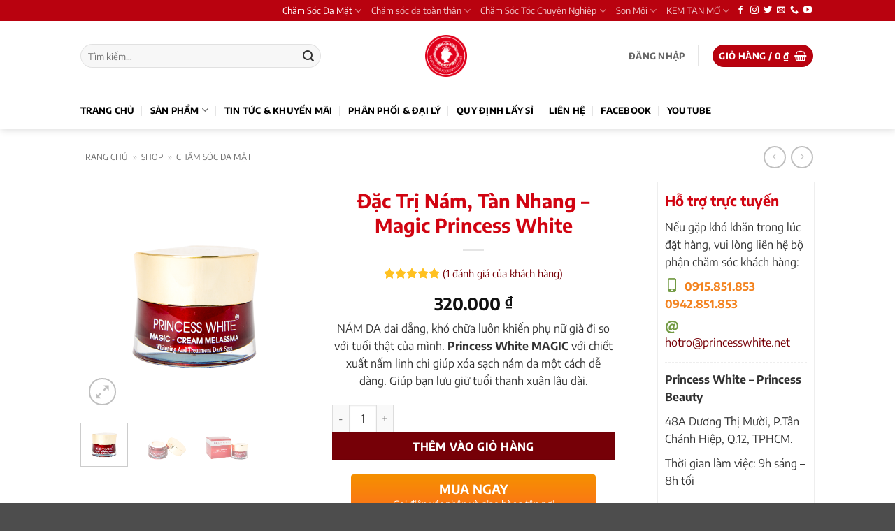

--- FILE ---
content_type: text/html; charset=UTF-8
request_url: https://princesswhite.net/san-pham/kem-tri-nam-tan-nhang-magic-princess-white/
body_size: 49104
content:
<!DOCTYPE html>
<html lang="vi" class="loading-site no-js bg-fill">
<head>
	<meta charset="UTF-8" />
	<link rel="profile" href="http://gmpg.org/xfn/11" />
	<link rel="pingback" href="" />

	<script src="[data-uri]" defer></script>
<meta name='robots' content='index, follow, max-image-preview:large, max-snippet:-1, max-video-preview:-1' />
<meta name="viewport" content="width=device-width, initial-scale=1" />
	<!-- This site is optimized with the Yoast SEO plugin v26.7 - https://yoast.com/wordpress/plugins/seo/ -->
	<title>Trị Tàn Nhang, Trị nám - MAGIC PRINCESS WHITE</title>
	<meta name="description" content="Trị tàn nhang hiệu quả trong 2 tuần sử dụng, hãy kiên trì với MAGIC Để có được làn da trắng sáng , sạch nám, sạch tàn nhang." />
	<link rel="canonical" href="https://princesswhite.net/san-pham/kem-tri-nam-tan-nhang-magic-princess-white/" />
	<meta property="og:locale" content="vi_VN" />
	<meta property="og:type" content="article" />
	<meta property="og:title" content="Trị Tàn Nhang, Trị nám - MAGIC PRINCESS WHITE" />
	<meta property="og:description" content="Trị tàn nhang hiệu quả trong 2 tuần sử dụng, hãy kiên trì với MAGIC Để có được làn da trắng sáng , sạch nám, sạch tàn nhang." />
	<meta property="og:url" content="https://princesswhite.net/san-pham/kem-tri-nam-tan-nhang-magic-princess-white/" />
	<meta property="og:site_name" content="Princess Beauty" />
	<meta property="article:publisher" content="https://www.facebook.com/princesswhitevn" />
	<meta property="article:modified_time" content="2025-11-30T20:26:05+00:00" />
	<meta property="og:image" content="https://princesswhite.net/wp-content/uploads/2016/03/dac-tri-nam-tan-nhang-princess-white-3.png" />
	<meta property="og:image:width" content="540" />
	<meta property="og:image:height" content="540" />
	<meta property="og:image:type" content="image/png" />
	<meta name="twitter:card" content="summary_large_image" />
	<meta name="twitter:label1" content="Ước tính thời gian đọc" />
	<meta name="twitter:data1" content="5 phút" />
	<script type="application/ld+json" class="yoast-schema-graph">{"@context":"https://schema.org","@graph":[{"@type":"WebPage","@id":"https://princesswhite.net/san-pham/kem-tri-nam-tan-nhang-magic-princess-white/","url":"https://princesswhite.net/san-pham/kem-tri-nam-tan-nhang-magic-princess-white/","name":"Trị Tàn Nhang, Trị nám - MAGIC PRINCESS WHITE","isPartOf":{"@id":"https://princesswhite.net/#website"},"primaryImageOfPage":{"@id":"https://princesswhite.net/san-pham/kem-tri-nam-tan-nhang-magic-princess-white/#primaryimage"},"image":{"@id":"https://princesswhite.net/san-pham/kem-tri-nam-tan-nhang-magic-princess-white/#primaryimage"},"thumbnailUrl":"https://princesswhite.net/wp-content/uploads/2016/03/dac-tri-nam-tan-nhang-princess-white-3.png","datePublished":"2016-03-03T03:56:26+00:00","dateModified":"2025-11-30T20:26:05+00:00","description":"Trị tàn nhang hiệu quả trong 2 tuần sử dụng, hãy kiên trì với MAGIC Để có được làn da trắng sáng , sạch nám, sạch tàn nhang.","breadcrumb":{"@id":"https://princesswhite.net/san-pham/kem-tri-nam-tan-nhang-magic-princess-white/#breadcrumb"},"inLanguage":"vi","potentialAction":[{"@type":"ReadAction","target":["https://princesswhite.net/san-pham/kem-tri-nam-tan-nhang-magic-princess-white/"]}]},{"@type":"ImageObject","inLanguage":"vi","@id":"https://princesswhite.net/san-pham/kem-tri-nam-tan-nhang-magic-princess-white/#primaryimage","url":"https://princesswhite.net/wp-content/uploads/2016/03/dac-tri-nam-tan-nhang-princess-white-3.png","contentUrl":"https://princesswhite.net/wp-content/uploads/2016/03/dac-tri-nam-tan-nhang-princess-white-3.png","width":540,"height":540},{"@type":"BreadcrumbList","@id":"https://princesswhite.net/san-pham/kem-tri-nam-tan-nhang-magic-princess-white/#breadcrumb","itemListElement":[{"@type":"ListItem","position":1,"name":"Trang Chủ","item":"https://princesswhite.net/"},{"@type":"ListItem","position":2,"name":"Shop","item":"https://princesswhite.net/shop/"},{"@type":"ListItem","position":3,"name":"Chăm Sóc Da Mặt"}]},{"@type":"WebSite","@id":"https://princesswhite.net/#website","url":"https://princesswhite.net/","name":"Princess Beauty","description":"Mỹ Phẩm Princess White - Đồng Hành cùng Làn Da của Bạn","publisher":{"@id":"https://princesswhite.net/#organization"},"alternateName":"Mỹ Phẩm Princess White","potentialAction":[{"@type":"SearchAction","target":{"@type":"EntryPoint","urlTemplate":"https://princesswhite.net/?s={search_term_string}"},"query-input":{"@type":"PropertyValueSpecification","valueRequired":true,"valueName":"search_term_string"}}],"inLanguage":"vi"},{"@type":["Organization","Place","HealthAndBeautyBusiness"],"@id":"https://princesswhite.net/#organization","name":"CÔNG TY TNHH THƯƠNG MẠI SẢN XUẤT MỸ PHẨM PRINCESS BEAUTY","alternateName":"Công Ty Princess Beauty","url":"https://princesswhite.net/","logo":{"@id":"https://princesswhite.net/san-pham/kem-tri-nam-tan-nhang-magic-princess-white/#local-main-organization-logo"},"image":{"@id":"https://princesswhite.net/san-pham/kem-tri-nam-tan-nhang-magic-princess-white/#local-main-organization-logo"},"sameAs":["https://www.facebook.com/princesswhitevn"],"address":{"@id":"https://princesswhite.net/san-pham/kem-tri-nam-tan-nhang-magic-princess-white/#local-main-place-address"},"geo":{"@type":"GeoCoordinates","latitude":"10.858835","longitude":"106.630226"},"telephone":["0942851853","0915851853"],"openingHoursSpecification":[{"@type":"OpeningHoursSpecification","dayOfWeek":["Monday","Tuesday","Wednesday","Thursday","Friday","Saturday","Sunday"],"opens":"00:00","closes":"23:59"}],"email":"admin@rubi.vn","taxID":"0313196110","priceRange":"$"},{"@type":"PostalAddress","@id":"https://princesswhite.net/san-pham/kem-tri-nam-tan-nhang-magic-princess-white/#local-main-place-address","streetAddress":"48A Dương Thị Mười, Tân Hưng Thuận, Quận 12","addressLocality":"Hồ Chí Minh","postalCode":"700000","addressRegion":"VIET NAM","addressCountry":"VN"},{"@type":"ImageObject","inLanguage":"vi","@id":"https://princesswhite.net/san-pham/kem-tri-nam-tan-nhang-magic-princess-white/#local-main-organization-logo","url":"https://princesswhite.net/wp-content/uploads/2020/01/logo.png","contentUrl":"https://princesswhite.net/wp-content/uploads/2020/01/logo.png","width":150,"height":150,"caption":"CÔNG TY TNHH THƯƠNG MẠI SẢN XUẤT MỸ PHẨM PRINCESS BEAUTY"}]}</script>
	<meta name="geo.placename" content="Hồ Chí Minh" />
	<meta name="geo.position" content="10.858835;106.630226" />
	<meta name="geo.region" content="Việt Nam" />
	<!-- / Yoast SEO plugin. -->


<link rel='prefetch' href='https://princesswhite.net/wp-content/themes/flatsome/assets/js/flatsome.js?ver=e2eddd6c228105dac048' />
<link rel='prefetch' href='https://princesswhite.net/wp-content/themes/flatsome/assets/js/chunk.slider.js?ver=3.20.4' />
<link rel='prefetch' href='https://princesswhite.net/wp-content/themes/flatsome/assets/js/chunk.popups.js?ver=3.20.4' />
<link rel='prefetch' href='https://princesswhite.net/wp-content/themes/flatsome/assets/js/chunk.tooltips.js?ver=3.20.4' />
<link rel='prefetch' href='https://princesswhite.net/wp-content/themes/flatsome/assets/js/woocommerce.js?ver=1c9be63d628ff7c3ff4c' />
<link rel="alternate" type="application/rss+xml" title="Dòng thông tin Princess Beauty &raquo;" href="https://princesswhite.net/feed/" />
<link rel="alternate" type="application/rss+xml" title="Princess Beauty &raquo; Dòng bình luận" href="https://princesswhite.net/comments/feed/" />
<link rel="alternate" type="application/rss+xml" title="Princess Beauty &raquo; Đặc Trị Nám, Tàn Nhang &#8211; Magic Princess White Dòng bình luận" href="https://princesswhite.net/san-pham/kem-tri-nam-tan-nhang-magic-princess-white/feed/" />
<link rel="alternate" title="oNhúng (JSON)" type="application/json+oembed" href="https://princesswhite.net/wp-json/oembed/1.0/embed?url=https%3A%2F%2Fprincesswhite.net%2Fsan-pham%2Fkem-tri-nam-tan-nhang-magic-princess-white%2F" />
<link rel="alternate" title="oNhúng (XML)" type="text/xml+oembed" href="https://princesswhite.net/wp-json/oembed/1.0/embed?url=https%3A%2F%2Fprincesswhite.net%2Fsan-pham%2Fkem-tri-nam-tan-nhang-magic-princess-white%2F&#038;format=xml" />
<style id='wp-img-auto-sizes-contain-inline-css' type='text/css'>
img:is([sizes=auto i],[sizes^="auto," i]){contain-intrinsic-size:3000px 1500px}
/*# sourceURL=wp-img-auto-sizes-contain-inline-css */
</style>

<style id='wp-block-library-inline-css' type='text/css'>
:root{--wp-block-synced-color:#7a00df;--wp-block-synced-color--rgb:122,0,223;--wp-bound-block-color:var(--wp-block-synced-color);--wp-editor-canvas-background:#ddd;--wp-admin-theme-color:#007cba;--wp-admin-theme-color--rgb:0,124,186;--wp-admin-theme-color-darker-10:#006ba1;--wp-admin-theme-color-darker-10--rgb:0,107,160.5;--wp-admin-theme-color-darker-20:#005a87;--wp-admin-theme-color-darker-20--rgb:0,90,135;--wp-admin-border-width-focus:2px}@media (min-resolution:192dpi){:root{--wp-admin-border-width-focus:1.5px}}.wp-element-button{cursor:pointer}:root .has-very-light-gray-background-color{background-color:#eee}:root .has-very-dark-gray-background-color{background-color:#313131}:root .has-very-light-gray-color{color:#eee}:root .has-very-dark-gray-color{color:#313131}:root .has-vivid-green-cyan-to-vivid-cyan-blue-gradient-background{background:linear-gradient(135deg,#00d084,#0693e3)}:root .has-purple-crush-gradient-background{background:linear-gradient(135deg,#34e2e4,#4721fb 50%,#ab1dfe)}:root .has-hazy-dawn-gradient-background{background:linear-gradient(135deg,#faaca8,#dad0ec)}:root .has-subdued-olive-gradient-background{background:linear-gradient(135deg,#fafae1,#67a671)}:root .has-atomic-cream-gradient-background{background:linear-gradient(135deg,#fdd79a,#004a59)}:root .has-nightshade-gradient-background{background:linear-gradient(135deg,#330968,#31cdcf)}:root .has-midnight-gradient-background{background:linear-gradient(135deg,#020381,#2874fc)}:root{--wp--preset--font-size--normal:16px;--wp--preset--font-size--huge:42px}.has-regular-font-size{font-size:1em}.has-larger-font-size{font-size:2.625em}.has-normal-font-size{font-size:var(--wp--preset--font-size--normal)}.has-huge-font-size{font-size:var(--wp--preset--font-size--huge)}.has-text-align-center{text-align:center}.has-text-align-left{text-align:left}.has-text-align-right{text-align:right}.has-fit-text{white-space:nowrap!important}#end-resizable-editor-section{display:none}.aligncenter{clear:both}.items-justified-left{justify-content:flex-start}.items-justified-center{justify-content:center}.items-justified-right{justify-content:flex-end}.items-justified-space-between{justify-content:space-between}.screen-reader-text{border:0;clip-path:inset(50%);height:1px;margin:-1px;overflow:hidden;padding:0;position:absolute;width:1px;word-wrap:normal!important}.screen-reader-text:focus{background-color:#ddd;clip-path:none;color:#444;display:block;font-size:1em;height:auto;left:5px;line-height:normal;padding:15px 23px 14px;text-decoration:none;top:5px;width:auto;z-index:100000}html :where(.has-border-color){border-style:solid}html :where([style*=border-top-color]){border-top-style:solid}html :where([style*=border-right-color]){border-right-style:solid}html :where([style*=border-bottom-color]){border-bottom-style:solid}html :where([style*=border-left-color]){border-left-style:solid}html :where([style*=border-width]){border-style:solid}html :where([style*=border-top-width]){border-top-style:solid}html :where([style*=border-right-width]){border-right-style:solid}html :where([style*=border-bottom-width]){border-bottom-style:solid}html :where([style*=border-left-width]){border-left-style:solid}html :where(img[class*=wp-image-]){height:auto;max-width:100%}:where(figure){margin:0 0 1em}html :where(.is-position-sticky){--wp-admin--admin-bar--position-offset:var(--wp-admin--admin-bar--height,0px)}@media screen and (max-width:600px){html :where(.is-position-sticky){--wp-admin--admin-bar--position-offset:0px}}

/*# sourceURL=wp-block-library-inline-css */
</style><link rel='stylesheet' id='wc-blocks-style-css' href='https://princesswhite.net/wp-content/plugins/woocommerce/assets/client/blocks/wc-blocks.css?ver=wc-10.4.3' type='text/css' media='all' />
<style id='global-styles-inline-css' type='text/css'>
:root{--wp--preset--aspect-ratio--square: 1;--wp--preset--aspect-ratio--4-3: 4/3;--wp--preset--aspect-ratio--3-4: 3/4;--wp--preset--aspect-ratio--3-2: 3/2;--wp--preset--aspect-ratio--2-3: 2/3;--wp--preset--aspect-ratio--16-9: 16/9;--wp--preset--aspect-ratio--9-16: 9/16;--wp--preset--color--black: #000000;--wp--preset--color--cyan-bluish-gray: #abb8c3;--wp--preset--color--white: #ffffff;--wp--preset--color--pale-pink: #f78da7;--wp--preset--color--vivid-red: #cf2e2e;--wp--preset--color--luminous-vivid-orange: #ff6900;--wp--preset--color--luminous-vivid-amber: #fcb900;--wp--preset--color--light-green-cyan: #7bdcb5;--wp--preset--color--vivid-green-cyan: #00d084;--wp--preset--color--pale-cyan-blue: #8ed1fc;--wp--preset--color--vivid-cyan-blue: #0693e3;--wp--preset--color--vivid-purple: #9b51e0;--wp--preset--color--primary: #b9020f;--wp--preset--color--secondary: #ff4b44;--wp--preset--color--success: #e8ba53;--wp--preset--color--alert: #b20000;--wp--preset--gradient--vivid-cyan-blue-to-vivid-purple: linear-gradient(135deg,rgb(6,147,227) 0%,rgb(155,81,224) 100%);--wp--preset--gradient--light-green-cyan-to-vivid-green-cyan: linear-gradient(135deg,rgb(122,220,180) 0%,rgb(0,208,130) 100%);--wp--preset--gradient--luminous-vivid-amber-to-luminous-vivid-orange: linear-gradient(135deg,rgb(252,185,0) 0%,rgb(255,105,0) 100%);--wp--preset--gradient--luminous-vivid-orange-to-vivid-red: linear-gradient(135deg,rgb(255,105,0) 0%,rgb(207,46,46) 100%);--wp--preset--gradient--very-light-gray-to-cyan-bluish-gray: linear-gradient(135deg,rgb(238,238,238) 0%,rgb(169,184,195) 100%);--wp--preset--gradient--cool-to-warm-spectrum: linear-gradient(135deg,rgb(74,234,220) 0%,rgb(151,120,209) 20%,rgb(207,42,186) 40%,rgb(238,44,130) 60%,rgb(251,105,98) 80%,rgb(254,248,76) 100%);--wp--preset--gradient--blush-light-purple: linear-gradient(135deg,rgb(255,206,236) 0%,rgb(152,150,240) 100%);--wp--preset--gradient--blush-bordeaux: linear-gradient(135deg,rgb(254,205,165) 0%,rgb(254,45,45) 50%,rgb(107,0,62) 100%);--wp--preset--gradient--luminous-dusk: linear-gradient(135deg,rgb(255,203,112) 0%,rgb(199,81,192) 50%,rgb(65,88,208) 100%);--wp--preset--gradient--pale-ocean: linear-gradient(135deg,rgb(255,245,203) 0%,rgb(182,227,212) 50%,rgb(51,167,181) 100%);--wp--preset--gradient--electric-grass: linear-gradient(135deg,rgb(202,248,128) 0%,rgb(113,206,126) 100%);--wp--preset--gradient--midnight: linear-gradient(135deg,rgb(2,3,129) 0%,rgb(40,116,252) 100%);--wp--preset--font-size--small: 13px;--wp--preset--font-size--medium: 20px;--wp--preset--font-size--large: 36px;--wp--preset--font-size--x-large: 42px;--wp--preset--spacing--20: 0.44rem;--wp--preset--spacing--30: 0.67rem;--wp--preset--spacing--40: 1rem;--wp--preset--spacing--50: 1.5rem;--wp--preset--spacing--60: 2.25rem;--wp--preset--spacing--70: 3.38rem;--wp--preset--spacing--80: 5.06rem;--wp--preset--shadow--natural: 6px 6px 9px rgba(0, 0, 0, 0.2);--wp--preset--shadow--deep: 12px 12px 50px rgba(0, 0, 0, 0.4);--wp--preset--shadow--sharp: 6px 6px 0px rgba(0, 0, 0, 0.2);--wp--preset--shadow--outlined: 6px 6px 0px -3px rgb(255, 255, 255), 6px 6px rgb(0, 0, 0);--wp--preset--shadow--crisp: 6px 6px 0px rgb(0, 0, 0);}:where(body) { margin: 0; }.wp-site-blocks > .alignleft { float: left; margin-right: 2em; }.wp-site-blocks > .alignright { float: right; margin-left: 2em; }.wp-site-blocks > .aligncenter { justify-content: center; margin-left: auto; margin-right: auto; }:where(.is-layout-flex){gap: 0.5em;}:where(.is-layout-grid){gap: 0.5em;}.is-layout-flow > .alignleft{float: left;margin-inline-start: 0;margin-inline-end: 2em;}.is-layout-flow > .alignright{float: right;margin-inline-start: 2em;margin-inline-end: 0;}.is-layout-flow > .aligncenter{margin-left: auto !important;margin-right: auto !important;}.is-layout-constrained > .alignleft{float: left;margin-inline-start: 0;margin-inline-end: 2em;}.is-layout-constrained > .alignright{float: right;margin-inline-start: 2em;margin-inline-end: 0;}.is-layout-constrained > .aligncenter{margin-left: auto !important;margin-right: auto !important;}.is-layout-constrained > :where(:not(.alignleft):not(.alignright):not(.alignfull)){margin-left: auto !important;margin-right: auto !important;}body .is-layout-flex{display: flex;}.is-layout-flex{flex-wrap: wrap;align-items: center;}.is-layout-flex > :is(*, div){margin: 0;}body .is-layout-grid{display: grid;}.is-layout-grid > :is(*, div){margin: 0;}body{padding-top: 0px;padding-right: 0px;padding-bottom: 0px;padding-left: 0px;}a:where(:not(.wp-element-button)){text-decoration: none;}:root :where(.wp-element-button, .wp-block-button__link){background-color: #32373c;border-width: 0;color: #fff;font-family: inherit;font-size: inherit;font-style: inherit;font-weight: inherit;letter-spacing: inherit;line-height: inherit;padding-top: calc(0.667em + 2px);padding-right: calc(1.333em + 2px);padding-bottom: calc(0.667em + 2px);padding-left: calc(1.333em + 2px);text-decoration: none;text-transform: inherit;}.has-black-color{color: var(--wp--preset--color--black) !important;}.has-cyan-bluish-gray-color{color: var(--wp--preset--color--cyan-bluish-gray) !important;}.has-white-color{color: var(--wp--preset--color--white) !important;}.has-pale-pink-color{color: var(--wp--preset--color--pale-pink) !important;}.has-vivid-red-color{color: var(--wp--preset--color--vivid-red) !important;}.has-luminous-vivid-orange-color{color: var(--wp--preset--color--luminous-vivid-orange) !important;}.has-luminous-vivid-amber-color{color: var(--wp--preset--color--luminous-vivid-amber) !important;}.has-light-green-cyan-color{color: var(--wp--preset--color--light-green-cyan) !important;}.has-vivid-green-cyan-color{color: var(--wp--preset--color--vivid-green-cyan) !important;}.has-pale-cyan-blue-color{color: var(--wp--preset--color--pale-cyan-blue) !important;}.has-vivid-cyan-blue-color{color: var(--wp--preset--color--vivid-cyan-blue) !important;}.has-vivid-purple-color{color: var(--wp--preset--color--vivid-purple) !important;}.has-primary-color{color: var(--wp--preset--color--primary) !important;}.has-secondary-color{color: var(--wp--preset--color--secondary) !important;}.has-success-color{color: var(--wp--preset--color--success) !important;}.has-alert-color{color: var(--wp--preset--color--alert) !important;}.has-black-background-color{background-color: var(--wp--preset--color--black) !important;}.has-cyan-bluish-gray-background-color{background-color: var(--wp--preset--color--cyan-bluish-gray) !important;}.has-white-background-color{background-color: var(--wp--preset--color--white) !important;}.has-pale-pink-background-color{background-color: var(--wp--preset--color--pale-pink) !important;}.has-vivid-red-background-color{background-color: var(--wp--preset--color--vivid-red) !important;}.has-luminous-vivid-orange-background-color{background-color: var(--wp--preset--color--luminous-vivid-orange) !important;}.has-luminous-vivid-amber-background-color{background-color: var(--wp--preset--color--luminous-vivid-amber) !important;}.has-light-green-cyan-background-color{background-color: var(--wp--preset--color--light-green-cyan) !important;}.has-vivid-green-cyan-background-color{background-color: var(--wp--preset--color--vivid-green-cyan) !important;}.has-pale-cyan-blue-background-color{background-color: var(--wp--preset--color--pale-cyan-blue) !important;}.has-vivid-cyan-blue-background-color{background-color: var(--wp--preset--color--vivid-cyan-blue) !important;}.has-vivid-purple-background-color{background-color: var(--wp--preset--color--vivid-purple) !important;}.has-primary-background-color{background-color: var(--wp--preset--color--primary) !important;}.has-secondary-background-color{background-color: var(--wp--preset--color--secondary) !important;}.has-success-background-color{background-color: var(--wp--preset--color--success) !important;}.has-alert-background-color{background-color: var(--wp--preset--color--alert) !important;}.has-black-border-color{border-color: var(--wp--preset--color--black) !important;}.has-cyan-bluish-gray-border-color{border-color: var(--wp--preset--color--cyan-bluish-gray) !important;}.has-white-border-color{border-color: var(--wp--preset--color--white) !important;}.has-pale-pink-border-color{border-color: var(--wp--preset--color--pale-pink) !important;}.has-vivid-red-border-color{border-color: var(--wp--preset--color--vivid-red) !important;}.has-luminous-vivid-orange-border-color{border-color: var(--wp--preset--color--luminous-vivid-orange) !important;}.has-luminous-vivid-amber-border-color{border-color: var(--wp--preset--color--luminous-vivid-amber) !important;}.has-light-green-cyan-border-color{border-color: var(--wp--preset--color--light-green-cyan) !important;}.has-vivid-green-cyan-border-color{border-color: var(--wp--preset--color--vivid-green-cyan) !important;}.has-pale-cyan-blue-border-color{border-color: var(--wp--preset--color--pale-cyan-blue) !important;}.has-vivid-cyan-blue-border-color{border-color: var(--wp--preset--color--vivid-cyan-blue) !important;}.has-vivid-purple-border-color{border-color: var(--wp--preset--color--vivid-purple) !important;}.has-primary-border-color{border-color: var(--wp--preset--color--primary) !important;}.has-secondary-border-color{border-color: var(--wp--preset--color--secondary) !important;}.has-success-border-color{border-color: var(--wp--preset--color--success) !important;}.has-alert-border-color{border-color: var(--wp--preset--color--alert) !important;}.has-vivid-cyan-blue-to-vivid-purple-gradient-background{background: var(--wp--preset--gradient--vivid-cyan-blue-to-vivid-purple) !important;}.has-light-green-cyan-to-vivid-green-cyan-gradient-background{background: var(--wp--preset--gradient--light-green-cyan-to-vivid-green-cyan) !important;}.has-luminous-vivid-amber-to-luminous-vivid-orange-gradient-background{background: var(--wp--preset--gradient--luminous-vivid-amber-to-luminous-vivid-orange) !important;}.has-luminous-vivid-orange-to-vivid-red-gradient-background{background: var(--wp--preset--gradient--luminous-vivid-orange-to-vivid-red) !important;}.has-very-light-gray-to-cyan-bluish-gray-gradient-background{background: var(--wp--preset--gradient--very-light-gray-to-cyan-bluish-gray) !important;}.has-cool-to-warm-spectrum-gradient-background{background: var(--wp--preset--gradient--cool-to-warm-spectrum) !important;}.has-blush-light-purple-gradient-background{background: var(--wp--preset--gradient--blush-light-purple) !important;}.has-blush-bordeaux-gradient-background{background: var(--wp--preset--gradient--blush-bordeaux) !important;}.has-luminous-dusk-gradient-background{background: var(--wp--preset--gradient--luminous-dusk) !important;}.has-pale-ocean-gradient-background{background: var(--wp--preset--gradient--pale-ocean) !important;}.has-electric-grass-gradient-background{background: var(--wp--preset--gradient--electric-grass) !important;}.has-midnight-gradient-background{background: var(--wp--preset--gradient--midnight) !important;}.has-small-font-size{font-size: var(--wp--preset--font-size--small) !important;}.has-medium-font-size{font-size: var(--wp--preset--font-size--medium) !important;}.has-large-font-size{font-size: var(--wp--preset--font-size--large) !important;}.has-x-large-font-size{font-size: var(--wp--preset--font-size--x-large) !important;}
/*# sourceURL=global-styles-inline-css */
</style>

<link rel='stylesheet' id='devvn-quickbuy-style-css' href='https://princesswhite.net/wp-content/plugins/devvn-quick-buy/css/devvn-quick-buy.css?ver=2.1.5' type='text/css' media='all' />
<style id='woocommerce-inline-inline-css' type='text/css'>
.woocommerce form .form-row .required { visibility: visible; }
/*# sourceURL=woocommerce-inline-inline-css */
</style>
<link rel='stylesheet' id='brands-styles-css' href='https://princesswhite.net/wp-content/plugins/woocommerce/assets/css/brands.css?ver=10.4.3' type='text/css' media='all' />
<link rel='stylesheet' id='flatsome-main-css' href='https://princesswhite.net/wp-content/themes/flatsome/assets/css/flatsome.css?ver=3.20.4' type='text/css' media='all' />
<style id='flatsome-main-inline-css' type='text/css'>
@font-face {
				font-family: "fl-icons";
				font-display: block;
				src: url(https://princesswhite.net/wp-content/themes/flatsome/assets/css/icons/fl-icons.eot?v=3.20.4);
				src:
					url(https://princesswhite.net/wp-content/themes/flatsome/assets/css/icons/fl-icons.eot#iefix?v=3.20.4) format("embedded-opentype"),
					url(https://princesswhite.net/wp-content/themes/flatsome/assets/css/icons/fl-icons.woff2?v=3.20.4) format("woff2"),
					url(https://princesswhite.net/wp-content/themes/flatsome/assets/css/icons/fl-icons.ttf?v=3.20.4) format("truetype"),
					url(https://princesswhite.net/wp-content/themes/flatsome/assets/css/icons/fl-icons.woff?v=3.20.4) format("woff"),
					url(https://princesswhite.net/wp-content/themes/flatsome/assets/css/icons/fl-icons.svg?v=3.20.4#fl-icons) format("svg");
			}
/*# sourceURL=flatsome-main-inline-css */
</style>
<link rel='stylesheet' id='flatsome-shop-css' href='https://princesswhite.net/wp-content/themes/flatsome/assets/css/flatsome-shop.css?ver=3.20.4' type='text/css' media='all' />
<link rel='stylesheet' id='flatsome-style-css' href='https://princesswhite.net/wp-content/themes/rubiflat-child/style.css?ver=3.0' type='text/css' media='all' />
<script type="text/template" id="tmpl-variation-template">
	<div class="woocommerce-variation-description">{{{ data.variation.variation_description }}}</div>
	<div class="woocommerce-variation-price">{{{ data.variation.price_html }}}</div>
	<div class="woocommerce-variation-availability">{{{ data.variation.availability_html }}}</div>
</script>
<script type="text/template" id="tmpl-unavailable-variation-template">
	<p role="alert">Rất tiếc, sản phẩm này hiện không tồn tại. Hãy chọn một phương thức kết hợp khác.</p>
</script>
<script type="text/javascript" src="https://princesswhite.net/wp-includes/js/jquery/jquery.min.js?ver=3.7.1" id="jquery-core-js"></script>
<script type="text/javascript" src="https://princesswhite.net/wp-includes/js/jquery/jquery-migrate.min.js?ver=3.4.1" id="jquery-migrate-js" defer data-deferred="1"></script>
<script type="text/javascript" src="https://princesswhite.net/wp-includes/js/underscore.min.js?ver=1.13.7" id="underscore-js" defer data-deferred="1"></script>
<script type="text/javascript" id="wp-util-js-extra" src="[data-uri]" defer></script>
<script type="text/javascript" src="https://princesswhite.net/wp-includes/js/wp-util.min.js?ver=6.9" id="wp-util-js" defer data-deferred="1"></script>
<script type="text/javascript" src="https://princesswhite.net/wp-content/plugins/woocommerce/assets/js/jquery-blockui/jquery.blockUI.min.js?ver=2.7.0-wc.10.4.3" id="wc-jquery-blockui-js" data-wp-strategy="defer"></script>
<script type="text/javascript" id="wc-add-to-cart-js-extra" src="[data-uri]" defer></script>
<script type="text/javascript" src="https://princesswhite.net/wp-content/plugins/woocommerce/assets/js/frontend/add-to-cart.min.js?ver=10.4.3" id="wc-add-to-cart-js" defer="defer" data-wp-strategy="defer"></script>
<script type="text/javascript" id="wc-single-product-js-extra" src="[data-uri]" defer></script>
<script type="text/javascript" src="https://princesswhite.net/wp-content/plugins/woocommerce/assets/js/frontend/single-product.min.js?ver=10.4.3" id="wc-single-product-js" defer="defer" data-wp-strategy="defer"></script>
<script type="text/javascript" src="https://princesswhite.net/wp-content/plugins/woocommerce/assets/js/js-cookie/js.cookie.min.js?ver=2.1.4-wc.10.4.3" id="wc-js-cookie-js" data-wp-strategy="defer"></script>
<link rel="https://api.w.org/" href="https://princesswhite.net/wp-json/" /><link rel="alternate" title="JSON" type="application/json" href="https://princesswhite.net/wp-json/wp/v2/product/3371" /><link rel="EditURI" type="application/rsd+xml" title="RSD" href="https://princesswhite.net/xmlrpc.php?rsd" />
<meta name="generator" content="WordPress 6.9" />
<meta name="generator" content="WooCommerce 10.4.3" />
<link rel='shortlink' href='https://princesswhite.net/?p=3371' />
<meta property="fb:app_id" content="341644892851435"/><!-- Global site tag (gtag.js) - Google Ads: 1004165319 -->
<script src="https://www.googletagmanager.com/gtag/js?id=AW-1004165319" defer data-deferred="1"></script>
<script src="[data-uri]" defer></script>
<!-- Event snippet for Princess White conversion page -->
<script src="[data-uri]" defer></script>

<!-- Google Tag Manager -->
<script src="[data-uri]" defer></script>
<!-- End Google Tag Manager -->	<noscript><style>.woocommerce-product-gallery{ opacity: 1 !important; }</style></noscript>
	<link rel="icon" href="https://princesswhite.net/wp-content/uploads/2018/03/cropped-logo-32x32.png" sizes="32x32" />
<link rel="icon" href="https://princesswhite.net/wp-content/uploads/2018/03/cropped-logo-192x192.png" sizes="192x192" />
<link rel="apple-touch-icon" href="https://princesswhite.net/wp-content/uploads/2018/03/cropped-logo-180x180.png" />
<meta name="msapplication-TileImage" content="https://princesswhite.net/wp-content/uploads/2018/03/cropped-logo-270x270.png" />
<style id="custom-css" type="text/css">:root {--primary-color: #b9020f;--fs-color-primary: #b9020f;--fs-color-secondary: #ff4b44;--fs-color-success: #e8ba53;--fs-color-alert: #b20000;--fs-color-base: #333333;--fs-experimental-link-color: #760007;--fs-experimental-link-color-hover: #ff4b44;}.tooltipster-base {--tooltip-color: #fff;--tooltip-bg-color: #000;}.off-canvas-right .mfp-content, .off-canvas-left .mfp-content {--drawer-width: 300px;}.off-canvas .mfp-content.off-canvas-cart {--drawer-width: 360px;}.header-main{height: 100px}#logo img{max-height: 100px}#logo{width:64px;}#logo a{max-width:60px;}.header-bottom{min-height: 55px}.header-top{min-height: 30px}.transparent .header-main{height: 30px}.transparent #logo img{max-height: 30px}.has-transparent + .page-title:first-of-type,.has-transparent + #main > .page-title,.has-transparent + #main > div > .page-title,.has-transparent + #main .page-header-wrapper:first-of-type .page-title{padding-top: 110px;}.header.show-on-scroll,.stuck .header-main{height:70px!important}.stuck #logo img{max-height: 70px!important}.search-form{ width: 75%;}.header-bg-color {background-color: #ffffff}.header-bottom {background-color: #ffffff}.header-main .nav > li > a{line-height: 13px }.stuck .header-main .nav > li > a{line-height: 50px }.header-bottom-nav > li > a{line-height: 16px }@media (max-width: 549px) {.header-main{height: 70px}#logo img{max-height: 70px}}.nav-dropdown{border-radius:5px}.nav-dropdown{font-size:100%}h1,h2,h3,h4,h5,h6,.heading-font{color: #d10411;}body{font-size: 100%;}@media screen and (max-width: 549px){body{font-size: 100%;}}body{font-family: "Encode Sans", sans-serif;}body {font-weight: 400;font-style: normal;}.nav > li > a {font-family: "Encode Sans", sans-serif;}.mobile-sidebar-levels-2 .nav > li > ul > li > a {font-family: "Encode Sans", sans-serif;}.nav > li > a,.mobile-sidebar-levels-2 .nav > li > ul > li > a {font-weight: 700;font-style: normal;}h1,h2,h3,h4,h5,h6,.heading-font, .off-canvas-center .nav-sidebar.nav-vertical > li > a{font-family: "Encode Sans", sans-serif;}h1,h2,h3,h4,h5,h6,.heading-font,.banner h1,.banner h2 {font-weight: 700;font-style: normal;}.alt-font{font-family: "Encode Sans", sans-serif;}.alt-font {font-weight: 400!important;font-style: normal!important;}.header:not(.transparent) .header-bottom-nav.nav > li > a{color: #000000;}.header:not(.transparent) .header-bottom-nav.nav > li > a:hover,.header:not(.transparent) .header-bottom-nav.nav > li.active > a,.header:not(.transparent) .header-bottom-nav.nav > li.current > a,.header:not(.transparent) .header-bottom-nav.nav > li > a.active,.header:not(.transparent) .header-bottom-nav.nav > li > a.current{color: #bd033b;}.header-bottom-nav.nav-line-bottom > li > a:before,.header-bottom-nav.nav-line-grow > li > a:before,.header-bottom-nav.nav-line > li > a:before,.header-bottom-nav.nav-box > li > a:hover,.header-bottom-nav.nav-box > li.active > a,.header-bottom-nav.nav-pills > li > a:hover,.header-bottom-nav.nav-pills > li.active > a{color:#FFF!important;background-color: #bd033b;}.current .breadcrumb-step, [data-icon-label]:after, .button#place_order,.button.checkout,.checkout-button,.single_add_to_cart_button.button, .sticky-add-to-cart-select-options-button{background-color: #760007!important }.badge-inner.on-sale{background-color: #dd9933}.badge-inner.new-bubble{background-color: #dd3333}.star-rating span:before,.star-rating:before, .woocommerce-page .star-rating:before, .stars a:hover:after, .stars a.active:after{color: #ffc120}.shop-page-title.featured-title .title-bg{ background-image: url(https://princesswhite.net/wp-content/uploads/2016/03/dac-tri-nam-tan-nhang-princess-white-3.png)!important;}@media screen and (min-width: 550px){.products .box-vertical .box-image{min-width: 270px!important;width: 270px!important;}}.page-title-small + main .product-container > .row{padding-top:0;}.nav-vertical-fly-out > li + li {border-top-width: 1px; border-top-style: solid;}/* Custom CSS */span._5mfr._47e3 {display: none;}p.akismet_comment_form_privacy_notice {display: none;}.fb_dialog.fb_dialog_advanced.fb_customer_chat_bubble_animated_no_badge.fb_customer_chat_bubble_pop_in {margin-bottom: 40pt;}.fb_dialog.fb_dialog_mobile.fb_customer_chat_bubble_animated_no_badge.fb_customer_chat_bubble_pop_in {margin-bottom: 40pt;}.fb-customerchat iframe{bottom: 100pt !important ;}.support-box {border: 1px solid #eee;padding: 10px;}.ico-sp-phone {width: 18px;height: 20px;display: inline-block;background: url(//princesswhite.net/wp-content/uploads/2017/03/icon_support.png) no-repeat;}.ico-sp-email {width: 18px;height: 20px;display: inline-block;background: url(//princesswhite.net/wp-content/uploads/2017/03/icon_support.png) 0 -20px no-repeat;}.support-box .breakline {border-top: 1px #eee dashed;padding-top: 12px;margin-top: 15px;}.support-box p {margin: 10px 0;}.support-box i {float: left;margin-right: 10px;}.hl18 {color: #f3831f;font-size: 16px;}a.devvn_buy_now.devvn_buy_now_ajax {display: inline-block;overflow: hidden;clear: both;padding: 9px 0;border-radius: 4px;font-size: 18px;line-height: normal;text-transform: uppercase;color: #fff!important;text-align: center;background: #fd6e1d;background: -webkit-gradient(linear,0% 0%,0% 100%,from(#fd6e1d),to(#b9020f));background: -webkit-linear-gradient(top,#f59000,#b9020f);background: -moz-linear-gradient(top,#f59000,#b9020f);background: -ms-linear-gradient(top,#f59000,#fd6e1d);background: -o-linear-gradient(top,#f59000,#b9020f);margin: 0 0 20px;text-decoration: none;border-bottom: 0!important;max-width: 100px;width: 50%;}.devvn-popup-content-desc div#wpdevar_comment_3 {visibility: visible;display: none;}/* Custom CSS Mobile */@media (max-width: 549px){a.devvn_buy_now.devvn_buy_now_ajax {width: 100%;}}.label-new.menu-item > a:after{content:"New";}.label-hot.menu-item > a:after{content:"Hot";}.label-sale.menu-item > a:after{content:"Sale";}.label-popular.menu-item > a:after{content:"Popular";}</style>		<style type="text/css" id="wp-custom-css">
			.box {
    width: 80%;
}
div#divAdRight {
    z-index: 40;
}
div#divAdLeft {
	z-index: 40;
}		</style>
		<style id="kirki-inline-styles">/* vietnamese */
@font-face {
  font-family: 'Encode Sans';
  font-style: normal;
  font-weight: 400;
  font-stretch: 100%;
  font-display: swap;
  src: url(https://princesswhite.net/wp-content/fonts/encode-sans/LDIhapOFNxEwR-Bd1O9uYNmnUQomAgE25imKSbHLR8A6WQw.woff2) format('woff2');
  unicode-range: U+0102-0103, U+0110-0111, U+0128-0129, U+0168-0169, U+01A0-01A1, U+01AF-01B0, U+0300-0301, U+0303-0304, U+0308-0309, U+0323, U+0329, U+1EA0-1EF9, U+20AB;
}
/* latin-ext */
@font-face {
  font-family: 'Encode Sans';
  font-style: normal;
  font-weight: 400;
  font-stretch: 100%;
  font-display: swap;
  src: url(https://princesswhite.net/wp-content/fonts/encode-sans/LDIhapOFNxEwR-Bd1O9uYNmnUQomAgE25imKSbHLRsA6WQw.woff2) format('woff2');
  unicode-range: U+0100-02BA, U+02BD-02C5, U+02C7-02CC, U+02CE-02D7, U+02DD-02FF, U+0304, U+0308, U+0329, U+1D00-1DBF, U+1E00-1E9F, U+1EF2-1EFF, U+2020, U+20A0-20AB, U+20AD-20C0, U+2113, U+2C60-2C7F, U+A720-A7FF;
}
/* latin */
@font-face {
  font-family: 'Encode Sans';
  font-style: normal;
  font-weight: 400;
  font-stretch: 100%;
  font-display: swap;
  src: url(https://princesswhite.net/wp-content/fonts/encode-sans/LDIhapOFNxEwR-Bd1O9uYNmnUQomAgE25imKSbHLSMA6.woff2) format('woff2');
  unicode-range: U+0000-00FF, U+0131, U+0152-0153, U+02BB-02BC, U+02C6, U+02DA, U+02DC, U+0304, U+0308, U+0329, U+2000-206F, U+20AC, U+2122, U+2191, U+2193, U+2212, U+2215, U+FEFF, U+FFFD;
}
/* vietnamese */
@font-face {
  font-family: 'Encode Sans';
  font-style: normal;
  font-weight: 700;
  font-stretch: 100%;
  font-display: swap;
  src: url(https://princesswhite.net/wp-content/fonts/encode-sans/LDIhapOFNxEwR-Bd1O9uYNmnUQomAgE25imKSbHLR8A6WQw.woff2) format('woff2');
  unicode-range: U+0102-0103, U+0110-0111, U+0128-0129, U+0168-0169, U+01A0-01A1, U+01AF-01B0, U+0300-0301, U+0303-0304, U+0308-0309, U+0323, U+0329, U+1EA0-1EF9, U+20AB;
}
/* latin-ext */
@font-face {
  font-family: 'Encode Sans';
  font-style: normal;
  font-weight: 700;
  font-stretch: 100%;
  font-display: swap;
  src: url(https://princesswhite.net/wp-content/fonts/encode-sans/LDIhapOFNxEwR-Bd1O9uYNmnUQomAgE25imKSbHLRsA6WQw.woff2) format('woff2');
  unicode-range: U+0100-02BA, U+02BD-02C5, U+02C7-02CC, U+02CE-02D7, U+02DD-02FF, U+0304, U+0308, U+0329, U+1D00-1DBF, U+1E00-1E9F, U+1EF2-1EFF, U+2020, U+20A0-20AB, U+20AD-20C0, U+2113, U+2C60-2C7F, U+A720-A7FF;
}
/* latin */
@font-face {
  font-family: 'Encode Sans';
  font-style: normal;
  font-weight: 700;
  font-stretch: 100%;
  font-display: swap;
  src: url(https://princesswhite.net/wp-content/fonts/encode-sans/LDIhapOFNxEwR-Bd1O9uYNmnUQomAgE25imKSbHLSMA6.woff2) format('woff2');
  unicode-range: U+0000-00FF, U+0131, U+0152-0153, U+02BB-02BC, U+02C6, U+02DA, U+02DC, U+0304, U+0308, U+0329, U+2000-206F, U+20AC, U+2122, U+2191, U+2193, U+2212, U+2215, U+FEFF, U+FFFD;
}</style><link rel='stylesheet' id='dashicons-css' href='https://princesswhite.net/wp-includes/css/dashicons.min.css?ver=6.9' type='text/css' media='all' />
<link rel='stylesheet' id='thickbox-css' href='https://princesswhite.net/wp-includes/js/thickbox/thickbox.css?ver=6.9' type='text/css' media='all' />
</head>

<body class="wp-singular product-template-default single single-product postid-3371 wp-theme-flatsome wp-child-theme-rubiflat-child theme-flatsome woocommerce woocommerce-page woocommerce-no-js full-width header-shadow bg-fill box-shadow lightbox nav-dropdown-has-arrow nav-dropdown-has-shadow nav-dropdown-has-border has-lightbox">

<!-- Google Tag Manager (noscript) -->
<noscript><iframe data-lazyloaded="1" src="about:blank" data-src="https://www.googletagmanager.com/ns.html?id=GTM-5RC8X88"
height="0" width="0" style="display:none;visibility:hidden"></iframe><noscript><iframe src="https://www.googletagmanager.com/ns.html?id=GTM-5RC8X88"
height="0" width="0" style="display:none;visibility:hidden"></iframe></noscript></noscript>
<!-- End Google Tag Manager (noscript) -->
<a class="skip-link screen-reader-text" href="#main">Skip to content</a>

<div id="wrapper">

	
	<header id="header" class="header ">
		<div class="header-wrapper">
			<div id="top-bar" class="header-top hide-for-sticky nav-dark hide-for-medium">
    <div class="flex-row container">
      <div class="flex-col hide-for-medium flex-left">
          <ul class="nav nav-left medium-nav-center nav-small  nav-line-bottom">
                        </ul>
      </div>

      <div class="flex-col hide-for-medium flex-center">
          <ul class="nav nav-center nav-small  nav-line-bottom">
                        </ul>
      </div>

      <div class="flex-col hide-for-medium flex-right">
         <ul class="nav top-bar-nav nav-right nav-small  nav-line-bottom">
              <li id="menu-item-4478" class="menu-item menu-item-type-taxonomy menu-item-object-product_cat current-product-ancestor current-menu-ancestor current-menu-parent current-product-parent menu-item-has-children menu-item-4478 active menu-item-design-default has-dropdown"><a href="https://princesswhite.net/danh-muc/cham-soc-da-mat/" class="nav-top-link" aria-expanded="false" aria-haspopup="menu">Chăm Sóc Da Mặt<i class="icon-angle-down" aria-hidden="true"></i></a>
<ul class="sub-menu nav-dropdown nav-dropdown-bold dropdown-uppercase">
	<li id="menu-item-4486" class="menu-item menu-item-type-post_type menu-item-object-product menu-item-4486"><a href="https://princesswhite.net/san-pham/kem-duong-trang-da-nice-day/">Kem Dưỡng Da Nice Day</a></li>
	<li id="menu-item-4485" class="menu-item menu-item-type-post_type menu-item-object-product menu-item-4485"><a href="https://princesswhite.net/san-pham/kem-duong-trang-da-che-phu-khuyet-diem-cc-cream-crystal/">Kem dưỡng trắng da Cc Cream</a></li>
	<li id="menu-item-4488" class="menu-item menu-item-type-post_type menu-item-object-product menu-item-4488"><a href="https://princesswhite.net/san-pham/kem-tai-sinh-cao-cap-white-seed-princess-white/">Kem Tái sinh cao cấp White Seed</a></li>
	<li id="menu-item-4493" class="menu-item menu-item-type-post_type menu-item-object-product menu-item-4493"><a href="https://princesswhite.net/san-pham/serum-duong-da-chuyen-sau-tai-tao-chuc-nang-princess-white-3-1/">Serum dưỡng da, tái tạo chức năng</a></li>
	<li id="menu-item-4495" class="menu-item menu-item-type-post_type menu-item-object-product menu-item-4495"><a href="https://princesswhite.net/san-pham/sua-rua-mat-rice-germ-princess-white/">Sữa Rửa Mặt Brown Rice</a></li>
	<li id="menu-item-4492" class="menu-item menu-item-type-post_type menu-item-object-product menu-item-4492"><a href="https://princesswhite.net/san-pham/na-khoang-thai-doc-khu-chi-princess-white/">Nạ Khoáng Thải Độc Khử Chì</a></li>
	<li id="menu-item-4490" class="menu-item menu-item-type-post_type menu-item-object-product menu-item-4490"><a href="https://princesswhite.net/san-pham/kem-tri-mun-dac-tri-ngan-ngua-mun-princess-white/">Kem Trị Mụn, Đặc Trị Ngăn Ngừa Mụn</a></li>
	<li id="menu-item-4499" class="menu-item menu-item-type-post_type menu-item-object-product current-menu-item menu-item-4499 active"><a href="https://princesswhite.net/san-pham/kem-tri-nam-tan-nhang-magic-princess-white/" aria-current="page">Đặc Trị Nám, Tàn Nhang</a></li>
</ul>
</li>
<li id="menu-item-4479" class="menu-item menu-item-type-taxonomy menu-item-object-product_cat menu-item-has-children menu-item-4479 menu-item-design-default has-dropdown"><a href="https://princesswhite.net/danh-muc/cham-soc-da-toan-than/" class="nav-top-link" aria-expanded="false" aria-haspopup="menu">Chăm sóc da toàn thân<i class="icon-angle-down" aria-hidden="true"></i></a>
<ul class="sub-menu nav-dropdown nav-dropdown-bold dropdown-uppercase">
	<li id="menu-item-4484" class="menu-item menu-item-type-post_type menu-item-object-product menu-item-4484"><a href="https://princesswhite.net/san-pham/body-sua-gao-princess-white/">Kem Body Sữa Gạo</a></li>
	<li id="menu-item-4487" class="menu-item menu-item-type-post_type menu-item-object-product menu-item-4487"><a href="https://princesswhite.net/san-pham/kem-body-tra-xanh-princess-white-green-tea/">Kem Dưỡng Trắng Body Trà Xanh</a></li>
	<li id="menu-item-4498" class="menu-item menu-item-type-post_type menu-item-object-product menu-item-4498"><a href="https://princesswhite.net/san-pham/tam-trang-thao-duoc-princess-white/">Tắm Trắng Thảo Dược</a></li>
	<li id="menu-item-4496" class="menu-item menu-item-type-post_type menu-item-object-product menu-item-4496"><a href="https://princesswhite.net/san-pham/sua-tam-duong-trang-hong-sam-white-ginseng/">SỮA TẮM DƯỠNG TRẮNG HỒNG SÂM</a></li>
</ul>
</li>
<li id="menu-item-4480" class="menu-item menu-item-type-taxonomy menu-item-object-product_cat menu-item-has-children menu-item-4480 menu-item-design-default has-dropdown"><a href="https://princesswhite.net/danh-muc/cham-soc-toc-chuyen-nghiep/" class="nav-top-link" aria-expanded="false" aria-haspopup="menu">Chăm Sóc Tóc Chuyên Nghiệp<i class="icon-angle-down" aria-hidden="true"></i></a>
<ul class="sub-menu nav-dropdown nav-dropdown-bold dropdown-uppercase">
	<li id="menu-item-4491" class="menu-item menu-item-type-post_type menu-item-object-product menu-item-4491"><a href="https://princesswhite.net/san-pham/kem-u-xa-phuc-hoi-2in1-macadamia-princess-white/">Kem Ủ Xả Phục Hồi 2 In 1</a></li>
</ul>
</li>
<li id="menu-item-4481" class="menu-item menu-item-type-taxonomy menu-item-object-product_cat menu-item-has-children menu-item-4481 menu-item-design-default has-dropdown"><a href="https://princesswhite.net/danh-muc/son-moi/" class="nav-top-link" aria-expanded="false" aria-haspopup="menu">Son Môi<i class="icon-angle-down" aria-hidden="true"></i></a>
<ul class="sub-menu nav-dropdown nav-dropdown-bold dropdown-uppercase">
	<li id="menu-item-4494" class="menu-item menu-item-type-post_type menu-item-object-product menu-item-4494"><a href="https://princesswhite.net/san-pham/son-tuoi-collagen-velvet-matte-princess-white/">Son tươi Collagen – Velvet MATTE</a></li>
</ul>
</li>
<li id="menu-item-4482" class="menu-item menu-item-type-taxonomy menu-item-object-product_cat menu-item-has-children menu-item-4482 menu-item-design-default has-dropdown"><a href="https://princesswhite.net/danh-muc/kem-tan-mo/" class="nav-top-link" aria-expanded="false" aria-haspopup="menu">KEM TAN MỠ<i class="icon-angle-down" aria-hidden="true"></i></a>
<ul class="sub-menu nav-dropdown nav-dropdown-bold dropdown-uppercase">
	<li id="menu-item-4489" class="menu-item menu-item-type-post_type menu-item-object-product menu-item-4489"><a href="https://princesswhite.net/san-pham/kem-tan-mo-bung-thao-duoc-thien-nhien-princess-white/">Kem Tan Mỡ Bụng</a></li>
</ul>
</li>
<li class="html header-social-icons ml-0">
	<div class="social-icons follow-icons" ><a href="https://facebook.com/princesswhitevn" target="_blank" data-label="Facebook" class="icon plain tooltip facebook" title="Follow on Facebook" aria-label="Follow on Facebook" rel="noopener nofollow"><i class="icon-facebook" aria-hidden="true"></i></a><a href="https://facebook.com/princesswhitevn" target="_blank" data-label="Instagram" class="icon plain tooltip instagram" title="Follow on Instagram" aria-label="Follow on Instagram" rel="noopener nofollow"><i class="icon-instagram" aria-hidden="true"></i></a><a href="https://facebook.com/princesswhitevn" data-label="Twitter" target="_blank" class="icon plain tooltip twitter" title="Follow on Twitter" aria-label="Follow on Twitter" rel="noopener nofollow"><i class="icon-twitter" aria-hidden="true"></i></a><a href="mailto:admin@rubi.vn" data-label="E-mail" target="_blank" class="icon plain tooltip email" title="Send us an email" aria-label="Send us an email" rel="nofollow noopener"><i class="icon-envelop" aria-hidden="true"></i></a><a href="tel:0942851853" data-label="Phone" target="_blank" class="icon plain tooltip phone" title="Call us" aria-label="Call us" rel="nofollow noopener"><i class="icon-phone" aria-hidden="true"></i></a><a href="https://facebook.com/princesswhitevn" data-label="YouTube" target="_blank" class="icon plain tooltip youtube" title="Follow on YouTube" aria-label="Follow on YouTube" rel="noopener nofollow"><i class="icon-youtube" aria-hidden="true"></i></a></div></li>
          </ul>
      </div>

      
    </div>
</div>
<div id="masthead" class="header-main show-logo-center hide-for-sticky">
      <div class="header-inner flex-row container logo-center medium-logo-center" role="navigation">

          <!-- Logo -->
          <div id="logo" class="flex-col logo">
            
<!-- Header logo -->
<a href="https://princesswhite.net/" title="Princess Beauty - Mỹ Phẩm Princess White &#8211; Đồng Hành cùng Làn Da của Bạn" rel="home">
		<img width="150" height="150" src="https://princesswhite.net/wp-content/uploads/2020/01/logo-large.png" class="header_logo header-logo" alt="Princess Beauty"/><img  width="150" height="150" src="https://princesswhite.net/wp-content/uploads/2020/01/logo-large.png" class="header-logo-dark" alt="Princess Beauty"/></a>
          </div>

          <!-- Mobile Left Elements -->
          <div class="flex-col show-for-medium flex-left">
            <ul class="mobile-nav nav nav-left ">
              <li class="nav-icon has-icon">
	<div class="header-button">		<a href="#" class="icon primary button round is-small" data-open="#main-menu" data-pos="left" data-bg="main-menu-overlay" data-color="dark" role="button" aria-label="Menu" aria-controls="main-menu" aria-expanded="false" aria-haspopup="dialog" data-flatsome-role-button>
			<i class="icon-menu" aria-hidden="true"></i>					</a>
	 </div> </li>
            </ul>
          </div>

          <!-- Left Elements -->
          <div class="flex-col hide-for-medium flex-left
            ">
            <ul class="header-nav header-nav-main nav nav-left  nav-divided nav-uppercase" >
              <li class="header-search-form search-form html relative has-icon">
	<div class="header-search-form-wrapper">
		<div class="searchform-wrapper ux-search-box relative form-flat is-normal"><form role="search" method="get" class="searchform" action="https://princesswhite.net/">
	<div class="flex-row relative">
						<div class="flex-col flex-grow">
			<label class="screen-reader-text" for="woocommerce-product-search-field-0">Tìm kiếm:</label>
			<input type="search" id="woocommerce-product-search-field-0" class="search-field mb-0" placeholder="Tìm kiếm&hellip;" value="" name="s" />
			<input type="hidden" name="post_type" value="product" />
					</div>
		<div class="flex-col">
			<button type="submit" value="Tìm kiếm" class="ux-search-submit submit-button secondary button  icon mb-0" aria-label="Submit">
				<i class="icon-search" aria-hidden="true"></i>			</button>
		</div>
	</div>
	<div class="live-search-results text-left z-top"></div>
</form>
</div>	</div>
</li>
            </ul>
          </div>

          <!-- Right Elements -->
          <div class="flex-col hide-for-medium flex-right">
            <ul class="header-nav header-nav-main nav nav-right  nav-divided nav-uppercase">
              
<li class="account-item has-icon">

	<a href="https://princesswhite.net/my-account/" class="nav-top-link nav-top-not-logged-in is-small" title="Đăng nhập" role="button" data-open="#login-form-popup" aria-controls="login-form-popup" aria-expanded="false" aria-haspopup="dialog" data-flatsome-role-button>
					<span>
			Đăng nhập			</span>
				</a>




</li>
<li class="header-divider"></li><li class="cart-item has-icon has-dropdown">
<div class="header-button">
<a href="https://princesswhite.net/cart/" class="header-cart-link nav-top-link icon primary button circle is-small" title="Giỏ hàng" aria-label="Xem giỏ hàng" aria-expanded="false" aria-haspopup="true" role="button" data-flatsome-role-button>

<span class="header-cart-title">
   Giỏ hàng   /      <span class="cart-price"><span class="woocommerce-Price-amount amount"><bdi>0&nbsp;<span class="woocommerce-Price-currencySymbol">&#8363;</span></bdi></span></span>
  </span>

    <i class="icon-shopping-basket" aria-hidden="true" data-icon-label="0"></i>  </a>
</div>
 <ul class="nav-dropdown nav-dropdown-bold dropdown-uppercase">
    <li class="html widget_shopping_cart">
      <div class="widget_shopping_cart_content">
        

	<div class="ux-mini-cart-empty flex flex-row-col text-center pt pb">
				<div class="ux-mini-cart-empty-icon">
			<svg aria-hidden="true" xmlns="http://www.w3.org/2000/svg" viewBox="0 0 17 19" style="opacity:.1;height:80px;">
				<path d="M8.5 0C6.7 0 5.3 1.2 5.3 2.7v2H2.1c-.3 0-.6.3-.7.7L0 18.2c0 .4.2.8.6.8h15.7c.4 0 .7-.3.7-.7v-.1L15.6 5.4c0-.3-.3-.6-.7-.6h-3.2v-2c0-1.6-1.4-2.8-3.2-2.8zM6.7 2.7c0-.8.8-1.4 1.8-1.4s1.8.6 1.8 1.4v2H6.7v-2zm7.5 3.4 1.3 11.5h-14L2.8 6.1h2.5v1.4c0 .4.3.7.7.7.4 0 .7-.3.7-.7V6.1h3.5v1.4c0 .4.3.7.7.7s.7-.3.7-.7V6.1h2.6z" fill-rule="evenodd" clip-rule="evenodd" fill="currentColor"></path>
			</svg>
		</div>
				<p class="woocommerce-mini-cart__empty-message empty">Chưa có sản phẩm trong giỏ hàng.</p>
					<p class="return-to-shop">
				<a class="button primary wc-backward" href="https://princesswhite.net/shop/">
					Quay trở lại cửa hàng				</a>
			</p>
				</div>


      </div>
    </li>
     </ul>

</li>
            </ul>
          </div>

          <!-- Mobile Right Elements -->
          <div class="flex-col show-for-medium flex-right">
            <ul class="mobile-nav nav nav-right ">
              <li class="cart-item has-icon">

<div class="header-button">
		<a href="https://princesswhite.net/cart/" class="header-cart-link nav-top-link icon primary button circle is-small off-canvas-toggle" title="Giỏ hàng" aria-label="Xem giỏ hàng" aria-expanded="false" aria-haspopup="dialog" role="button" data-open="#cart-popup" data-class="off-canvas-cart" data-pos="right" aria-controls="cart-popup" data-flatsome-role-button>

  	<i class="icon-shopping-basket" aria-hidden="true" data-icon-label="0"></i>  </a>
</div>

  <!-- Cart Sidebar Popup -->
  <div id="cart-popup" class="mfp-hide">
  <div class="cart-popup-inner inner-padding cart-popup-inner--sticky">
      <div class="cart-popup-title text-center">
          <span class="heading-font uppercase">Giỏ hàng</span>
          <div class="is-divider"></div>
      </div>
	  <div class="widget_shopping_cart">
		  <div class="widget_shopping_cart_content">
			  

	<div class="ux-mini-cart-empty flex flex-row-col text-center pt pb">
				<div class="ux-mini-cart-empty-icon">
			<svg aria-hidden="true" xmlns="http://www.w3.org/2000/svg" viewBox="0 0 17 19" style="opacity:.1;height:80px;">
				<path d="M8.5 0C6.7 0 5.3 1.2 5.3 2.7v2H2.1c-.3 0-.6.3-.7.7L0 18.2c0 .4.2.8.6.8h15.7c.4 0 .7-.3.7-.7v-.1L15.6 5.4c0-.3-.3-.6-.7-.6h-3.2v-2c0-1.6-1.4-2.8-3.2-2.8zM6.7 2.7c0-.8.8-1.4 1.8-1.4s1.8.6 1.8 1.4v2H6.7v-2zm7.5 3.4 1.3 11.5h-14L2.8 6.1h2.5v1.4c0 .4.3.7.7.7.4 0 .7-.3.7-.7V6.1h3.5v1.4c0 .4.3.7.7.7s.7-.3.7-.7V6.1h2.6z" fill-rule="evenodd" clip-rule="evenodd" fill="currentColor"></path>
			</svg>
		</div>
				<p class="woocommerce-mini-cart__empty-message empty">Chưa có sản phẩm trong giỏ hàng.</p>
					<p class="return-to-shop">
				<a class="button primary wc-backward" href="https://princesswhite.net/shop/">
					Quay trở lại cửa hàng				</a>
			</p>
				</div>


		  </div>
	  </div>
               </div>
  </div>

</li>
            </ul>
          </div>

      </div>

      </div>
<div id="wide-nav" class="header-bottom wide-nav hide-for-sticky hide-for-medium">
    <div class="flex-row container">

                        <div class="flex-col hide-for-medium flex-left">
                <ul class="nav header-nav header-bottom-nav nav-left  nav-divided nav-uppercase">
                    <li id="menu-item-6565" class="menu-item menu-item-type-post_type menu-item-object-page menu-item-home menu-item-6565 menu-item-design-default"><a href="https://princesswhite.net/" class="nav-top-link">Trang Chủ</a></li>
<li id="menu-item-58" class="menu-item menu-item-type-post_type menu-item-object-page menu-item-has-children current_page_parent menu-item-58 menu-item-design-default has-dropdown"><a href="https://princesswhite.net/shop/" class="nav-top-link" aria-expanded="false" aria-haspopup="menu">Sản Phẩm<i class="icon-angle-down" aria-hidden="true"></i></a>
<ul class="sub-menu nav-dropdown nav-dropdown-bold dropdown-uppercase">
	<li id="menu-item-5625" class="menu-item menu-item-type-taxonomy menu-item-object-product_cat current-product-ancestor current-menu-parent current-product-parent menu-item-5625 active"><a href="https://princesswhite.net/danh-muc/cham-soc-da-mat/">Chăm Sóc Da Mặt</a></li>
	<li id="menu-item-5626" class="menu-item menu-item-type-taxonomy menu-item-object-product_cat menu-item-5626"><a href="https://princesswhite.net/danh-muc/cham-soc-da-toan-than/">Chăm sóc da toàn thân</a></li>
	<li id="menu-item-5627" class="menu-item menu-item-type-taxonomy menu-item-object-product_cat menu-item-5627"><a href="https://princesswhite.net/danh-muc/nuoc-hoa/">Nước hoa</a></li>
	<li id="menu-item-5628" class="menu-item menu-item-type-taxonomy menu-item-object-product_cat menu-item-5628"><a href="https://princesswhite.net/danh-muc/cham-soc-toc-chuyen-nghiep/">Chăm Sóc Tóc Chuyên Nghiệp</a></li>
	<li id="menu-item-5629" class="menu-item menu-item-type-taxonomy menu-item-object-product_cat menu-item-5629"><a href="https://princesswhite.net/danh-muc/son-moi/">Son Môi</a></li>
	<li id="menu-item-5630" class="menu-item menu-item-type-taxonomy menu-item-object-product_cat menu-item-5630"><a href="https://princesswhite.net/danh-muc/kem-tan-mo/">KEM TAN MỠ</a></li>
</ul>
</li>
<li id="menu-item-6545" class="menu-item menu-item-type-post_type menu-item-object-page menu-item-6545 menu-item-design-default"><a href="https://princesswhite.net/blog/" class="nav-top-link">Tin Tức &#038; Khuyến Mãi</a></li>
<li id="menu-item-4501" class="menu-item menu-item-type-post_type menu-item-object-post menu-item-4501 menu-item-design-default"><a href="https://princesswhite.net/chinh-sach-dai-ly-chi-nhanh-princess-white/" class="nav-top-link">Phân Phối &#038; Đại Lý</a></li>
<li id="menu-item-6546" class="menu-item menu-item-type-post_type menu-item-object-page menu-item-6546 menu-item-design-default"><a href="https://princesswhite.net/quy-dinh-lay-si/" class="nav-top-link">Quy Định Lấy Sỉ</a></li>
<li id="menu-item-6529" class="menu-item menu-item-type-post_type menu-item-object-page menu-item-6529 menu-item-design-default"><a href="https://princesswhite.net/lien-he/" class="nav-top-link">Liên Hệ</a></li>
<li id="menu-item-6567" class="menu-item menu-item-type-custom menu-item-object-custom menu-item-6567 menu-item-design-default"><a href="https://facebook.com/princesswhitevn" class="nav-top-link">Facebook</a></li>
<li id="menu-item-6568" class="menu-item menu-item-type-custom menu-item-object-custom menu-item-6568 menu-item-design-default"><a href="https://www.youtube.com/channel/UCvbpn61nBd-RbbxDRYOql6A" class="nav-top-link">Youtube</a></li>
                </ul>
            </div>
            
            
                        <div class="flex-col hide-for-medium flex-right flex-grow">
              <ul class="nav header-nav header-bottom-nav nav-right  nav-divided nav-uppercase">
                                 </ul>
            </div>
            
            
    </div>
</div>

<div class="header-bg-container fill"><div class="header-bg-image fill"></div><div class="header-bg-color fill"></div></div>		</div>
	</header>

	<div class="page-title shop-page-title product-page-title">
	<div class="page-title-inner flex-row medium-flex-wrap container">
	  <div class="flex-col flex-grow medium-text-center">
	  		<div class="is-smaller">
	<nav id="breadcrumbs" class="yoast-breadcrumb breadcrumbs uppercase"><span><a property="v:title" rel="v:url" href="https://princesswhite.net/" >Trang Chủ</a> <span class="divider">»</span> <a property="v:title" rel="v:url" href="https://princesswhite.net/shop/" >Shop</a> <span class="divider">»</span> <a property="v:title" rel="v:url" href="https://princesswhite.net/danh-muc/cham-soc-da-mat/" >Chăm Sóc Da Mặt</a></span></nav></div>
	  </div>

	   <div class="flex-col medium-text-center">
		   	<ul class="next-prev-thumbs is-small ">         <li class="prod-dropdown has-dropdown">
               <a href="https://princesswhite.net/san-pham/kem-tri-mun-dac-tri-ngan-ngua-mun-princess-white/" rel="next" class="button icon is-outline circle" aria-label="Next product">
                  <i class="icon-angle-left" aria-hidden="true"></i>              </a>
              <div class="nav-dropdown">
                <a title="Kem Trị Mụn, Đặc Trị Ngăn Ngừa Mụn Princess White" href="https://princesswhite.net/san-pham/kem-tri-mun-dac-tri-ngan-ngua-mun-princess-white/">
                <img width="100" height="100" src="data:image/svg+xml,%3Csvg%20viewBox%3D%220%200%20100%20100%22%20xmlns%3D%22http%3A%2F%2Fwww.w3.org%2F2000%2Fsvg%22%3E%3C%2Fsvg%3E" data-src="https://princesswhite.net/wp-content/uploads/2016/03/dac-tri-mun-princess-white-3-100x100.png" class="lazy-load attachment-woocommerce_gallery_thumbnail size-woocommerce_gallery_thumbnail wp-post-image" alt="" decoding="async" srcset="" data-srcset="https://princesswhite.net/wp-content/uploads/2016/03/dac-tri-mun-princess-white-3-100x100.png 100w, https://princesswhite.net/wp-content/uploads/2016/03/dac-tri-mun-princess-white-3-small.png 150w, https://princesswhite.net/wp-content/uploads/2016/03/dac-tri-mun-princess-white-3-300x300.png 300w, https://princesswhite.net/wp-content/uploads/2016/03/dac-tri-mun-princess-white-3.png 540w, https://princesswhite.net/wp-content/uploads/2016/03/dac-tri-mun-princess-white-3-270x270.png 270w, https://princesswhite.net/wp-content/uploads/2016/03/dac-tri-mun-princess-white-3-60x60.png 60w, https://princesswhite.net/wp-content/uploads/2016/03/dac-tri-mun-princess-white-3-450x450.png 450w" sizes="(max-width: 100px) 100vw, 100px" /></a>
              </div>
          </li>
               <li class="prod-dropdown has-dropdown">
               <a href="https://princesswhite.net/san-pham/kem-duong-trang-da-nice-day/" rel="previous" class="button icon is-outline circle" aria-label="Previous product">
                  <i class="icon-angle-right" aria-hidden="true"></i>              </a>
              <div class="nav-dropdown">
                  <a title="Kem Dưỡng Trắng Da Nice Day" href="https://princesswhite.net/san-pham/kem-duong-trang-da-nice-day/">
                  <img width="100" height="100" src="data:image/svg+xml,%3Csvg%20viewBox%3D%220%200%20100%20100%22%20xmlns%3D%22http%3A%2F%2Fwww.w3.org%2F2000%2Fsvg%22%3E%3C%2Fsvg%3E" data-src="https://princesswhite.net/wp-content/uploads/2015/11/kem-nice-day-princess-white-3-100x100.png" class="lazy-load attachment-woocommerce_gallery_thumbnail size-woocommerce_gallery_thumbnail wp-post-image" alt="" decoding="async" srcset="" data-srcset="https://princesswhite.net/wp-content/uploads/2015/11/kem-nice-day-princess-white-3-100x100.png 100w, https://princesswhite.net/wp-content/uploads/2015/11/kem-nice-day-princess-white-3-small.png 150w, https://princesswhite.net/wp-content/uploads/2015/11/kem-nice-day-princess-white-3-300x300.png 300w, https://princesswhite.net/wp-content/uploads/2015/11/kem-nice-day-princess-white-3-768x768.png 768w, https://princesswhite.net/wp-content/uploads/2015/11/kem-nice-day-princess-white-3.png 960w, https://princesswhite.net/wp-content/uploads/2015/11/kem-nice-day-princess-white-3-270x270.png 270w, https://princesswhite.net/wp-content/uploads/2015/11/kem-nice-day-princess-white-3-600x600.png 600w, https://princesswhite.net/wp-content/uploads/2015/11/kem-nice-day-princess-white-3-60x60.png 60w, https://princesswhite.net/wp-content/uploads/2015/11/kem-nice-day-princess-white-3-450x450.png 450w" sizes="(max-width: 100px) 100vw, 100px" /></a>
              </div>
          </li>
      </ul>	   </div>
	</div>
</div>

	<main id="main" class="">

	<div class="shop-container">

		
			<div class="container">
	<div class="woocommerce-notices-wrapper"></div></div>
<div id="product-3371" class="product type-product post-3371 status-publish first instock product_cat-cham-soc-da-mat product_tag-cach-tri-tan-nhang-va-mun product_tag-cach-tri-tan-nhang-va-nam product_tag-chuyen-si-kem-princess-white product_tag-kem-princess-white product_tag-kem-tan-nhang product_tag-kem-tri-hieu-qua product_tag-kem-tri-nam product_tag-kem-tri-nam-da-va-tan-nhang-acos-amity product_tag-kem-tri-nam-nhanh-nhat product_tag-kem-tri-nam-tot-nhat product_tag-kem-tri-tan-nhan-nhanh-nhat product_tag-kem-tri-tan-nhang-va-nam product_tag-magic-princess-white product_tag-tri-tan-nhang product_tag-tri-tan-nhang-1-lan-duy-nhat product_tag-tri-tan-nhang-bang-anh-sang product_tag-tri-tan-nhang-cho-phu-nu-sau-sinh product_tag-tri-tan-nhang-hieu-qua has-post-thumbnail shipping-taxable purchasable product-type-simple">
	<div class="product-container">
<div class="product-main">
<div class="row mb-0 content-row">


	<div class="product-gallery col large-4">
				
<div class="product-images relative mb-half has-hover woocommerce-product-gallery woocommerce-product-gallery--with-images woocommerce-product-gallery--columns-4 images" data-columns="4">

  <div class="badge-container is-larger absolute left top z-1">

</div>

  <div class="image-tools absolute top show-on-hover right z-3">
      </div>

  <div class="woocommerce-product-gallery__wrapper product-gallery-slider slider slider-nav-small mb-half"
        data-flickity-options='{
                "cellAlign": "center",
                "wrapAround": true,
                "autoPlay": false,
                "prevNextButtons":true,
                "adaptiveHeight": true,
                "imagesLoaded": true,
                "lazyLoad": 1,
                "dragThreshold" : 15,
                "pageDots": false,
                "rightToLeft": false       }'>
    <div data-thumb="https://princesswhite.net/wp-content/uploads/2016/03/dac-tri-nam-tan-nhang-princess-white-3-100x100.png" data-thumb-alt="Đặc Trị Nám, Tàn Nhang - Magic Princess White" data-thumb-srcset="https://princesswhite.net/wp-content/uploads/2016/03/dac-tri-nam-tan-nhang-princess-white-3-100x100.png 100w, https://princesswhite.net/wp-content/uploads/2016/03/dac-tri-nam-tan-nhang-princess-white-3-small.png 150w, https://princesswhite.net/wp-content/uploads/2016/03/dac-tri-nam-tan-nhang-princess-white-3-300x300.png 300w, https://princesswhite.net/wp-content/uploads/2016/03/dac-tri-nam-tan-nhang-princess-white-3.png 540w, https://princesswhite.net/wp-content/uploads/2016/03/dac-tri-nam-tan-nhang-princess-white-3-270x270.png 270w, https://princesswhite.net/wp-content/uploads/2016/03/dac-tri-nam-tan-nhang-princess-white-3-60x60.png 60w, https://princesswhite.net/wp-content/uploads/2016/03/dac-tri-nam-tan-nhang-princess-white-3-450x450.png 450w"  data-thumb-sizes="(max-width: 100px) 100vw, 100px" class="woocommerce-product-gallery__image slide first"><a href="https://princesswhite.net/wp-content/uploads/2016/03/dac-tri-nam-tan-nhang-princess-white-3.png"><img width="540" height="540" src="https://princesswhite.net/wp-content/uploads/2016/03/dac-tri-nam-tan-nhang-princess-white-3.png" class="wp-post-image ux-skip-lazy" alt="Đặc Trị Nám, Tàn Nhang - Magic Princess White" data-caption="" data-src="https://princesswhite.net/wp-content/uploads/2016/03/dac-tri-nam-tan-nhang-princess-white-3.png" data-large_image="https://princesswhite.net/wp-content/uploads/2016/03/dac-tri-nam-tan-nhang-princess-white-3.png" data-large_image_width="540" data-large_image_height="540" decoding="async" fetchpriority="high" srcset="https://princesswhite.net/wp-content/uploads/2016/03/dac-tri-nam-tan-nhang-princess-white-3.png 540w, https://princesswhite.net/wp-content/uploads/2016/03/dac-tri-nam-tan-nhang-princess-white-3-small.png 150w, https://princesswhite.net/wp-content/uploads/2016/03/dac-tri-nam-tan-nhang-princess-white-3-300x300.png 300w, https://princesswhite.net/wp-content/uploads/2016/03/dac-tri-nam-tan-nhang-princess-white-3-270x270.png 270w, https://princesswhite.net/wp-content/uploads/2016/03/dac-tri-nam-tan-nhang-princess-white-3-100x100.png 100w, https://princesswhite.net/wp-content/uploads/2016/03/dac-tri-nam-tan-nhang-princess-white-3-60x60.png 60w, https://princesswhite.net/wp-content/uploads/2016/03/dac-tri-nam-tan-nhang-princess-white-3-450x450.png 450w" sizes="(max-width: 540px) 100vw, 540px" /></a></div><div data-thumb="https://princesswhite.net/wp-content/uploads/2016/03/dac-tri-nam-tan-nhang-princess-white-2-100x100.png" data-thumb-alt="Đặc Trị Nám, Tàn Nhang - Magic Princess White - Ảnh 2" data-thumb-srcset="https://princesswhite.net/wp-content/uploads/2016/03/dac-tri-nam-tan-nhang-princess-white-2-100x100.png 100w, https://princesswhite.net/wp-content/uploads/2016/03/dac-tri-nam-tan-nhang-princess-white-2-small.png 150w, https://princesswhite.net/wp-content/uploads/2016/03/dac-tri-nam-tan-nhang-princess-white-2-300x300.png 300w, https://princesswhite.net/wp-content/uploads/2016/03/dac-tri-nam-tan-nhang-princess-white-2.png 540w, https://princesswhite.net/wp-content/uploads/2016/03/dac-tri-nam-tan-nhang-princess-white-2-270x270.png 270w, https://princesswhite.net/wp-content/uploads/2016/03/dac-tri-nam-tan-nhang-princess-white-2-60x60.png 60w, https://princesswhite.net/wp-content/uploads/2016/03/dac-tri-nam-tan-nhang-princess-white-2-450x450.png 450w"  data-thumb-sizes="(max-width: 100px) 100vw, 100px" class="woocommerce-product-gallery__image slide"><a href="https://princesswhite.net/wp-content/uploads/2016/03/dac-tri-nam-tan-nhang-princess-white-2.png"><img width="540" height="540" src="data:image/svg+xml,%3Csvg%20viewBox%3D%220%200%20540%20540%22%20xmlns%3D%22http%3A%2F%2Fwww.w3.org%2F2000%2Fsvg%22%3E%3C%2Fsvg%3E" class="lazy-load " alt="Đặc Trị Nám, Tàn Nhang - Magic Princess White - Ảnh 2" data-caption="" data-src="https://princesswhite.net/wp-content/uploads/2016/03/dac-tri-nam-tan-nhang-princess-white-2.png" data-large_image="https://princesswhite.net/wp-content/uploads/2016/03/dac-tri-nam-tan-nhang-princess-white-2.png" data-large_image_width="540" data-large_image_height="540" decoding="async" srcset="" data-srcset="https://princesswhite.net/wp-content/uploads/2016/03/dac-tri-nam-tan-nhang-princess-white-2.png 540w, https://princesswhite.net/wp-content/uploads/2016/03/dac-tri-nam-tan-nhang-princess-white-2-small.png 150w, https://princesswhite.net/wp-content/uploads/2016/03/dac-tri-nam-tan-nhang-princess-white-2-300x300.png 300w, https://princesswhite.net/wp-content/uploads/2016/03/dac-tri-nam-tan-nhang-princess-white-2-270x270.png 270w, https://princesswhite.net/wp-content/uploads/2016/03/dac-tri-nam-tan-nhang-princess-white-2-100x100.png 100w, https://princesswhite.net/wp-content/uploads/2016/03/dac-tri-nam-tan-nhang-princess-white-2-60x60.png 60w, https://princesswhite.net/wp-content/uploads/2016/03/dac-tri-nam-tan-nhang-princess-white-2-450x450.png 450w" sizes="(max-width: 540px) 100vw, 540px" /></a></div><div data-thumb="https://princesswhite.net/wp-content/uploads/2016/03/dac-tri-nam-tan-nhang-princess-white-1-Sao-chép-100x100.png" data-thumb-alt="Đặc Trị Nám, Tàn Nhang - Magic Princess White - Ảnh 3" data-thumb-srcset="https://princesswhite.net/wp-content/uploads/2016/03/dac-tri-nam-tan-nhang-princess-white-1-Sao-chép-100x100.png 100w, https://princesswhite.net/wp-content/uploads/2016/03/dac-tri-nam-tan-nhang-princess-white-1-Sao-chép-small.png 150w, https://princesswhite.net/wp-content/uploads/2016/03/dac-tri-nam-tan-nhang-princess-white-1-Sao-chép-300x300.png 300w, https://princesswhite.net/wp-content/uploads/2016/03/dac-tri-nam-tan-nhang-princess-white-1-Sao-chép.png 540w, https://princesswhite.net/wp-content/uploads/2016/03/dac-tri-nam-tan-nhang-princess-white-1-Sao-chép-270x270.png 270w, https://princesswhite.net/wp-content/uploads/2016/03/dac-tri-nam-tan-nhang-princess-white-1-Sao-chép-60x60.png 60w, https://princesswhite.net/wp-content/uploads/2016/03/dac-tri-nam-tan-nhang-princess-white-1-Sao-chép-450x450.png 450w"  data-thumb-sizes="(max-width: 100px) 100vw, 100px" class="woocommerce-product-gallery__image slide"><a href="https://princesswhite.net/wp-content/uploads/2016/03/dac-tri-nam-tan-nhang-princess-white-1-Sao-chép.png"><img width="540" height="540" src="data:image/svg+xml,%3Csvg%20viewBox%3D%220%200%20540%20540%22%20xmlns%3D%22http%3A%2F%2Fwww.w3.org%2F2000%2Fsvg%22%3E%3C%2Fsvg%3E" class="lazy-load " alt="Đặc Trị Nám, Tàn Nhang - Magic Princess White - Ảnh 3" data-caption="" data-src="https://princesswhite.net/wp-content/uploads/2016/03/dac-tri-nam-tan-nhang-princess-white-1-Sao-chép.png" data-large_image="https://princesswhite.net/wp-content/uploads/2016/03/dac-tri-nam-tan-nhang-princess-white-1-Sao-chép.png" data-large_image_width="540" data-large_image_height="540" decoding="async" srcset="" data-srcset="https://princesswhite.net/wp-content/uploads/2016/03/dac-tri-nam-tan-nhang-princess-white-1-Sao-chép.png 540w, https://princesswhite.net/wp-content/uploads/2016/03/dac-tri-nam-tan-nhang-princess-white-1-Sao-chép-small.png 150w, https://princesswhite.net/wp-content/uploads/2016/03/dac-tri-nam-tan-nhang-princess-white-1-Sao-chép-300x300.png 300w, https://princesswhite.net/wp-content/uploads/2016/03/dac-tri-nam-tan-nhang-princess-white-1-Sao-chép-270x270.png 270w, https://princesswhite.net/wp-content/uploads/2016/03/dac-tri-nam-tan-nhang-princess-white-1-Sao-chép-100x100.png 100w, https://princesswhite.net/wp-content/uploads/2016/03/dac-tri-nam-tan-nhang-princess-white-1-Sao-chép-60x60.png 60w, https://princesswhite.net/wp-content/uploads/2016/03/dac-tri-nam-tan-nhang-princess-white-1-Sao-chép-450x450.png 450w" sizes="(max-width: 540px) 100vw, 540px" /></a></div>  </div>

  <div class="image-tools absolute bottom left z-3">
    <a role="button" href="#product-zoom" class="zoom-button button is-outline circle icon tooltip hide-for-small" title="Zoom" aria-label="Zoom" data-flatsome-role-button><i class="icon-expand" aria-hidden="true"></i></a>  </div>
</div>

	<div class="product-thumbnails thumbnails slider-no-arrows slider row row-small row-slider slider-nav-small small-columns-4"
		data-flickity-options='{
			"cellAlign": "left",
			"wrapAround": false,
			"autoPlay": false,
			"prevNextButtons": true,
			"asNavFor": ".product-gallery-slider",
			"percentPosition": true,
			"imagesLoaded": true,
			"pageDots": false,
			"rightToLeft": false,
			"contain": true
		}'>
					<div class="col is-nav-selected first">
				<a>
					<img src="https://princesswhite.net/wp-content/uploads/2016/03/dac-tri-nam-tan-nhang-princess-white-3-270x270.png" alt="" width="270" height="270" class="attachment-woocommerce_thumbnail" />				</a>
			</div><div class="col"><a><img src="data:image/svg+xml,%3Csvg%20viewBox%3D%220%200%20270%20270%22%20xmlns%3D%22http%3A%2F%2Fwww.w3.org%2F2000%2Fsvg%22%3E%3C%2Fsvg%3E" data-src="https://princesswhite.net/wp-content/uploads/2016/03/dac-tri-nam-tan-nhang-princess-white-2-270x270.png" alt="" width="270" height="270"  class="lazy-load attachment-woocommerce_thumbnail" /></a></div><div class="col"><a><img src="data:image/svg+xml,%3Csvg%20viewBox%3D%220%200%20270%20270%22%20xmlns%3D%22http%3A%2F%2Fwww.w3.org%2F2000%2Fsvg%22%3E%3C%2Fsvg%3E" data-src="https://princesswhite.net/wp-content/uploads/2016/03/dac-tri-nam-tan-nhang-princess-white-1-Sao-chép-270x270.png" alt="" width="270" height="270"  class="lazy-load attachment-woocommerce_thumbnail" /></a></div>	</div>
				</div>

	<div class="product-info summary col-fit col-divided col entry-summary product-summary text-center">

		<h1 class="product-title product_title entry-title">
	Đặc Trị Nám, Tàn Nhang &#8211; Magic Princess White</h1>

	<div class="is-divider small"></div>

	<div class="woocommerce-product-rating">
		<div class="star-rating star-rating--inline" role="img" aria-label="Được xếp hạng 5 5 sao"><span style="width:100%"><strong class="rating">5</strong> trên 5 dựa trên <span class="rating">1</span> đánh giá</span></div>												<a href="#reviews" class="woocommerce-review-link" rel="nofollow">(<span class="count">1</span> đánh giá của khách hàng)</a>
									</div>

<div class="price-wrapper">
	<p class="price product-page-price ">
  <span class="woocommerce-Price-amount amount"><bdi>320.000&nbsp;<span class="woocommerce-Price-currencySymbol">&#8363;</span></bdi></span></p>
</div>
<div class="product-short-description">
	<p>NÁM DA dai dẳng, khó chữa luôn khiến phụ nữ già đi so với tuổi thật của mình. <strong>Princess White MAGIC</strong> với chiết xuất nấm linh chi giúp xóa sạch nám da một cách dễ dàng. Giúp bạn lưu giữ tuổi thanh xuân lâu dài.</p>
</div>
 
	
	<form class="cart" action="https://princesswhite.net/san-pham/kem-tri-nam-tan-nhang-magic-princess-white/" method="post" enctype='multipart/form-data'>
		
			<div class="ux-quantity quantity buttons_added">
		<input type="button" value="-" class="ux-quantity__button ux-quantity__button--minus button minus is-form" aria-label="Decrease quantity">				<label class="screen-reader-text" for="quantity_695e7adb0465f">Số lượng</label>
		<input
			type="number"
						id="quantity_695e7adb0465f"
			class="input-text qty text"
			name="quantity"
			value="1"
			aria-label="Số lượng sản phẩm"
						min="1"
			max=""
							step="1"
				placeholder=""
				inputmode="numeric"
				autocomplete="off"
					/>
				<input type="button" value="+" class="ux-quantity__button ux-quantity__button--plus button plus is-form" aria-label="Increase quantity">	</div>
	
		<button type="submit" name="add-to-cart" value="3371" class="single_add_to_cart_button button alt">Thêm vào giỏ hàng</button>

			</form>

	
                            <a href="javascript:void(0);" class="devvn_buy_now devvn_buy_now_style" data-id="3371">
                                <strong>Mua ngay</strong>
                                <span>Gọi điện xác nhận và giao hàng tận nơi</span>
                            </a>
                            <div class="product_meta">

	
	
		<span class="sku_wrapper">SKU: <span class="sku">FACE-MAGIC</span></span>

	
	<span class="posted_in">Danh mục: <a href="https://princesswhite.net/danh-muc/cham-soc-da-mat/" rel="tag">Chăm Sóc Da Mặt</a></span>
	<span class="tagged_as">Thẻ: <a href="https://princesswhite.net/tu-khoa/cach-tri-tan-nhang-va-mun/" rel="tag">cách trị tàn nhang và mụn</a>, <a href="https://princesswhite.net/tu-khoa/cach-tri-tan-nhang-va-nam/" rel="tag">cách trị tàn nhang và nám</a>, <a href="https://princesswhite.net/tu-khoa/chuyen-si-kem-princess-white/" rel="tag">chuyen si kem princess white</a>, <a href="https://princesswhite.net/tu-khoa/kem-princess-white/" rel="tag">kem princess white</a>, <a href="https://princesswhite.net/tu-khoa/kem-tan-nhang/" rel="tag">kem tan nhang</a>, <a href="https://princesswhite.net/tu-khoa/kem-tri-hieu-qua/" rel="tag">kem tri hieu qua</a>, <a href="https://princesswhite.net/tu-khoa/kem-tri-nam/" rel="tag">kem trị nám</a>, <a href="https://princesswhite.net/tu-khoa/kem-tri-nam-da-va-tan-nhang-acos-amity/" rel="tag">kem trị nám da và tàn nhang acos amity</a>, <a href="https://princesswhite.net/tu-khoa/kem-tri-nam-nhanh-nhat/" rel="tag">kem tri nam nhanh nhat</a>, <a href="https://princesswhite.net/tu-khoa/kem-tri-nam-tot-nhat/" rel="tag">kem tri nam tot nhat</a>, <a href="https://princesswhite.net/tu-khoa/kem-tri-tan-nhan-nhanh-nhat/" rel="tag">kem tri tan nhan nhanh nhat</a>, <a href="https://princesswhite.net/tu-khoa/kem-tri-tan-nhang-va-nam/" rel="tag">kem trị tàn nhang và nám</a>, <a href="https://princesswhite.net/tu-khoa/magic-princess-white/" rel="tag">magic princess white</a>, <a href="https://princesswhite.net/tu-khoa/tri-tan-nhang/" rel="tag">tri tan nhang</a>, <a href="https://princesswhite.net/tu-khoa/tri-tan-nhang-1-lan-duy-nhat/" rel="tag">tri tan nhang 1 lan duy nhat</a>, <a href="https://princesswhite.net/tu-khoa/tri-tan-nhang-bang-anh-sang/" rel="tag">tri tan nhang bang anh sang</a>, <a href="https://princesswhite.net/tu-khoa/tri-tan-nhang-cho-phu-nu-sau-sinh/" rel="tag">tri tan nhang cho phu nu sau sinh</a>, <a href="https://princesswhite.net/tu-khoa/tri-tan-nhang-hieu-qua/" rel="tag">trị tàn nhang hiệu quả</a></span>
	 <span class="posted_in">Thương hiệu: <a href="https://princesswhite.net/thuong-hieu/princess-white/" rel="tag">Princess White</a></span>
</div>
<div class="social-icons share-icons share-row relative icon-style-outline" ><a href="whatsapp://send?text=%C4%90%E1%BA%B7c%20Tr%E1%BB%8B%20N%C3%A1m%2C%20T%C3%A0n%20Nhang%20%26%238211%3B%20Magic%20Princess%20White - https://princesswhite.net/san-pham/kem-tri-nam-tan-nhang-magic-princess-white/" data-action="share/whatsapp/share" class="icon button circle is-outline tooltip whatsapp show-for-medium" title="Share on WhatsApp" aria-label="Share on WhatsApp"><i class="icon-whatsapp" aria-hidden="true"></i></a><a href="https://www.facebook.com/sharer.php?u=https://princesswhite.net/san-pham/kem-tri-nam-tan-nhang-magic-princess-white/" data-label="Facebook" onclick="window.open(this.href,this.title,'width=500,height=500,top=300px,left=300px'); return false;" target="_blank" class="icon button circle is-outline tooltip facebook" title="Share on Facebook" aria-label="Share on Facebook" rel="noopener nofollow"><i class="icon-facebook" aria-hidden="true"></i></a><a href="https://twitter.com/share?url=https://princesswhite.net/san-pham/kem-tri-nam-tan-nhang-magic-princess-white/" onclick="window.open(this.href,this.title,'width=500,height=500,top=300px,left=300px'); return false;" target="_blank" class="icon button circle is-outline tooltip twitter" title="Share on Twitter" aria-label="Share on Twitter" rel="noopener nofollow"><i class="icon-twitter" aria-hidden="true"></i></a><a href="mailto:?subject=%C4%90%E1%BA%B7c%20Tr%E1%BB%8B%20N%C3%A1m%2C%20T%C3%A0n%20Nhang%20%26%238211%3B%20Magic%20Princess%20White&body=Check%20this%20out%3A%20https%3A%2F%2Fprincesswhite.net%2Fsan-pham%2Fkem-tri-nam-tan-nhang-magic-princess-white%2F" class="icon button circle is-outline tooltip email" title="Email to a Friend" aria-label="Email to a Friend" rel="nofollow"><i class="icon-envelop" aria-hidden="true"></i></a><a href="https://pinterest.com/pin/create/button?url=https://princesswhite.net/san-pham/kem-tri-nam-tan-nhang-magic-princess-white/&media=https://princesswhite.net/wp-content/uploads/2016/03/dac-tri-nam-tan-nhang-princess-white-3-large.png&description=%C4%90%E1%BA%B7c%20Tr%E1%BB%8B%20N%C3%A1m%2C%20T%C3%A0n%20Nhang%20%26%238211%3B%20Magic%20Princess%20White" onclick="window.open(this.href,this.title,'width=500,height=500,top=300px,left=300px'); return false;" target="_blank" class="icon button circle is-outline tooltip pinterest" title="Pin on Pinterest" aria-label="Pin on Pinterest" rel="noopener nofollow"><i class="icon-pinterest" aria-hidden="true"></i></a><a href="https://www.linkedin.com/shareArticle?mini=true&url=https://princesswhite.net/san-pham/kem-tri-nam-tan-nhang-magic-princess-white/&title=%C4%90%E1%BA%B7c%20Tr%E1%BB%8B%20N%C3%A1m%2C%20T%C3%A0n%20Nhang%20%26%238211%3B%20Magic%20Princess%20White" onclick="window.open(this.href,this.title,'width=500,height=500,top=300px,left=300px'); return false;" target="_blank" class="icon button circle is-outline tooltip linkedin" title="Share on LinkedIn" aria-label="Share on LinkedIn" rel="noopener nofollow"><i class="icon-linkedin" aria-hidden="true"></i></a></div>
	</div>

	<div id="product-sidebar" class="col large-3 hide-for-medium ">
		<aside id="text-3" class="widget widget_text">			<div class="textwidget"><div class="support-box">
<h3>Hỗ trợ trực tuyến</h3>
<p>Nếu gặp khó khăn trong lúc đặt hàng, vui lòng liên hệ bộ phận chăm sóc khách hàng: </p>
<p><i class="ico-sp-phone"></i><strong class="hl18">0915.851.853 <br /> 0942.851.853</strong></p>
<p><i class="ico-sp-email"></i> <a href="mailto:hotro@princesswhite.net"> hotro@princesswhite.net</a></p>
<p class="breakline"><strong>Princess White &#8211; Princess Beauty</strong></p>
<p>48A Dương Thị Mười, P.Tân Chánh Hiệp, Q.12, TPHCM. </p>
<p> Thời gian làm việc: 9h sáng &#8211; 8h tối</p>
</p></div>
</div>
		</aside>	</div>

</div>
</div>

<div class="product-footer">
	<div class="container">
		<div class="product-page-sections">
		<div class="product-section">
	<div class="row">
		<div class="large-2 col pb-0 mb-0">
			 <h5 class="uppercase mt">Mô tả</h5>
		</div>

		<div class="large-10 col pb-0 mb-0">
			<div class="panel entry-content">
				

<p><em><strong>Mọi spa và trung tâm làm đẹp đều xem nấm linh chi như dòng sản phẩm cao cấp cho da. Nấm linh chi giúp tăng tuần hoàn máu đến da, đào thải độc tố cho da, xóa vết thâm nám, hỗ trợ quá trình tái tạo da, làm chậm quá trình lão hóa, trẻ hóa làn da. </strong></em></p>
<p><strong>Kem trị nám sáng da Princess White Magic</strong> là giải pháp thiên nhiên vô cùng hiệu quả giúp phái đẹp giữ mãi được vẻ đẹp thủa thanh xuân nhờ chiết xuất từ Nhân sâm đỏ và Linh chi cao cấp.</p>
<p><strong>Thành phần của Kem trị nám Princess White Magic:</strong></p>
<p>Kem trị nám sáng da Princess White Magic có thành phần 100% từ các thảo dược thiên nhiên, đặc biệt trong đó là chiết xuất từ Nhân sâm đỏ, Linh chi cao cấp cùng nhiều loại vitamin và các dưỡng chất.</p>
<p><strong>Kem trị nám sáng da Princess White Magic</strong> được sản xuất hoàn toàn từ những nguyên liệu cao cấp có chứng nhận rõ ràng về nguồn gốc xuất xứ, quy trình sản xuất của được kiểm tra nghiêm ngặt và được chứng nhận bởi Bộ Y Tế Việt Nam.</p>
<p><strong>Công dụng của Kem trị nám sáng da Princess White Magic:</strong></p>
<ul>
<li><strong>Kem trị nám sáng da Princess White Magic</strong> là giải pháp hoàn hảo giúp da trắng sáng, sạch nám và tàn nhang đồng thời duy trì sự trẻ đẹp cho làn da.</li>
<li>Tinh chất Nhân sâm đỏ có tác dụng chống lão hóa, tăng cường độ đàn hồi của da,duy trì cho làn da khỏe mạnh và đầy sức sống.</li>
<li>Đồng thời làm giảm tình trạng sạm nám, tàn nhang, các vết đồi mồi ,ngăn ngừa sự hình thành các sắc tố da là da sáng hồng tự nhiên.</li>
<li>Chiết xuất từ nấm linh chi có tác dụng ức chế sự hình thành và lắng đọng của melanin trong da, từ đó giúp làm mờ các vết sạm nám hiệu quả.</li>
<li>Ngoài ra, Kem trị nám sáng da Princess White Magic còn giúp hỗ trợ sản sinh  và bổ sung collagen cho da căng mọng, giảm nếp nhăn trông thấy.</li>
<li>Tái tạo da, chống nắng hiệu quả và dưỡng da trắng sáng. Thấy ngay hiệu quả sau 2 tuần sử dụng.</li>
<li>An toàn và phù hợp với mọi loại da.</li>
</ul>
<p><strong>Hướng dẫn sử dụng Kem trị nám sáng da Princess White Magic:</strong></p>
<ul>
<li>Bước 1: Rửa sạch và lau khô da mặt</li>
<li>Bước 2: Thoa một lớp kem Magic mỏng và massage nhẹ nhàng giúp kem thẩm thấu vào da.</li>
</ul>
<p>Sử dụng mỗi ngày 1 – 2 lần vào buổi sáng, tối để đạt được hiệu quả dưỡng da, làm mờ nám hiệu quả.</p>
<p><em>Thể tích: 15gram<br />
Hạn sử dụng: 3 năm kể từ ngày sản xuất.<br />
Bảo quản: dưới 30&#8217;C, để nơi thoáng mát, tránh ánh sáng trực tiếp</em></p>
<p><strong>Thông tin bản quyền:</strong></p>
<ul>
<li>Sản phẩm được Bộ Y Tế Việt Nam chứng nhận an toàn và cấp giấy phép lưu hành sản phẩm trên toàn quốc.</li>
<li>Sản phẩm có tem chống hàng giả điện tử, khi thoa nước lên vùng màu đỏ của con tem, sẽ hiện ra dòng chữ PRINCESS WHITE &#8211; Natural Herb.</li>
</ul>
<p><strong>Liệu trình sử dụng:</strong></p>
<ul>
<li>Rửa mặt hàng ngày bằng Sữa rửa mặt Princess White Mầm gạo giúp bạn làm sạch da mặt, ngừa mụn, nám, sạm da.</li>
<li>Thoa Kem trị nám sáng da Princess White Magic 2 lần mỗi ngày vào buổi sáng để làm mờ các vết sạm nám, nếp nhăn và dưỡng da trắng sáng.</li>
<li>Sử dụng cùng Serum tái tạo da chuyên sâu đa chức năng giúp se khít lỗ chân lông, ngăn chặn nám da, cho làn da trắng sáng hiệu quả</li>
</ul>
<div id="wpdevar_comment_1" style="width:100%;text-align:left;">
		<span style="padding: 10px;font-size:22px;font-family:Times New Roman,Times,Georgia,serif;color:#000000;">Bình Luận</span>
		<div class="fb-comments" data-href="https://princesswhite.net/san-pham/kem-tri-nam-tan-nhang-magic-princess-white/" data-order-by="social" data-numposts="5" data-width="100%" style="display:block;"></div></div><style>#wpdevar_comment_1 span,#wpdevar_comment_1 iframe{width:100% !important;} #wpdevar_comment_1 iframe{max-height: 100% !important;}</style>			</div>
		</div>
	</div>
	</div>
		<div class="product-section">
	<div class="row">
		<div class="large-2 col pb-0 mb-0">
			 <h5 class="uppercase mt">Đánh giá (1)</h5>
		</div>

		<div class="large-10 col pb-0 mb-0">
			<div class="panel entry-content">
				<div id="reviews" class="woocommerce-Reviews row">
	<div id="comments" class="col large-12">
		<h3 class="woocommerce-Reviews-title normal">
			1 đánh giá cho <span>Đặc Trị Nám, Tàn Nhang &#8211; Magic Princess White</span>		</h3>

					<ol class="commentlist">
				<li class="review byuser comment-author-thienthanh9409 even thread-even depth-1" id="li-comment-211">
<div id="comment-211" class="comment_container review-item flex-row align-top">

	<div class="flex-col">
	<img alt='' src="data:image/svg+xml,%3Csvg%20viewBox%3D%220%200%2060%2060%22%20xmlns%3D%22http%3A%2F%2Fwww.w3.org%2F2000%2Fsvg%22%3E%3C%2Fsvg%3E" data-src='https://secure.gravatar.com/avatar/654e2c595a19a6d209fe6ac5d6c4ea0bc43118ef41f74b7e9c6dca37a5238680?s=60&#038;d=blank&#038;r=g' srcset="" data-srcset='https://secure.gravatar.com/avatar/654e2c595a19a6d209fe6ac5d6c4ea0bc43118ef41f74b7e9c6dca37a5238680?s=120&#038;d=blank&#038;r=g 2x' class='lazy-load avatar avatar-60 photo' height='60' width='60' decoding='async'/>	</div>

	<div class="comment-text flex-col flex-grow">

		<div class="star-rating" role="img" aria-label="Được xếp hạng 5 5 sao"><span style="width:100%">Được xếp hạng <strong class="rating">5</strong> 5 sao</span></div>
	<p class="meta">
		<strong class="woocommerce-review__author">thienthanh9409 </strong>
				<span class="woocommerce-review__dash">&ndash;</span> <time class="woocommerce-review__published-date" datetime="2018-12-04T10:11:15+07:00">Tháng 12 4, 2018</time>
	</p>

	<div class="description"><p>Đặc Trị Nám, Tàn Nhang – Magic Princess White</p>
</div>	</div>
</div>
</li><!-- #comment-## -->
			</ol>

						</div>

			<div id="review_form_wrapper" class="large-12 col">
			<div id="review_form" class="col-inner">
				<div class="review-form-inner has-border">
					<div id="respond" class="comment-respond">
		<h3 id="reply-title" class="comment-reply-title" role="heading" aria-level="3">Thêm một đánh giá <small><a rel="nofollow" id="cancel-comment-reply-link" href="/san-pham/kem-tri-nam-tan-nhang-magic-princess-white/#respond" style="display:none;">Hủy</a></small></h3><form action="https://princesswhite.net/wp-comments-post.php" method="post" id="commentform" class="comment-form"><div class="comment-form-rating"><label for="rating" id="comment-form-rating-label">Đánh giá của bạn&nbsp;<span class="required">*</span></label><select name="rating" id="rating" required>
						<option value="">Xếp hạng&hellip;</option>
						<option value="5">Rất tốt</option>
						<option value="4">Tốt</option>
						<option value="3">Trung bình</option>
						<option value="2">Không tệ</option>
						<option value="1">Rất tệ</option>
					</select></div><p class="comment-form-comment"><label for="comment">Đánh giá của bạn&nbsp;<span class="required">*</span></label><textarea id="comment" name="comment" cols="45" rows="8" required></textarea></p><p class="comment-form-author"><label for="author">Tên</label><input id="author" name="author" type="text" autocomplete="name" value="" size="30"  /></p>
<p class="comment-form-email"><label for="email">Email</label><input id="email" name="email" type="email" autocomplete="email" value="" size="30"  /></p>
<p class="form-submit"><div class="g-recaptcha" id="g-recaptcha-1" data-sitekey="6Lc05xgTAAAAAL-c18G08A9fcjru-0I1t07lzc7s" data-theme="light" style="margin:0px 0px 0px 0px"></div><input name="submit" type="submit" id="submit" class="submit" value="Gửi đi" /> <input type='hidden' name='comment_post_ID' value='3371' id='comment_post_ID' />
<input type='hidden' name='comment_parent' id='comment_parent' value='0' />
</p></form>	</div><!-- #respond -->
					</div>
			</div>
		</div>

	
</div>
			</div>
		</div>
	</div>
	</div>
	</div>

	<div class="related related-products-wrapper product-section">

					<h3 class="product-section-title container-width product-section-title-related pt-half pb-half uppercase">
				Sản phẩm tương tự			</h3>
		
		
  
    <div class="row large-columns-4 medium-columns-3 small-columns-2 row-small slider row-slider slider-nav-reveal slider-nav-push"  data-flickity-options='{&quot;imagesLoaded&quot;: true, &quot;groupCells&quot;: &quot;100%&quot;, &quot;dragThreshold&quot; : 5, &quot;cellAlign&quot;: &quot;left&quot;,&quot;wrapAround&quot;: true,&quot;prevNextButtons&quot;: true,&quot;percentPosition&quot;: true,&quot;pageDots&quot;: false, &quot;rightToLeft&quot;: false, &quot;autoPlay&quot; : false}' >

  
		<div class="product-small col has-hover product type-product post-3394 status-publish instock product_cat-cham-soc-da-mat product_tag-cach-tri-mun product_tag-dac-thi-mun product_tag-kem-dac-tri-ngua-mun-princess-white product_tag-kem-tri-mun product_tag-kem-tri-mun-princess-white product_tag-kem-dac-tri-mun product_tag-ngan-ngua-mun product_tag-tri-mun-boc product_tag-tri-mun-dau-den product_tag-tri-mun-do product_tag-tri-mun-hieu-qua has-post-thumbnail shipping-taxable purchasable product-type-simple">
	<div class="col-inner">
	
<div class="badge-container absolute left top z-1">

</div>
	<div class="product-small box ">
		<div class="box-image">
			<div class="image-fade_in_back">
				<a href="https://princesswhite.net/san-pham/kem-tri-mun-dac-tri-ngan-ngua-mun-princess-white/">
					<img width="270" height="270" src="data:image/svg+xml,%3Csvg%20viewBox%3D%220%200%20270%20270%22%20xmlns%3D%22http%3A%2F%2Fwww.w3.org%2F2000%2Fsvg%22%3E%3C%2Fsvg%3E" data-src="https://princesswhite.net/wp-content/uploads/2016/03/dac-tri-mun-princess-white-3-270x270.png" class="lazy-load attachment-woocommerce_thumbnail size-woocommerce_thumbnail" alt="Kem Trị Mụn, Đặc Trị Ngăn Ngừa Mụn Princess White" decoding="async" srcset="" data-srcset="https://princesswhite.net/wp-content/uploads/2016/03/dac-tri-mun-princess-white-3-270x270.png 270w, https://princesswhite.net/wp-content/uploads/2016/03/dac-tri-mun-princess-white-3-small.png 150w, https://princesswhite.net/wp-content/uploads/2016/03/dac-tri-mun-princess-white-3-300x300.png 300w, https://princesswhite.net/wp-content/uploads/2016/03/dac-tri-mun-princess-white-3.png 540w, https://princesswhite.net/wp-content/uploads/2016/03/dac-tri-mun-princess-white-3-100x100.png 100w, https://princesswhite.net/wp-content/uploads/2016/03/dac-tri-mun-princess-white-3-60x60.png 60w, https://princesswhite.net/wp-content/uploads/2016/03/dac-tri-mun-princess-white-3-450x450.png 450w" sizes="auto, (max-width: 270px) 100vw, 270px" /><img width="270" height="270" src="data:image/svg+xml,%3Csvg%20viewBox%3D%220%200%20270%20270%22%20xmlns%3D%22http%3A%2F%2Fwww.w3.org%2F2000%2Fsvg%22%3E%3C%2Fsvg%3E" data-src="https://princesswhite.net/wp-content/uploads/2016/03/dac-tri-mun-princess-white-1-270x270.png" class="lazy-load show-on-hover absolute fill hide-for-small back-image" alt="Alternative view of Kem Trị Mụn, Đặc Trị Ngăn Ngừa Mụn Princess White" aria-hidden="true" decoding="async" srcset="" data-srcset="https://princesswhite.net/wp-content/uploads/2016/03/dac-tri-mun-princess-white-1-270x270.png 270w, https://princesswhite.net/wp-content/uploads/2016/03/dac-tri-mun-princess-white-1-small.png 150w, https://princesswhite.net/wp-content/uploads/2016/03/dac-tri-mun-princess-white-1-300x300.png 300w, https://princesswhite.net/wp-content/uploads/2016/03/dac-tri-mun-princess-white-1.png 540w, https://princesswhite.net/wp-content/uploads/2016/03/dac-tri-mun-princess-white-1-100x100.png 100w, https://princesswhite.net/wp-content/uploads/2016/03/dac-tri-mun-princess-white-1-60x60.png 60w, https://princesswhite.net/wp-content/uploads/2016/03/dac-tri-mun-princess-white-1-450x450.png 450w" sizes="auto, (max-width: 270px) 100vw, 270px" />				</a>
			</div>
			<div class="image-tools is-small top right show-on-hover">
							</div>
			<div class="image-tools is-small hide-for-small bottom left show-on-hover">
							</div>
			<div class="image-tools grid-tools text-center hide-for-small bottom hover-slide-in show-on-hover">
				<a href="#quick-view" class="quick-view" role="button" data-prod="3394" aria-haspopup="dialog" aria-expanded="false" data-flatsome-role-button>Quick View</a>			</div>
					</div>

		<div class="box-text box-text-products">
			<div class="title-wrapper">		<p class="category uppercase is-smaller no-text-overflow product-cat op-8">
			Chăm Sóc Da Mặt		</p>
	<p class="name product-title woocommerce-loop-product__title"><a href="https://princesswhite.net/san-pham/kem-tri-mun-dac-tri-ngan-ngua-mun-princess-white/" class="woocommerce-LoopProduct-link woocommerce-loop-product__link">Kem Trị Mụn, Đặc Trị Ngăn Ngừa Mụn Princess White</a></p></div><div class="price-wrapper"><div class="star-rating star-rating--inline" role="img" aria-label="Được xếp hạng 5 5 sao"><span style="width:100%">Được xếp hạng <strong class="rating">5</strong> 5 sao</span></div>
	<span class="price"><span class="woocommerce-Price-amount amount"><bdi>230.000&nbsp;<span class="woocommerce-Price-currencySymbol">&#8363;</span></bdi></span></span>
</div>		</div>
	</div>
	                            <a href="javascript:void(0);" class="devvn_buy_now devvn_buy_now_ajax" data-id="3394">Mua ngay</a>
                            	</div>
</div><div class="product-small col has-hover product type-product post-4964 status-publish instock product_cat-cham-soc-da-mat product_tag-chong-nang-princess-white product_tag-chuyen-si-my-pham product_tag-chuyen-si-princess-white product_tag-kem-chong-nang-princess-white product_tag-vi-sao-phai-dung-kem-chong-nang has-post-thumbnail shipping-taxable purchasable product-type-simple">
	<div class="col-inner">
	
<div class="badge-container absolute left top z-1">

</div>
	<div class="product-small box ">
		<div class="box-image">
			<div class="image-fade_in_back">
				<a href="https://princesswhite.net/san-pham/kem-chong-nang-perfect-uv-protector/">
					<img width="270" height="270" src="data:image/svg+xml,%3Csvg%20viewBox%3D%220%200%20270%20270%22%20xmlns%3D%22http%3A%2F%2Fwww.w3.org%2F2000%2Fsvg%22%3E%3C%2Fsvg%3E" data-src="https://princesswhite.net/wp-content/uploads/2018/03/princess-white-5-270x270.png" class="lazy-load attachment-woocommerce_thumbnail size-woocommerce_thumbnail" alt="Kem Chống Nắng Perfect Uv Protector" decoding="async" srcset="" data-srcset="https://princesswhite.net/wp-content/uploads/2018/03/princess-white-5-270x270.png 270w, https://princesswhite.net/wp-content/uploads/2018/03/princess-white-5-small.png 150w, https://princesswhite.net/wp-content/uploads/2018/03/princess-white-5-100x100.png 100w, https://princesswhite.net/wp-content/uploads/2018/03/princess-white-5-60x60.png 60w, https://princesswhite.net/wp-content/uploads/2018/03/princess-white-5-450x450.png 450w" sizes="auto, (max-width: 270px) 100vw, 270px" /><img width="270" height="270" src="data:image/svg+xml,%3Csvg%20viewBox%3D%220%200%20270%20270%22%20xmlns%3D%22http%3A%2F%2Fwww.w3.org%2F2000%2Fsvg%22%3E%3C%2Fsvg%3E" data-src="https://princesswhite.net/wp-content/uploads/2018/03/princess-white-16-270x270.jpg" class="lazy-load show-on-hover absolute fill hide-for-small back-image" alt="Alternative view of Kem Chống Nắng Perfect Uv Protector" aria-hidden="true" decoding="async" srcset="" data-srcset="https://princesswhite.net/wp-content/uploads/2018/03/princess-white-16-270x270.jpg 270w, https://princesswhite.net/wp-content/uploads/2018/03/princess-white-16-small.jpg 150w, https://princesswhite.net/wp-content/uploads/2018/03/princess-white-16-100x100.jpg 100w, https://princesswhite.net/wp-content/uploads/2018/03/princess-white-16-60x60.jpg 60w, https://princesswhite.net/wp-content/uploads/2018/03/princess-white-16-450x450.jpg 450w" sizes="auto, (max-width: 270px) 100vw, 270px" />				</a>
			</div>
			<div class="image-tools is-small top right show-on-hover">
							</div>
			<div class="image-tools is-small hide-for-small bottom left show-on-hover">
							</div>
			<div class="image-tools grid-tools text-center hide-for-small bottom hover-slide-in show-on-hover">
				<a href="#quick-view" class="quick-view" role="button" data-prod="4964" aria-haspopup="dialog" aria-expanded="false" data-flatsome-role-button>Quick View</a>			</div>
					</div>

		<div class="box-text box-text-products">
			<div class="title-wrapper">		<p class="category uppercase is-smaller no-text-overflow product-cat op-8">
			Chăm Sóc Da Mặt		</p>
	<p class="name product-title woocommerce-loop-product__title"><a href="https://princesswhite.net/san-pham/kem-chong-nang-perfect-uv-protector/" class="woocommerce-LoopProduct-link woocommerce-loop-product__link">Kem Chống Nắng Perfect Uv Protector</a></p></div><div class="price-wrapper">
	<span class="price"><span class="woocommerce-Price-amount amount"><bdi>360.000&nbsp;<span class="woocommerce-Price-currencySymbol">&#8363;</span></bdi></span></span>
</div>		</div>
	</div>
	                            <a href="javascript:void(0);" class="devvn_buy_now devvn_buy_now_ajax" data-id="4964">Mua ngay</a>
                            	</div>
</div><div class="product-small col has-hover product type-product post-7161 status-publish last instock product_cat-cham-soc-da-mat product_tag-chuyen-si-kem-princess-white product_tag-chuyen-si-my-pham product_tag-chuyen-si-my-pham-cong-ty-princess-beauty product_tag-herskin product_tag-serum-5-in-1 has-post-thumbnail shipping-taxable product-type-simple">
	<div class="col-inner">
	
<div class="badge-container absolute left top z-1">

</div>
	<div class="product-small box ">
		<div class="box-image">
			<div class="image-fade_in_back">
				<a href="https://princesswhite.net/san-pham/serum-5-in-1-duo%cc%83ng-da-cang-bong/">
					<img width="270" height="270" src="data:image/svg+xml,%3Csvg%20viewBox%3D%220%200%20270%20270%22%20xmlns%3D%22http%3A%2F%2Fwww.w3.org%2F2000%2Fsvg%22%3E%3C%2Fsvg%3E" data-src="https://princesswhite.net/wp-content/uploads/2021/05/182990586_210746107525768_469562322868883020_n-270x270.png" class="lazy-load attachment-woocommerce_thumbnail size-woocommerce_thumbnail" alt="SERUM 5 IN 1 - DƯỠNG DA CĂNG BÓNG" decoding="async" srcset="" data-srcset="https://princesswhite.net/wp-content/uploads/2021/05/182990586_210746107525768_469562322868883020_n-270x270.png 270w, https://princesswhite.net/wp-content/uploads/2021/05/182990586_210746107525768_469562322868883020_n-300x300.png 300w, https://princesswhite.net/wp-content/uploads/2021/05/182990586_210746107525768_469562322868883020_n-1024x1024.png 1024w, https://princesswhite.net/wp-content/uploads/2021/05/182990586_210746107525768_469562322868883020_n-150x150.png 150w, https://princesswhite.net/wp-content/uploads/2021/05/182990586_210746107525768_469562322868883020_n-768x768.png 768w, https://princesswhite.net/wp-content/uploads/2021/05/182990586_210746107525768_469562322868883020_n-600x600.png 600w, https://princesswhite.net/wp-content/uploads/2021/05/182990586_210746107525768_469562322868883020_n-100x100.png 100w, https://princesswhite.net/wp-content/uploads/2021/05/182990586_210746107525768_469562322868883020_n.png 1080w" sizes="auto, (max-width: 270px) 100vw, 270px" />				</a>
			</div>
			<div class="image-tools is-small top right show-on-hover">
							</div>
			<div class="image-tools is-small hide-for-small bottom left show-on-hover">
							</div>
			<div class="image-tools grid-tools text-center hide-for-small bottom hover-slide-in show-on-hover">
				<a href="#quick-view" class="quick-view" role="button" data-prod="7161" aria-haspopup="dialog" aria-expanded="false" data-flatsome-role-button>Quick View</a>			</div>
					</div>

		<div class="box-text box-text-products">
			<div class="title-wrapper">		<p class="category uppercase is-smaller no-text-overflow product-cat op-8">
			Chăm Sóc Da Mặt		</p>
	<p class="name product-title woocommerce-loop-product__title"><a href="https://princesswhite.net/san-pham/serum-5-in-1-duo%cc%83ng-da-cang-bong/" class="woocommerce-LoopProduct-link woocommerce-loop-product__link">SERUM 5 IN 1 &#8211; DƯỠNG DA CĂNG BÓNG</a></p></div><div class="price-wrapper">
</div>		</div>
	</div>
	                            <a href="javascript:void(0);" class="devvn_buy_now devvn_buy_now_ajax" data-id="7161">Mua ngay</a>
                            	</div>
</div><div class="product-small col has-hover product type-product post-4953 status-publish first instock product_cat-cham-soc-da-mat product_tag-chuyen-si-princess-white product_tag-co-the-dung-nuoc-hoa-hong-thay-tay-trang-khong product_tag-khong-trang-diem-co-can-tay-trang-khong product_tag-my-pham-princess-white product_tag-nuoc-hoa-princess-white product_tag-princess-white product_tag-tay-trang product_tag-tay-trang-calendula-herbal product_tag-tay-trang-princesswhite has-post-thumbnail shipping-taxable purchasable product-type-simple">
	<div class="col-inner">
	
<div class="badge-container absolute left top z-1">

</div>
	<div class="product-small box ">
		<div class="box-image">
			<div class="image-fade_in_back">
				<a href="https://princesswhite.net/san-pham/tay-trang-2-lop-make-remover-calendula/">
					<img width="270" height="270" src="data:image/svg+xml,%3Csvg%20viewBox%3D%220%200%20270%20270%22%20xmlns%3D%22http%3A%2F%2Fwww.w3.org%2F2000%2Fsvg%22%3E%3C%2Fsvg%3E" data-src="https://princesswhite.net/wp-content/uploads/2018/03/princess-white-8-270x270.png" class="lazy-load attachment-woocommerce_thumbnail size-woocommerce_thumbnail" alt="Tẩy Trang 2 Lớp Make Up Remover Calendula" decoding="async" srcset="" data-srcset="https://princesswhite.net/wp-content/uploads/2018/03/princess-white-8-270x270.png 270w, https://princesswhite.net/wp-content/uploads/2018/03/princess-white-8-small.png 150w, https://princesswhite.net/wp-content/uploads/2018/03/princess-white-8-100x100.png 100w, https://princesswhite.net/wp-content/uploads/2018/03/princess-white-8-60x60.png 60w, https://princesswhite.net/wp-content/uploads/2018/03/princess-white-8-450x450.png 450w" sizes="auto, (max-width: 270px) 100vw, 270px" /><img width="270" height="270" src="data:image/svg+xml,%3Csvg%20viewBox%3D%220%200%20270%20270%22%20xmlns%3D%22http%3A%2F%2Fwww.w3.org%2F2000%2Fsvg%22%3E%3C%2Fsvg%3E" data-src="https://princesswhite.net/wp-content/uploads/2017/12/bannermakeupremove-3327-270x270.png" class="lazy-load show-on-hover absolute fill hide-for-small back-image" alt="Alternative view of Tẩy Trang 2 Lớp Make Up Remover Calendula" aria-hidden="true" decoding="async" srcset="" data-srcset="https://princesswhite.net/wp-content/uploads/2017/12/bannermakeupremove-3327-270x270.png 270w, https://princesswhite.net/wp-content/uploads/2017/12/bannermakeupremove-3327-small.png 150w, https://princesswhite.net/wp-content/uploads/2017/12/bannermakeupremove-3327-100x100.png 100w, https://princesswhite.net/wp-content/uploads/2017/12/bannermakeupremove-3327-60x60.png 60w, https://princesswhite.net/wp-content/uploads/2017/12/bannermakeupremove-3327-450x450.png 450w" sizes="auto, (max-width: 270px) 100vw, 270px" />				</a>
			</div>
			<div class="image-tools is-small top right show-on-hover">
							</div>
			<div class="image-tools is-small hide-for-small bottom left show-on-hover">
							</div>
			<div class="image-tools grid-tools text-center hide-for-small bottom hover-slide-in show-on-hover">
				<a href="#quick-view" class="quick-view" role="button" data-prod="4953" aria-haspopup="dialog" aria-expanded="false" data-flatsome-role-button>Quick View</a>			</div>
					</div>

		<div class="box-text box-text-products">
			<div class="title-wrapper">		<p class="category uppercase is-smaller no-text-overflow product-cat op-8">
			Chăm Sóc Da Mặt		</p>
	<p class="name product-title woocommerce-loop-product__title"><a href="https://princesswhite.net/san-pham/tay-trang-2-lop-make-remover-calendula/" class="woocommerce-LoopProduct-link woocommerce-loop-product__link">Tẩy Trang 2 Lớp Make Up Remover Calendula</a></p></div><div class="price-wrapper">
	<span class="price"><span class="woocommerce-Price-amount amount"><bdi>300.000&nbsp;<span class="woocommerce-Price-currencySymbol">&#8363;</span></bdi></span></span>
</div>		</div>
	</div>
	                            <a href="javascript:void(0);" class="devvn_buy_now devvn_buy_now_ajax" data-id="4953">Mua ngay</a>
                            	</div>
</div><div class="product-small col has-hover product type-product post-7154 status-publish instock product_cat-cham-soc-da-mat product_tag-saffron-flower product_tag-srm product_tag-sua-rua-mat product_tag-sua-rua-mat-princess-beauty product_tag-sua-rua-mat-saffaron product_tag-suaruamat has-post-thumbnail shipping-taxable purchasable product-type-simple">
	<div class="col-inner">
	
<div class="badge-container absolute left top z-1">

</div>
	<div class="product-small box ">
		<div class="box-image">
			<div class="image-fade_in_back">
				<a href="https://princesswhite.net/san-pham/sua-rua-mat-saffron-flower-tinh-chat-nhuy-hoa-nghe-tay/">
					<img width="270" height="270" src="data:image/svg+xml,%3Csvg%20viewBox%3D%220%200%20270%20270%22%20xmlns%3D%22http%3A%2F%2Fwww.w3.org%2F2000%2Fsvg%22%3E%3C%2Fsvg%3E" data-src="https://princesswhite.net/wp-content/uploads/2021/05/326884731_740574887276786_8506618603163881690_n-270x270.jpg" class="lazy-load attachment-woocommerce_thumbnail size-woocommerce_thumbnail" alt="Sữa Rửa Mặt Saffron Flower - Tinh Chất Nhụy Hoa Nghệ Tây" decoding="async" srcset="" data-srcset="https://princesswhite.net/wp-content/uploads/2021/05/326884731_740574887276786_8506618603163881690_n-270x270.jpg 270w, https://princesswhite.net/wp-content/uploads/2021/05/326884731_740574887276786_8506618603163881690_n-300x300.jpg 300w, https://princesswhite.net/wp-content/uploads/2021/05/326884731_740574887276786_8506618603163881690_n-150x150.jpg 150w, https://princesswhite.net/wp-content/uploads/2021/05/326884731_740574887276786_8506618603163881690_n-768x768.jpg 768w, https://princesswhite.net/wp-content/uploads/2021/05/326884731_740574887276786_8506618603163881690_n-600x600.jpg 600w, https://princesswhite.net/wp-content/uploads/2021/05/326884731_740574887276786_8506618603163881690_n-100x100.jpg 100w, https://princesswhite.net/wp-content/uploads/2021/05/326884731_740574887276786_8506618603163881690_n.jpg 960w" sizes="auto, (max-width: 270px) 100vw, 270px" /><img width="270" height="270" src="data:image/svg+xml,%3Csvg%20viewBox%3D%220%200%20270%20270%22%20xmlns%3D%22http%3A%2F%2Fwww.w3.org%2F2000%2Fsvg%22%3E%3C%2Fsvg%3E" data-src="https://princesswhite.net/wp-content/uploads/2021/05/326884731_740574887276786_8506618603163881690_n-270x270.jpg" class="lazy-load show-on-hover absolute fill hide-for-small back-image" alt="Alternative view of Sữa Rửa Mặt Saffron Flower - Tinh Chất Nhụy Hoa Nghệ Tây" aria-hidden="true" decoding="async" srcset="" data-srcset="https://princesswhite.net/wp-content/uploads/2021/05/326884731_740574887276786_8506618603163881690_n-270x270.jpg 270w, https://princesswhite.net/wp-content/uploads/2021/05/326884731_740574887276786_8506618603163881690_n-300x300.jpg 300w, https://princesswhite.net/wp-content/uploads/2021/05/326884731_740574887276786_8506618603163881690_n-150x150.jpg 150w, https://princesswhite.net/wp-content/uploads/2021/05/326884731_740574887276786_8506618603163881690_n-768x768.jpg 768w, https://princesswhite.net/wp-content/uploads/2021/05/326884731_740574887276786_8506618603163881690_n-600x600.jpg 600w, https://princesswhite.net/wp-content/uploads/2021/05/326884731_740574887276786_8506618603163881690_n-100x100.jpg 100w, https://princesswhite.net/wp-content/uploads/2021/05/326884731_740574887276786_8506618603163881690_n.jpg 960w" sizes="auto, (max-width: 270px) 100vw, 270px" />				</a>
			</div>
			<div class="image-tools is-small top right show-on-hover">
							</div>
			<div class="image-tools is-small hide-for-small bottom left show-on-hover">
							</div>
			<div class="image-tools grid-tools text-center hide-for-small bottom hover-slide-in show-on-hover">
				<a href="#quick-view" class="quick-view" role="button" data-prod="7154" aria-haspopup="dialog" aria-expanded="false" data-flatsome-role-button>Quick View</a>			</div>
					</div>

		<div class="box-text box-text-products">
			<div class="title-wrapper">		<p class="category uppercase is-smaller no-text-overflow product-cat op-8">
			Chăm Sóc Da Mặt		</p>
	<p class="name product-title woocommerce-loop-product__title"><a href="https://princesswhite.net/san-pham/sua-rua-mat-saffron-flower-tinh-chat-nhuy-hoa-nghe-tay/" class="woocommerce-LoopProduct-link woocommerce-loop-product__link">Sữa Rửa Mặt Saffron Flower &#8211; Tinh Chất Nhụy Hoa Nghệ Tây</a></p></div><div class="price-wrapper">
	<span class="price"><span class="woocommerce-Price-amount amount"><bdi>175.000&nbsp;<span class="woocommerce-Price-currencySymbol">&#8363;</span></bdi></span></span>
</div>		</div>
	</div>
	                            <a href="javascript:void(0);" class="devvn_buy_now devvn_buy_now_ajax" data-id="7154">Mua ngay</a>
                            	</div>
</div><div class="product-small col has-hover product type-product post-5982 status-publish instock product_cat-cham-soc-da-mat product_tag-bach-cuc-tra product_tag-mat-na product_tag-princess-white has-post-thumbnail shipping-taxable purchasable product-type-simple">
	<div class="col-inner">
	
<div class="badge-container absolute left top z-1">

</div>
	<div class="product-small box ">
		<div class="box-image">
			<div class="image-fade_in_back">
				<a href="https://princesswhite.net/san-pham/mat-na-thao-moc-bach-cuc-tra/">
					<img width="270" height="270" src="data:image/svg+xml,%3Csvg%20viewBox%3D%220%200%20270%20270%22%20xmlns%3D%22http%3A%2F%2Fwww.w3.org%2F2000%2Fsvg%22%3E%3C%2Fsvg%3E" data-src="https://princesswhite.net/wp-content/uploads/2018/11/mat-na-bach-cuc-tra-2-270x270.png" class="lazy-load attachment-woocommerce_thumbnail size-woocommerce_thumbnail" alt="Mặt Nạ Thảo Mộc Bạch Cúc Trà" decoding="async" srcset="" data-srcset="https://princesswhite.net/wp-content/uploads/2018/11/mat-na-bach-cuc-tra-2-270x270.png 270w, https://princesswhite.net/wp-content/uploads/2018/11/mat-na-bach-cuc-tra-2-small.png 150w, https://princesswhite.net/wp-content/uploads/2018/11/mat-na-bach-cuc-tra-2-300x300.png 300w, https://princesswhite.net/wp-content/uploads/2018/11/mat-na-bach-cuc-tra-2.png 540w, https://princesswhite.net/wp-content/uploads/2018/11/mat-na-bach-cuc-tra-2-100x100.png 100w, https://princesswhite.net/wp-content/uploads/2018/11/mat-na-bach-cuc-tra-2-60x60.png 60w, https://princesswhite.net/wp-content/uploads/2018/11/mat-na-bach-cuc-tra-2-450x450.png 450w" sizes="auto, (max-width: 270px) 100vw, 270px" /><img width="270" height="270" src="data:image/svg+xml,%3Csvg%20viewBox%3D%220%200%20270%20270%22%20xmlns%3D%22http%3A%2F%2Fwww.w3.org%2F2000%2Fsvg%22%3E%3C%2Fsvg%3E" data-src="https://princesswhite.net/wp-content/uploads/2018/11/mat-na-bach-cuc-tra-1-270x270.png" class="lazy-load show-on-hover absolute fill hide-for-small back-image" alt="Alternative view of Mặt Nạ Thảo Mộc Bạch Cúc Trà" aria-hidden="true" decoding="async" srcset="" data-srcset="https://princesswhite.net/wp-content/uploads/2018/11/mat-na-bach-cuc-tra-1-270x270.png 270w, https://princesswhite.net/wp-content/uploads/2018/11/mat-na-bach-cuc-tra-1-small.png 150w, https://princesswhite.net/wp-content/uploads/2018/11/mat-na-bach-cuc-tra-1-300x300.png 300w, https://princesswhite.net/wp-content/uploads/2018/11/mat-na-bach-cuc-tra-1.png 540w, https://princesswhite.net/wp-content/uploads/2018/11/mat-na-bach-cuc-tra-1-100x100.png 100w, https://princesswhite.net/wp-content/uploads/2018/11/mat-na-bach-cuc-tra-1-60x60.png 60w, https://princesswhite.net/wp-content/uploads/2018/11/mat-na-bach-cuc-tra-1-450x450.png 450w" sizes="auto, (max-width: 270px) 100vw, 270px" />				</a>
			</div>
			<div class="image-tools is-small top right show-on-hover">
							</div>
			<div class="image-tools is-small hide-for-small bottom left show-on-hover">
							</div>
			<div class="image-tools grid-tools text-center hide-for-small bottom hover-slide-in show-on-hover">
				<a href="#quick-view" class="quick-view" role="button" data-prod="5982" aria-haspopup="dialog" aria-expanded="false" data-flatsome-role-button>Quick View</a>			</div>
					</div>

		<div class="box-text box-text-products">
			<div class="title-wrapper">		<p class="category uppercase is-smaller no-text-overflow product-cat op-8">
			Chăm Sóc Da Mặt		</p>
	<p class="name product-title woocommerce-loop-product__title"><a href="https://princesswhite.net/san-pham/mat-na-thao-moc-bach-cuc-tra/" class="woocommerce-LoopProduct-link woocommerce-loop-product__link">Mặt Nạ Thảo Mộc Bạch Cúc Trà</a></p></div><div class="price-wrapper">
	<span class="price"><span class="woocommerce-Price-amount amount"><bdi>120.000&nbsp;<span class="woocommerce-Price-currencySymbol">&#8363;</span></bdi></span></span>
</div>		</div>
	</div>
	                            <a href="javascript:void(0);" class="devvn_buy_now devvn_buy_now_ajax" data-id="5982">Mua ngay</a>
                            	</div>
</div><div class="product-small col has-hover product type-product post-4969 status-publish last instock product_cat-cham-soc-da-mat product_tag-chuyen-si-my-pham-cong-ty-princess-beauty product_tag-chuyen-si-princess-white product_tag-chuyen-si-toner-princess-white product_tag-kem-princess-white product_tag-my-pham-princess-white product_tag-my-pham-trang-da product_tag-princess-white product_tag-tai-sao-phai-dung-toner product_tag-toner-co-tac-dung-nhu-the-nao product_tag-toner-cua-princess-white-co-an-toan-khong has-post-thumbnail shipping-taxable purchasable product-type-simple">
	<div class="col-inner">
	
<div class="badge-container absolute left top z-1">

</div>
	<div class="product-small box ">
		<div class="box-image">
			<div class="image-fade_in_back">
				<a href="https://princesswhite.net/san-pham/nuoc-can-bang-da-chrysanthemum-toner/">
					<img width="270" height="270" src="data:image/svg+xml,%3Csvg%20viewBox%3D%220%200%20270%20270%22%20xmlns%3D%22http%3A%2F%2Fwww.w3.org%2F2000%2Fsvg%22%3E%3C%2Fsvg%3E" data-src="https://princesswhite.net/wp-content/uploads/2018/03/princess-white-17-270x270.png" class="lazy-load attachment-woocommerce_thumbnail size-woocommerce_thumbnail" alt="Nước Cân Bằng Da - Chrysanthemum Toner" decoding="async" srcset="" data-srcset="https://princesswhite.net/wp-content/uploads/2018/03/princess-white-17-270x270.png 270w, https://princesswhite.net/wp-content/uploads/2018/03/princess-white-17-small.png 150w, https://princesswhite.net/wp-content/uploads/2018/03/princess-white-17-100x100.png 100w, https://princesswhite.net/wp-content/uploads/2018/03/princess-white-17-60x60.png 60w, https://princesswhite.net/wp-content/uploads/2018/03/princess-white-17-450x450.png 450w" sizes="auto, (max-width: 270px) 100vw, 270px" />				</a>
			</div>
			<div class="image-tools is-small top right show-on-hover">
							</div>
			<div class="image-tools is-small hide-for-small bottom left show-on-hover">
							</div>
			<div class="image-tools grid-tools text-center hide-for-small bottom hover-slide-in show-on-hover">
				<a href="#quick-view" class="quick-view" role="button" data-prod="4969" aria-haspopup="dialog" aria-expanded="false" data-flatsome-role-button>Quick View</a>			</div>
					</div>

		<div class="box-text box-text-products">
			<div class="title-wrapper">		<p class="category uppercase is-smaller no-text-overflow product-cat op-8">
			Chăm Sóc Da Mặt		</p>
	<p class="name product-title woocommerce-loop-product__title"><a href="https://princesswhite.net/san-pham/nuoc-can-bang-da-chrysanthemum-toner/" class="woocommerce-LoopProduct-link woocommerce-loop-product__link">Nước Cân Bằng Da &#8211; Chrysanthemum Toner</a></p></div><div class="price-wrapper">
	<span class="price"><span class="woocommerce-Price-amount amount"><bdi>320.000&nbsp;<span class="woocommerce-Price-currencySymbol">&#8363;</span></bdi></span></span>
</div>		</div>
	</div>
	                            <a href="javascript:void(0);" class="devvn_buy_now devvn_buy_now_ajax" data-id="4969">Mua ngay</a>
                            	</div>
</div><div class="product-small col has-hover product type-product post-4959 status-publish first instock product_cat-cham-soc-da-mat product_tag-chuyen-si-princess-white product_tag-xit-khoang-princess-white product_tag-xit-khoang-tra-xanh has-post-thumbnail shipping-taxable purchasable product-type-simple">
	<div class="col-inner">
	
<div class="badge-container absolute left top z-1">

</div>
	<div class="product-small box ">
		<div class="box-image">
			<div class="image-fade_in_back">
				<a href="https://princesswhite.net/san-pham/xit-khoang-duong-da-tra-xanh-green-tea-water/">
					<img width="270" height="270" src="data:image/svg+xml,%3Csvg%20viewBox%3D%220%200%20270%20270%22%20xmlns%3D%22http%3A%2F%2Fwww.w3.org%2F2000%2Fsvg%22%3E%3C%2Fsvg%3E" data-src="https://princesswhite.net/wp-content/uploads/2016/03/xitkhoang-8034-270x270.png" class="lazy-load attachment-woocommerce_thumbnail size-woocommerce_thumbnail" alt="Xịt Khoáng Dưỡng Da Trà Xanh Green Tea Water" decoding="async" srcset="" data-srcset="https://princesswhite.net/wp-content/uploads/2016/03/xitkhoang-8034-270x270.png 270w, https://princesswhite.net/wp-content/uploads/2016/03/xitkhoang-8034-small.png 150w, https://princesswhite.net/wp-content/uploads/2016/03/xitkhoang-8034-100x100.png 100w, https://princesswhite.net/wp-content/uploads/2016/03/xitkhoang-8034-60x60.png 60w, https://princesswhite.net/wp-content/uploads/2016/03/xitkhoang-8034-450x450.png 450w" sizes="auto, (max-width: 270px) 100vw, 270px" /><img width="270" height="270" src="data:image/svg+xml,%3Csvg%20viewBox%3D%220%200%20270%20270%22%20xmlns%3D%22http%3A%2F%2Fwww.w3.org%2F2000%2Fsvg%22%3E%3C%2Fsvg%3E" data-src="https://princesswhite.net/wp-content/uploads/2018/03/princess-white-30-270x270.jpg" class="lazy-load show-on-hover absolute fill hide-for-small back-image" alt="Alternative view of Xịt Khoáng Dưỡng Da Trà Xanh Green Tea Water" aria-hidden="true" decoding="async" srcset="" data-srcset="https://princesswhite.net/wp-content/uploads/2018/03/princess-white-30-270x270.jpg 270w, https://princesswhite.net/wp-content/uploads/2018/03/princess-white-30-small.jpg 150w, https://princesswhite.net/wp-content/uploads/2018/03/princess-white-30-100x100.jpg 100w, https://princesswhite.net/wp-content/uploads/2018/03/princess-white-30-60x60.jpg 60w, https://princesswhite.net/wp-content/uploads/2018/03/princess-white-30-450x450.jpg 450w" sizes="auto, (max-width: 270px) 100vw, 270px" />				</a>
			</div>
			<div class="image-tools is-small top right show-on-hover">
							</div>
			<div class="image-tools is-small hide-for-small bottom left show-on-hover">
							</div>
			<div class="image-tools grid-tools text-center hide-for-small bottom hover-slide-in show-on-hover">
				<a href="#quick-view" class="quick-view" role="button" data-prod="4959" aria-haspopup="dialog" aria-expanded="false" data-flatsome-role-button>Quick View</a>			</div>
					</div>

		<div class="box-text box-text-products">
			<div class="title-wrapper">		<p class="category uppercase is-smaller no-text-overflow product-cat op-8">
			Chăm Sóc Da Mặt		</p>
	<p class="name product-title woocommerce-loop-product__title"><a href="https://princesswhite.net/san-pham/xit-khoang-duong-da-tra-xanh-green-tea-water/" class="woocommerce-LoopProduct-link woocommerce-loop-product__link">Xịt Khoáng Dưỡng Da Trà Xanh Green Tea Water</a></p></div><div class="price-wrapper">
	<span class="price"><span class="woocommerce-Price-amount amount"><bdi>290.000&nbsp;<span class="woocommerce-Price-currencySymbol">&#8363;</span></bdi></span></span>
</div>		</div>
	</div>
	                            <a href="javascript:void(0);" class="devvn_buy_now devvn_buy_now_ajax" data-id="4959">Mua ngay</a>
                            	</div>
</div>
		</div>
	</div>
		</div>
</div>
</div>
                            <div class="devvn-popup-quickbuy mfp-hide" id="popup_content_3371">
                                <div class="devvn-popup-inner">
                                    <div class="devvn-popup-title">
                                        <span>Đặt mua Đặc Trị Nám, Tàn Nhang - Magic Princess White</span>
                                        <button type="button" class="devvn-popup-close"></button>
                                    </div>
                                    <div class="devvn-popup-content devvn-popup-content_3371 ">
                                                                                                                <div class="devvn-popup-content-left ">
                                <div class="devvn-popup-prod">
                                                                            <div class="devvn-popup-img"><img src="https://princesswhite.net/wp-content/uploads/2016/03/dac-tri-nam-tan-nhang-princess-white-3-100x100.png" alt=""/></div>
                                                                        <div class="devvn-popup-info">
                                        <span class="devvn_title">Đặc Trị Nám, Tàn Nhang - Magic Princess White</span>
                                        <span class="devvn_price"><span class="woocommerce-Price-amount amount"><bdi>320.000&nbsp;<span class="woocommerce-Price-currencySymbol">&#8363;</span></bdi></span></span>                                    </div>
                                </div>
                                <div class="devvn_prod_variable" data-simpleprice="320000">
                                    
	
	<form class="cart" action="https://princesswhite.net/san-pham/kem-tri-nam-tan-nhang-magic-princess-white/" method="post" enctype='multipart/form-data'>
		
			<div class="ux-quantity quantity buttons_added">
		<input type="button" value="-" class="ux-quantity__button ux-quantity__button--minus button minus is-form" aria-label="Decrease quantity">				<label class="screen-reader-text" for="quantity_695e7adb5ac02">Số lượng</label>
		<input
			type="number"
						id="quantity_695e7adb5ac02"
			class="input-text qty text"
			name="quantity"
			value="1"
			aria-label="Số lượng sản phẩm"
						min="1"
			max=""
							step="1"
				placeholder=""
				inputmode="numeric"
				autocomplete="off"
					/>
				<input type="button" value="+" class="ux-quantity__button ux-quantity__button--plus button plus is-form" aria-label="Increase quantity">	</div>
	
		<button type="submit" name="add-to-cart" value="3371" class="single_add_to_cart_button button alt">Thêm vào giỏ hàng</button>

			</form>

	
                                </div>
                                <div class="devvn-popup-content-desc">
                                    <p>Bạn vui lòng nhập đúng số điện thoại để chúng tôi sẽ gọi xác nhận đơn hàng trước khi giao hàng. Xin cảm ơn!</p>
<div id="wpdevar_comment_2" style="width:100%;text-align:left;">
		<span style="padding: 10px;font-size:22px;font-family:Times New Roman,Times,Georgia,serif;color:#000000;">Bình Luận</span>
		<div class="fb-comments" data-href="https://princesswhite.net/san-pham/kem-tri-nam-tan-nhang-magic-princess-white/" data-order-by="social" data-numposts="5" data-width="100%" style="display:block;"></div></div><style>#wpdevar_comment_2 span,#wpdevar_comment_2 iframe{width:100% !important;} #wpdevar_comment_2 iframe{max-height: 100% !important;}</style>                                </div>
                            </div>
                            <div class="devvn-popup-content-right">
                                <form class="devvn_cusstom_info" id="devvn_cusstom_info" method="post">
                                    <div class="popup-customer-info">
                                        <div class="popup-customer-info-title">Thông tin người mua</div>
                                                                                <div class="popup-customer-info-group popup-customer-info-radio">
                                            <label>
                                                <input type="radio" name="customer-gender" value="1" checked/>
                                                <span>Anh</span>
                                            </label>
                                            <label>
                                                <input type="radio" name="customer-gender" value="2"/>
                                                <span>Chị</span>
                                            </label>
                                        </div>
                                        <div class="popup-customer-info-group">
                                            <div class="popup-customer-info-item-2 popup-customer-info-name">
                                                <input type="text" class="customer-name" name="customer-name" placeholder="Họ và tên">
                                            </div>
                                            <div class="popup-customer-info-item-2 popup-customer-info-phone">
                                                <input type="text" class="customer-phone" name="customer-phone" id="your-phone-1767799515" placeholder="Số điện thoại">
                                            </div>
                                        </div>

                                        
                                                                                <div class="popup-customer-info-group">
                                            <div class="popup-customer-info-item-1">
                                                                                                    <input type="text" class="customer-email" name="customer-email" data-required="true" required placeholder="Địa chỉ email">
                                                                                            </div>
                                        </div>
                                                                                                                                                                        <div class="popup-customer-info-group">
                                                <div class="popup-customer-info-item-1">
                                                    <textarea class="customer-address" name="customer-address" placeholder="Địa chỉ "></textarea>
                                                </div>
                                            </div>
                                                                                    
                                                                                <div class="popup-customer-info-group">
                                            <div class="popup-customer-info-item-1">
                                                <textarea class="order-note" name="order-note" placeholder="Ghi chú đơn hàng (Không bắt buộc)"></textarea>
                                            </div>
                                        </div>
                                        
                                        
                                                                                                                        <div class="popup-customer-info-group customer_coupon_wrap">
                                            <div class="popup-customer-info-title customer_coupon_title">Mã giảm giá</div>
                                            <div class="popup-customer-info-group customer_coupon_field">
                                                <div class="popup-customer-info-item-2-3">
                                                    <input type="text" class="customer-coupon" name="customer-coupon" placeholder="Mã giảm giá"/>
                                                </div>
                                                <div class="popup-customer-info-item-2-1">
                                                    <button type="button" class="apply_coupon">Áp dụng</button>
                                                </div>
                                            </div>
                                            <div class="popup-customer-info-group customer_coupon_field_mess">
                                                <div class="quickbuy_coupon_mess"></div>
                                                <div class="quickbuy_coupon_mess_amout">Coupon: -<span class="quickbuy_coupon_amout"></span></div>
                                                <input type="hidden" name="coupon_amout_val" class="coupon_amout_val" value="">
                                            </div>
                                        </div>
                                                                                <div class="popup-customer-info-group">
                                            <div class="popup-customer-info-item-1 popup_quickbuy_shipping">
                                                <div class="popup_quickbuy_shipping_title">Tổng:</div>
                                                <div class="popup_quickbuy_total_calc"></div>
                                            </div>
                                        </div>
                                        <div class="popup-customer-info-group">
                                            <div class="popup-customer-info-item-1">
                                                <button type="button" class="devvn-order-btn">Đặt hàng ngay</button>
                                            </div>
                                        </div>
                                        <div class="popup-customer-info-group">
                                            <div class="popup-customer-info-item-1">
                                                <div class="devvn_quickbuy_mess"></div>
                                            </div>
                                        </div>
                                                                            </div>
                                    <input type="hidden" name="prod_id" id="prod_id" value="3371">
                                    <input type="hidden" name="prod_nonce" id="prod_nonce" value="">
                                    <input type="hidden" name="order_total" id="order_total" value="">
                                    <input type="hidden" name="enable_ship" id="enable_ship" value="1">
                                    <input name="require_address" id="require_address" type="hidden" value="1"/>
                                </form>
                            </div>
                                                                                                        </div>
                                </div>
                            </div>
                            </div>

		
	</div><!-- shop container -->


</main>

<footer id="footer" class="footer-wrapper">

	<div class="row"  id="row-413374723">


	<div id="col-556798019" class="col medium-6 small-12 large-6"  >
				<div class="col-inner"  >
			
			

<p><span><strong>Công Ty TNHH Princess Beauty</strong>. │ 351 Lê Văn Sỹ, Phường 13, Quận 3, TP Hồ Chí Minh</span></p>
<p><strong>Tổng Phân Phối Mỹ Phẩm</strong>. | 48A Dương Thị Mười, P.Tân Chánh Hiệp, Q.12, TPHCM <br /><span>Tư vấn khách hàng: 0942-851-853 │ 0915-851-853</span><br /><span>Thời gian tư vấn: Các ngày trong tuần từ 9:00 đến 20:00</span></p>

		</div>
					</div>

	

	<div id="col-404204553" class="col medium-3 small-12 large-3"  >
				<div class="col-inner"  >
			
			

<ul class="sidebar-wrapper ul-reset"><div id="custom_html-3" class="widget_text col pb-0 widget widget_custom_html"><span class="widget-title">VỀ CHÚNG TÔI</span><div class="is-divider small"></div><div class="textwidget custom-html-widget"><ul> <li><a href="/ve-princess-beauty/" title="">Princess White - Princess Beauty</a></li><li><a href="blog" title="">Tin tức</a></li><li><a href="/dieu-khoan-su-dung/" title="">Điều khoản sử dụng</a></li><li><a href="/chinh-sach-bao-mat-thong-tin/" title="">Chính sách bảo mật thông tin</a></li><li><a href="/chinh-sach-bao-hanh-san-pham/" title="">Chính sách bảo hành</a></li><li><a href="/quy-dinh-lay-si/" title="">Hợp tác</a></li></ul></div></div></ul>


		</div>
					</div>

	

	<div id="col-343595703" class="col medium-3 small-12 large-3"  >
				<div class="col-inner"  >
			
			

<ul class="sidebar-wrapper ul-reset"><div id="custom_html-4" class="widget_text col pb-0 widget widget_custom_html"><span class="widget-title">HƯỚNG DẪN</span><div class="is-divider small"></div><div class="textwidget custom-html-widget"><ul> <li><a href="/huong-dan-mua-hang/" title="">Hướng dẫn mua hàng</a></li><li><a href="/chinh-sach-doi-tra-hang/" title="">Chính sách đổi trả hàng</a></li><li><a href="/chinh-sach-van-chuyen-giao-nhan/" title="">Quy định vận chuyển</a></li><li><a href="/cac-hinh-thuc-thanh-toan/" title="">Phương thức thanh toán</a></li><li><a href="/cam-ket-chat-luong/" title="">Cam kết chất lượng</a></li></ul></div></div></ul>


		</div>
					</div>

	

</div>
<div class="absolute-footer dark medium-text-center small-text-center">
  <div class="container clearfix">

          <div class="footer-secondary pull-right">
                <div class="payment-icons inline-block" role="group" aria-label="Payment icons"><div class="payment-icon"><svg aria-hidden="true" version="1.1" xmlns="http://www.w3.org/2000/svg" xmlns:xlink="http://www.w3.org/1999/xlink"  viewBox="0 0 64 32">
<path d="M10.781 7.688c-0.251-1.283-1.219-1.688-2.344-1.688h-8.376l-0.061 0.405c5.749 1.469 10.469 4.595 12.595 10.501l-1.813-9.219zM13.125 19.688l-0.531-2.781c-1.096-2.907-3.752-5.594-6.752-6.813l4.219 15.939h5.469l8.157-20.032h-5.501l-5.062 13.688zM27.72 26.061l3.248-20.061h-5.187l-3.251 20.061h5.189zM41.875 5.656c-5.125 0-8.717 2.72-8.749 6.624-0.032 2.877 2.563 4.469 4.531 5.439 2.032 0.968 2.688 1.624 2.688 2.499 0 1.344-1.624 1.939-3.093 1.939-2.093 0-3.219-0.251-4.875-1.032l-0.688-0.344-0.719 4.499c1.219 0.563 3.437 1.064 5.781 1.064 5.437 0.032 8.97-2.688 9.032-6.843 0-2.282-1.405-4-4.376-5.439-1.811-0.904-2.904-1.563-2.904-2.499 0-0.843 0.936-1.72 2.968-1.72 1.688-0.029 2.936 0.314 3.875 0.752l0.469 0.248 0.717-4.344c-1.032-0.406-2.656-0.844-4.656-0.844zM55.813 6c-1.251 0-2.189 0.376-2.72 1.688l-7.688 18.374h5.437c0.877-2.467 1.096-3 1.096-3 0.592 0 5.875 0 6.624 0 0 0 0.157 0.688 0.624 3h4.813l-4.187-20.061h-4zM53.405 18.938c0 0 0.437-1.157 2.064-5.594-0.032 0.032 0.437-1.157 0.688-1.907l0.374 1.72c0.968 4.781 1.189 5.781 1.189 5.781-0.813 0-3.283 0-4.315 0z"></path>
</svg>
<span class="screen-reader-text">Visa</span></div><div class="payment-icon"><svg aria-hidden="true" version="1.1" xmlns="http://www.w3.org/2000/svg" xmlns:xlink="http://www.w3.org/1999/xlink"  viewBox="0 0 64 32">
<path d="M35.255 12.078h-2.396c-0.229 0-0.444 0.114-0.572 0.303l-3.306 4.868-1.4-4.678c-0.088-0.292-0.358-0.493-0.663-0.493h-2.355c-0.284 0-0.485 0.28-0.393 0.548l2.638 7.745-2.481 3.501c-0.195 0.275 0.002 0.655 0.339 0.655h2.394c0.227 0 0.439-0.111 0.569-0.297l7.968-11.501c0.191-0.275-0.006-0.652-0.341-0.652zM19.237 16.718c-0.23 1.362-1.311 2.276-2.691 2.276-0.691 0-1.245-0.223-1.601-0.644-0.353-0.417-0.485-1.012-0.374-1.674 0.214-1.35 1.313-2.294 2.671-2.294 0.677 0 1.227 0.225 1.589 0.65 0.365 0.428 0.509 1.027 0.404 1.686zM22.559 12.078h-2.384c-0.204 0-0.378 0.148-0.41 0.351l-0.104 0.666-0.166-0.241c-0.517-0.749-1.667-1-2.817-1-2.634 0-4.883 1.996-5.321 4.796-0.228 1.396 0.095 2.731 0.888 3.662 0.727 0.856 1.765 1.212 3.002 1.212 2.123 0 3.3-1.363 3.3-1.363l-0.106 0.662c-0.040 0.252 0.155 0.479 0.41 0.479h2.147c0.341 0 0.63-0.247 0.684-0.584l1.289-8.161c0.040-0.251-0.155-0.479-0.41-0.479zM8.254 12.135c-0.272 1.787-1.636 1.787-2.957 1.787h-0.751l0.527-3.336c0.031-0.202 0.205-0.35 0.41-0.35h0.345c0.899 0 1.747 0 2.185 0.511 0.262 0.307 0.341 0.761 0.242 1.388zM7.68 7.473h-4.979c-0.341 0-0.63 0.248-0.684 0.584l-2.013 12.765c-0.040 0.252 0.155 0.479 0.41 0.479h2.378c0.34 0 0.63-0.248 0.683-0.584l0.543-3.444c0.053-0.337 0.343-0.584 0.683-0.584h1.575c3.279 0 5.172-1.587 5.666-4.732 0.223-1.375 0.009-2.456-0.635-3.212-0.707-0.832-1.962-1.272-3.628-1.272zM60.876 7.823l-2.043 12.998c-0.040 0.252 0.155 0.479 0.41 0.479h2.055c0.34 0 0.63-0.248 0.683-0.584l2.015-12.765c0.040-0.252-0.155-0.479-0.41-0.479h-2.299c-0.205 0.001-0.379 0.148-0.41 0.351zM54.744 16.718c-0.23 1.362-1.311 2.276-2.691 2.276-0.691 0-1.245-0.223-1.601-0.644-0.353-0.417-0.485-1.012-0.374-1.674 0.214-1.35 1.313-2.294 2.671-2.294 0.677 0 1.227 0.225 1.589 0.65 0.365 0.428 0.509 1.027 0.404 1.686zM58.066 12.078h-2.384c-0.204 0-0.378 0.148-0.41 0.351l-0.104 0.666-0.167-0.241c-0.516-0.749-1.667-1-2.816-1-2.634 0-4.883 1.996-5.321 4.796-0.228 1.396 0.095 2.731 0.888 3.662 0.727 0.856 1.765 1.212 3.002 1.212 2.123 0 3.3-1.363 3.3-1.363l-0.106 0.662c-0.040 0.252 0.155 0.479 0.41 0.479h2.147c0.341 0 0.63-0.247 0.684-0.584l1.289-8.161c0.040-0.252-0.156-0.479-0.41-0.479zM43.761 12.135c-0.272 1.787-1.636 1.787-2.957 1.787h-0.751l0.527-3.336c0.031-0.202 0.205-0.35 0.41-0.35h0.345c0.899 0 1.747 0 2.185 0.511 0.261 0.307 0.34 0.761 0.241 1.388zM43.187 7.473h-4.979c-0.341 0-0.63 0.248-0.684 0.584l-2.013 12.765c-0.040 0.252 0.156 0.479 0.41 0.479h2.554c0.238 0 0.441-0.173 0.478-0.408l0.572-3.619c0.053-0.337 0.343-0.584 0.683-0.584h1.575c3.279 0 5.172-1.587 5.666-4.732 0.223-1.375 0.009-2.456-0.635-3.212-0.707-0.832-1.962-1.272-3.627-1.272z"></path>
</svg>
<span class="screen-reader-text">PayPal</span></div><div class="payment-icon"><svg aria-hidden="true" version="1.1" xmlns="http://www.w3.org/2000/svg" xmlns:xlink="http://www.w3.org/1999/xlink"  viewBox="0 0 64 32">
<path d="M7.114 14.656c-1.375-0.5-2.125-0.906-2.125-1.531 0-0.531 0.437-0.812 1.188-0.812 1.437 0 2.875 0.531 3.875 1.031l0.563-3.5c-0.781-0.375-2.406-1-4.656-1-1.594 0-2.906 0.406-3.844 1.188-1 0.812-1.5 2-1.5 3.406 0 2.563 1.563 3.688 4.125 4.594 1.625 0.594 2.188 1 2.188 1.656 0 0.625-0.531 0.969-1.5 0.969-1.188 0-3.156-0.594-4.437-1.343l-0.563 3.531c1.094 0.625 3.125 1.281 5.25 1.281 1.688 0 3.063-0.406 4.031-1.157 1.063-0.843 1.594-2.062 1.594-3.656-0.001-2.625-1.595-3.719-4.188-4.657zM21.114 9.125h-3v-4.219l-4.031 0.656-0.563 3.563-1.437 0.25-0.531 3.219h1.937v6.844c0 1.781 0.469 3 1.375 3.75 0.781 0.625 1.907 0.938 3.469 0.938 1.219 0 1.937-0.219 2.468-0.344v-3.688c-0.282 0.063-0.938 0.22-1.375 0.22-0.906 0-1.313-0.5-1.313-1.563v-6.156h2.406l0.595-3.469zM30.396 9.031c-0.313-0.062-0.594-0.093-0.876-0.093-1.312 0-2.374 0.687-2.781 1.937l-0.313-1.75h-4.093v14.719h4.687v-9.563c0.594-0.719 1.437-0.968 2.563-0.968 0.25 0 0.5 0 0.812 0.062v-4.344zM33.895 2.719c-1.375 0-2.468 1.094-2.468 2.469s1.094 2.5 2.468 2.5 2.469-1.124 2.469-2.5-1.094-2.469-2.469-2.469zM36.239 23.844v-14.719h-4.687v14.719h4.687zM49.583 10.468c-0.843-1.094-2-1.625-3.469-1.625-1.343 0-2.531 0.563-3.656 1.75l-0.25-1.469h-4.125v20.155l4.688-0.781v-4.719c0.719 0.219 1.469 0.344 2.125 0.344 1.157 0 2.876-0.313 4.188-1.75 1.281-1.375 1.907-3.5 1.907-6.313 0-2.499-0.469-4.405-1.407-5.593zM45.677 19.532c-0.375 0.687-0.969 1.094-1.625 1.094-0.468 0-0.906-0.093-1.281-0.281v-7c0.812-0.844 1.531-0.938 1.781-0.938 1.188 0 1.781 1.313 1.781 3.812 0.001 1.437-0.219 2.531-0.656 3.313zM62.927 10.843c-1.032-1.312-2.563-2-4.501-2-4 0-6.468 2.938-6.468 7.688 0 2.625 0.656 4.625 1.968 5.875 1.157 1.157 2.844 1.719 5.032 1.719 2 0 3.844-0.469 5-1.251l-0.501-3.219c-1.157 0.625-2.5 0.969-4 0.969-0.906 0-1.532-0.188-1.969-0.594-0.5-0.406-0.781-1.094-0.875-2.062h7.75c0.031-0.219 0.062-1.281 0.062-1.625 0.001-2.344-0.5-4.188-1.499-5.5zM56.583 15.094c0.125-2.093 0.687-3.062 1.75-3.062s1.625 1 1.687 3.062h-3.437z"></path>
</svg>
<span class="screen-reader-text">Stripe</span></div><div class="payment-icon"><svg aria-hidden="true" viewBox="0 0 64 32" xmlns="http://www.w3.org/2000/svg">
	<path d="M18.4306 31.9299V29.8062C18.4306 28.9938 17.9382 28.4618 17.0929 28.4618C16.6703 28.4618 16.2107 28.6021 15.8948 29.0639C15.6486 28.6763 15.2957 28.4618 14.7663 28.4618C14.4135 28.4618 14.0606 28.5691 13.7816 28.9567V28.532H13.043V31.9299H13.7816V30.0536C13.7816 29.4515 14.0975 29.167 14.5899 29.167C15.0823 29.167 15.3285 29.4845 15.3285 30.0536V31.9299H16.0671V30.0536C16.0671 29.4515 16.42 29.167 16.8754 29.167C17.3678 29.167 17.614 29.4845 17.614 30.0536V31.9299H18.4306ZM29.3863 28.532H28.1882V27.5051H27.4496V28.532H26.7808V29.2041H27.4496V30.7629C27.4496 31.5423 27.7655 32 28.6108 32C28.9268 32 29.2797 31.8928 29.5259 31.7526L29.3125 31.1134C29.0991 31.2536 28.8529 31.2907 28.6765 31.2907C28.3236 31.2907 28.1841 31.0763 28.1841 30.7258V29.2041H29.3822V28.532H29.3863ZM35.6562 28.4577C35.2335 28.4577 34.9504 28.6722 34.774 28.9526V28.5278H34.0354V31.9258H34.774V30.0124C34.774 29.4474 35.0202 29.1258 35.4797 29.1258C35.6192 29.1258 35.7957 29.1629 35.9393 29.1959L36.1527 28.4866C36.0049 28.4577 35.7957 28.4577 35.6562 28.4577ZM26.1817 28.8124C25.8288 28.5649 25.3364 28.4577 24.8071 28.4577C23.9618 28.4577 23.3997 28.8825 23.3997 29.5546C23.3997 30.1196 23.8223 30.4412 24.5609 30.5443L24.9138 30.5814C25.2995 30.6515 25.5128 30.7588 25.5128 30.9361C25.5128 31.1835 25.2297 31.3608 24.7373 31.3608C24.2449 31.3608 23.8551 31.1835 23.6089 31.0062L23.256 31.5711C23.6417 31.8557 24.1711 31.9959 24.7004 31.9959C25.6852 31.9959 26.2514 31.534 26.2514 30.899C26.2514 30.2969 25.7919 29.9794 25.0902 29.8722L24.7373 29.835C24.4214 29.7979 24.1752 29.7278 24.1752 29.5175C24.1752 29.2701 24.4214 29.1299 24.8112 29.1299C25.2338 29.1299 25.6565 29.3072 25.8698 29.4144L26.1817 28.8124ZM45.8323 28.4577C45.4097 28.4577 45.1265 28.6722 44.9501 28.9526V28.5278H44.2115V31.9258H44.9501V30.0124C44.9501 29.4474 45.1963 29.1258 45.6559 29.1258C45.7954 29.1258 45.9718 29.1629 46.1154 29.1959L46.3288 28.4948C46.1852 28.4577 45.9759 28.4577 45.8323 28.4577ZM36.3948 30.2309C36.3948 31.2577 37.1005 32 38.192 32C38.6844 32 39.0373 31.8928 39.3901 31.6124L39.0373 31.0103C38.7541 31.2247 38.4751 31.3278 38.1551 31.3278C37.556 31.3278 37.1333 30.9031 37.1333 30.2309C37.1333 29.5917 37.556 29.167 38.1551 29.134C38.471 29.134 38.7541 29.2412 39.0373 29.4515L39.3901 28.8495C39.0373 28.5649 38.6844 28.4618 38.192 28.4618C37.1005 28.4577 36.3948 29.2041 36.3948 30.2309ZM43.2267 30.2309V28.532H42.4881V28.9567C42.2419 28.6392 41.889 28.4618 41.4295 28.4618C40.4775 28.4618 39.7389 29.2041 39.7389 30.2309C39.7389 31.2577 40.4775 32 41.4295 32C41.9219 32 42.2748 31.8227 42.4881 31.5051V31.9299H43.2267V30.2309ZM40.5144 30.2309C40.5144 29.6289 40.9002 29.134 41.5362 29.134C42.1352 29.134 42.5579 29.5959 42.5579 30.2309C42.5579 30.833 42.1352 31.3278 41.5362 31.3278C40.9043 31.2907 40.5144 30.8289 40.5144 30.2309ZM31.676 28.4577C30.6912 28.4577 29.9854 29.167 29.9854 30.2268C29.9854 31.2907 30.6912 31.9959 31.7129 31.9959C32.2053 31.9959 32.6977 31.8557 33.0875 31.534L32.7346 31.0021C32.4515 31.2165 32.0986 31.3567 31.7498 31.3567C31.2903 31.3567 30.8348 31.1423 30.7281 30.5443H33.227C33.227 30.4371 33.227 30.367 33.227 30.2598C33.2598 29.167 32.6238 28.4577 31.676 28.4577ZM31.676 29.0969C32.1355 29.0969 32.4515 29.3814 32.5213 29.9093H30.7609C30.8307 29.4515 31.1467 29.0969 31.676 29.0969ZM50.0259 30.2309V27.1876H49.2873V28.9567C49.0411 28.6392 48.6882 28.4618 48.2286 28.4618C47.2767 28.4618 46.5381 29.2041 46.5381 30.2309C46.5381 31.2577 47.2767 32 48.2286 32C48.721 32 49.0739 31.8227 49.2873 31.5051V31.9299H50.0259V30.2309ZM47.3136 30.2309C47.3136 29.6289 47.6993 29.134 48.3353 29.134C48.9344 29.134 49.357 29.5959 49.357 30.2309C49.357 30.833 48.9344 31.3278 48.3353 31.3278C47.6993 31.2907 47.3136 30.8289 47.3136 30.2309ZM22.5872 30.2309V28.532H21.8486V28.9567C21.6024 28.6392 21.2495 28.4618 20.79 28.4618C19.838 28.4618 19.0994 29.2041 19.0994 30.2309C19.0994 31.2577 19.838 32 20.79 32C21.2824 32 21.6352 31.8227 21.8486 31.5051V31.9299H22.5872V30.2309ZM19.8421 30.2309C19.8421 29.6289 20.2278 29.134 20.8638 29.134C21.4629 29.134 21.8855 29.5959 21.8855 30.2309C21.8855 30.833 21.4629 31.3278 20.8638 31.3278C20.2278 31.2907 19.8421 30.8289 19.8421 30.2309Z"/>
	<path d="M26.6745 12.7423C26.6745 8.67216 28.5785 5.05979 31.5 2.72577C29.3499 1.0268 26.6376 0 23.6791 0C16.6707 0 11 5.69897 11 12.7423C11 19.7856 16.6707 25.4845 23.6791 25.4845C26.6376 25.4845 29.3499 24.4577 31.5 22.7588C28.5744 20.4577 26.6745 16.8124 26.6745 12.7423Z"/>
	<path d="M31.5 2.72577C34.4215 5.05979 36.3255 8.67216 36.3255 12.7423C36.3255 16.8124 34.4585 20.4206 31.5 22.7588L25.9355 22.7588V2.72577L31.5 2.72577Z" fill-opacity="0.6"/>
	<path d="M52 12.7423C52 19.7856 46.3293 25.4845 39.3209 25.4845C36.3624 25.4845 33.6501 24.4577 31.5 22.7588C34.4585 20.4206 36.3255 16.8124 36.3255 12.7423C36.3255 8.67216 34.4215 5.05979 31.5 2.72577C33.646 1.0268 36.3583 0 39.3168 0C46.3293 0 52 5.73608 52 12.7423Z" fill-opacity="0.4"/>
</svg>
<span class="screen-reader-text">MasterCard</span></div><div class="payment-icon"><svg aria-hidden="true" version="1.1" xmlns="http://www.w3.org/2000/svg" xmlns:xlink="http://www.w3.org/1999/xlink"  viewBox="0 0 64 32">
<path d="M13.043 8.356c-0.46 0-0.873 0.138-1.24 0.413s-0.662 0.681-0.885 1.217c-0.223 0.536-0.334 1.112-0.334 1.727 0 0.568 0.119 0.99 0.358 1.265s0.619 0.413 1.141 0.413c0.508 0 1.096-0.131 1.765-0.393v1.327c-0.693 0.262-1.389 0.393-2.089 0.393-0.884 0-1.572-0.254-2.063-0.763s-0.736-1.229-0.736-2.161c0-0.892 0.181-1.712 0.543-2.462s0.846-1.32 1.452-1.709 1.302-0.584 2.089-0.584c0.435 0 0.822 0.038 1.159 0.115s0.7 0.217 1.086 0.421l-0.616 1.276c-0.369-0.201-0.673-0.333-0.914-0.398s-0.478-0.097-0.715-0.097zM19.524 12.842h-2.47l-0.898 1.776h-1.671l3.999-7.491h1.948l0.767 7.491h-1.551l-0.125-1.776zM19.446 11.515l-0.136-1.786c-0.035-0.445-0.052-0.876-0.052-1.291v-0.184c-0.153 0.408-0.343 0.84-0.569 1.296l-0.982 1.965h1.739zM27.049 12.413c0 0.711-0.257 1.273-0.773 1.686s-1.213 0.62-2.094 0.62c-0.769 0-1.389-0.153-1.859-0.46v-1.398c0.672 0.367 1.295 0.551 1.869 0.551 0.39 0 0.694-0.072 0.914-0.217s0.329-0.343 0.329-0.595c0-0.147-0.024-0.275-0.070-0.385s-0.114-0.214-0.201-0.309c-0.087-0.095-0.303-0.269-0.648-0.52-0.481-0.337-0.818-0.67-1.013-1s-0.293-0.685-0.293-1.066c0-0.439 0.108-0.831 0.324-1.176s0.523-0.614 0.922-0.806 0.857-0.288 1.376-0.288c0.755 0 1.446 0.168 2.073 0.505l-0.569 1.189c-0.543-0.252-1.044-0.378-1.504-0.378-0.289 0-0.525 0.077-0.71 0.23s-0.276 0.355-0.276 0.607c0 0.207 0.058 0.389 0.172 0.543s0.372 0.36 0.773 0.615c0.421 0.272 0.736 0.572 0.945 0.9s0.313 0.712 0.313 1.151zM33.969 14.618h-1.597l0.7-3.22h-2.46l-0.7 3.22h-1.592l1.613-7.46h1.597l-0.632 2.924h2.459l0.632-2.924h1.592l-1.613 7.46zM46.319 9.831c0 0.963-0.172 1.824-0.517 2.585s-0.816 1.334-1.415 1.722c-0.598 0.388-1.288 0.582-2.067 0.582-0.891 0-1.587-0.251-2.086-0.753s-0.749-1.198-0.749-2.090c0-0.902 0.172-1.731 0.517-2.488s0.82-1.338 1.425-1.743c0.605-0.405 1.306-0.607 2.099-0.607 0.888 0 1.575 0.245 2.063 0.735s0.73 1.176 0.73 2.056zM43.395 8.356c-0.421 0-0.808 0.155-1.159 0.467s-0.627 0.739-0.828 1.283-0.3 1.135-0.3 1.771c0 0.5 0.116 0.877 0.348 1.133s0.558 0.383 0.979 0.383 0.805-0.148 1.151-0.444c0.346-0.296 0.617-0.714 0.812-1.255s0.292-1.148 0.292-1.822c0-0.483-0.113-0.856-0.339-1.12-0.227-0.264-0.546-0.396-0.957-0.396zM53.427 14.618h-1.786l-1.859-5.644h-0.031l-0.021 0.163c-0.111 0.735-0.227 1.391-0.344 1.97l-0.757 3.511h-1.436l1.613-7.46h1.864l1.775 5.496h0.021c0.042-0.259 0.109-0.628 0.203-1.107s0.407-1.942 0.94-4.388h1.43l-1.613 7.461zM13.296 20.185c0 0.98-0.177 1.832-0.532 2.556s-0.868 1.274-1.539 1.652c-0.672 0.379-1.464 0.568-2.376 0.568h-2.449l1.678-7.68h2.15c0.977 0 1.733 0.25 2.267 0.751s0.801 1.219 0.801 2.154zM8.925 23.615c0.536 0 1.003-0.133 1.401-0.399s0.71-0.657 0.934-1.174c0.225-0.517 0.337-1.108 0.337-1.773 0-0.54-0.131-0.95-0.394-1.232s-0.64-0.423-1.132-0.423h-0.624l-1.097 5.001h0.575zM18.64 24.96h-4.436l1.678-7.68h4.442l-0.293 1.334h-2.78l-0.364 1.686h2.59l-0.299 1.334h-2.59l-0.435 1.98h2.78l-0.293 1.345zM20.509 24.96l1.678-7.68h1.661l-1.39 6.335h2.78l-0.294 1.345h-4.436zM26.547 24.96l1.694-7.68h1.656l-1.694 7.68h-1.656zM33.021 23.389c0.282-0.774 0.481-1.27 0.597-1.487l2.346-4.623h1.716l-4.061 7.68h-1.814l-0.689-7.68h1.602l0.277 4.623c0.015 0.157 0.022 0.39 0.022 0.699-0.007 0.361-0.018 0.623-0.033 0.788h0.038zM41.678 24.96h-4.437l1.678-7.68h4.442l-0.293 1.334h-2.78l-0.364 1.686h2.59l-0.299 1.334h-2.59l-0.435 1.98h2.78l-0.293 1.345zM45.849 22.013l-0.646 2.947h-1.656l1.678-7.68h1.949c0.858 0 1.502 0.179 1.933 0.536s0.646 0.881 0.646 1.571c0 0.554-0.15 1.029-0.451 1.426s-0.733 0.692-1.298 0.885l1.417 3.263h-1.803l-1.124-2.947h-0.646zM46.137 20.689h0.424c0.474 0 0.843-0.1 1.108-0.3s0.396-0.504 0.396-0.914c0-0.287-0.086-0.502-0.258-0.646s-0.442-0.216-0.812-0.216h-0.402l-0.456 2.076zM53.712 20.39l2.031-3.11h1.857l-3.355 4.744-0.646 2.936h-1.645l0.646-2.936-1.281-4.744h1.694l0.7 3.11z"></path>
</svg>
<span class="screen-reader-text">Cash On Delivery</span></div></div>      </div>
    
    <div class="footer-primary pull-left">
              <div class="menu-footer-menu-container"><ul id="menu-footer-menu" class="links footer-nav uppercase"><li id="menu-item-212" class="menu-item menu-item-type-post_type menu-item-object-page menu-item-212"><a href="https://princesswhite.net/ve-princess-beauty/">Giới Thiệu</a></li>
<li id="menu-item-214" class="menu-item menu-item-type-post_type menu-item-object-page menu-item-214"><a href="https://princesswhite.net/blog/">Tin Tức</a></li>
<li id="menu-item-215" class="menu-item menu-item-type-post_type menu-item-object-page menu-item-215"><a href="https://princesswhite.net/lien-he/">Liên Hệ</a></li>
<li id="menu-item-216" class="menu-item menu-item-type-custom menu-item-object-custom menu-item-216"><a href="#">Đổi Trả &#038; Giao Hàng</a></li>
<li id="menu-item-4090" class="menu-item menu-item-type-post_type menu-item-object-page menu-item-4090"><a href="https://princesswhite.net/quy-dinh-lay-si/">Quy Định Lấy Sỉ</a></li>
</ul></div>            <div class="copyright-footer">
        Copyright 2026 © <strong>Rubi.vn</strong>      </div>
          </div>
  </div>
</div>
<button type="button" id="top-link" class="back-to-top button icon invert plain fixed bottom z-1 is-outline circle hide-for-medium" aria-label="Go to top"><i class="icon-angle-up" aria-hidden="true"></i></button>
</footer>

</div>

<div id="main-menu" class="mobile-sidebar no-scrollbar mfp-hide">

	
	<div class="sidebar-menu no-scrollbar ">

		
					<ul class="nav nav-sidebar nav-vertical nav-uppercase" data-tab="1">
				<li class="header-search-form search-form html relative has-icon">
	<div class="header-search-form-wrapper">
		<div class="searchform-wrapper ux-search-box relative form-flat is-normal"><form role="search" method="get" class="searchform" action="https://princesswhite.net/">
	<div class="flex-row relative">
						<div class="flex-col flex-grow">
			<label class="screen-reader-text" for="woocommerce-product-search-field-1">Tìm kiếm:</label>
			<input type="search" id="woocommerce-product-search-field-1" class="search-field mb-0" placeholder="Tìm kiếm&hellip;" value="" name="s" />
			<input type="hidden" name="post_type" value="product" />
					</div>
		<div class="flex-col">
			<button type="submit" value="Tìm kiếm" class="ux-search-submit submit-button secondary button  icon mb-0" aria-label="Submit">
				<i class="icon-search" aria-hidden="true"></i>			</button>
		</div>
	</div>
	<div class="live-search-results text-left z-top"></div>
</form>
</div>	</div>
</li>
<li class="menu-item menu-item-type-post_type menu-item-object-page menu-item-home menu-item-6565"><a href="https://princesswhite.net/">Trang Chủ</a></li>
<li class="menu-item menu-item-type-post_type menu-item-object-page menu-item-has-children current_page_parent menu-item-58"><a href="https://princesswhite.net/shop/">Sản Phẩm</a>
<ul class="sub-menu nav-sidebar-ul children">
	<li class="menu-item menu-item-type-taxonomy menu-item-object-product_cat current-product-ancestor current-menu-parent current-product-parent menu-item-5625"><a href="https://princesswhite.net/danh-muc/cham-soc-da-mat/">Chăm Sóc Da Mặt</a></li>
	<li class="menu-item menu-item-type-taxonomy menu-item-object-product_cat menu-item-5626"><a href="https://princesswhite.net/danh-muc/cham-soc-da-toan-than/">Chăm sóc da toàn thân</a></li>
	<li class="menu-item menu-item-type-taxonomy menu-item-object-product_cat menu-item-5627"><a href="https://princesswhite.net/danh-muc/nuoc-hoa/">Nước hoa</a></li>
	<li class="menu-item menu-item-type-taxonomy menu-item-object-product_cat menu-item-5628"><a href="https://princesswhite.net/danh-muc/cham-soc-toc-chuyen-nghiep/">Chăm Sóc Tóc Chuyên Nghiệp</a></li>
	<li class="menu-item menu-item-type-taxonomy menu-item-object-product_cat menu-item-5629"><a href="https://princesswhite.net/danh-muc/son-moi/">Son Môi</a></li>
	<li class="menu-item menu-item-type-taxonomy menu-item-object-product_cat menu-item-5630"><a href="https://princesswhite.net/danh-muc/kem-tan-mo/">KEM TAN MỠ</a></li>
</ul>
</li>
<li class="menu-item menu-item-type-post_type menu-item-object-page menu-item-6545"><a href="https://princesswhite.net/blog/">Tin Tức &#038; Khuyến Mãi</a></li>
<li class="menu-item menu-item-type-post_type menu-item-object-post menu-item-4501"><a href="https://princesswhite.net/chinh-sach-dai-ly-chi-nhanh-princess-white/">Phân Phối &#038; Đại Lý</a></li>
<li class="menu-item menu-item-type-post_type menu-item-object-page menu-item-6546"><a href="https://princesswhite.net/quy-dinh-lay-si/">Quy Định Lấy Sỉ</a></li>
<li class="menu-item menu-item-type-post_type menu-item-object-page menu-item-6529"><a href="https://princesswhite.net/lien-he/">Liên Hệ</a></li>
<li class="menu-item menu-item-type-custom menu-item-object-custom menu-item-6567"><a href="https://facebook.com/princesswhitevn">Facebook</a></li>
<li class="menu-item menu-item-type-custom menu-item-object-custom menu-item-6568"><a href="https://www.youtube.com/channel/UCvbpn61nBd-RbbxDRYOql6A">Youtube</a></li>

<li class="account-item has-icon menu-item">
			<a href="https://princesswhite.net/my-account/" class="nav-top-link nav-top-not-logged-in" title="Đăng nhập">
			<span class="header-account-title">
				Đăng nhập			</span>
		</a>
	
	</li>
			</ul>
		
		
	</div>

	
</div>
<script type="speculationrules">
{"prefetch":[{"source":"document","where":{"and":[{"href_matches":"/*"},{"not":{"href_matches":["/wp-*.php","/wp-admin/*","/wp-content/uploads/*","/wp-content/*","/wp-content/plugins/*","/wp-content/themes/rubiflat-child/*","/wp-content/themes/flatsome/*","/*\\?(.+)"]}},{"not":{"selector_matches":"a[rel~=\"nofollow\"]"}},{"not":{"selector_matches":".no-prefetch, .no-prefetch a"}}]},"eagerness":"conservative"}]}
</script>
		<div id="fb-root"></div>
		<script async defer crossorigin="anonymous" src="https://connect.facebook.net/vi_VN/sdk.js#xfbml=1&version=v21.0&appId=341644892851435&autoLogAppEvents=1"></script>	<div id="login-form-popup" class="lightbox-content mfp-hide">
				<div class="woocommerce">
			<div class="woocommerce-notices-wrapper"></div>
<div class="account-container lightbox-inner">

	
			<div class="account-login-inner">

				<h2 class="uppercase h3">Đăng nhập</h2>

				<form class="woocommerce-form woocommerce-form-login login" method="post" novalidate>

					
					<p class="woocommerce-form-row woocommerce-form-row--wide form-row form-row-wide">
						<label for="username">Tên tài khoản hoặc địa chỉ email&nbsp;<span class="required" aria-hidden="true">*</span><span class="screen-reader-text">Bắt buộc</span></label>
						<input type="text" class="woocommerce-Input woocommerce-Input--text input-text" name="username" id="username" autocomplete="username" value="" required aria-required="true" />					</p>
					<p class="woocommerce-form-row woocommerce-form-row--wide form-row form-row-wide">
						<label for="password">Mật khẩu&nbsp;<span class="required" aria-hidden="true">*</span><span class="screen-reader-text">Bắt buộc</span></label>
						<input class="woocommerce-Input woocommerce-Input--text input-text" type="password" name="password" id="password" autocomplete="current-password" required aria-required="true" />
					</p>

					<div class="g-recaptcha" id="g-recaptcha-2" data-sitekey="6Lc05xgTAAAAAL-c18G08A9fcjru-0I1t07lzc7s" data-theme="light" style="margin:10px 0px 10px 0px"></div>
					<p class="form-row">
						<label class="woocommerce-form__label woocommerce-form__label-for-checkbox woocommerce-form-login__rememberme">
							<input class="woocommerce-form__input woocommerce-form__input-checkbox" name="rememberme" type="checkbox" id="rememberme" value="forever" /> <span>Ghi nhớ mật khẩu</span>
						</label>
						<input type="hidden" id="woocommerce-login-nonce" name="woocommerce-login-nonce" value="776249cd9b" /><input type="hidden" name="_wp_http_referer" value="/san-pham/kem-tri-nam-tan-nhang-magic-princess-white/" />						<button type="submit" class="woocommerce-button button woocommerce-form-login__submit" name="login" value="Đăng nhập">Đăng nhập</button>
					</p>
					<p class="woocommerce-LostPassword lost_password">
						<a href="https://princesswhite.net/my-account/lost-password/">Quên mật khẩu?</a>
					</p>

					
				</form>
			</div>

			
</div>

		</div>
			</div>
		<!--Legacy wrapper-->
	<div class="sticky-add-to-cart-wrapper">
		<div class="sticky-add-to-cart" data-product-id="3371">
			<div class="sticky-add-to-cart__product type-product post-3371 status-publish instock product_cat-cham-soc-da-mat product_tag-cach-tri-tan-nhang-va-mun product_tag-cach-tri-tan-nhang-va-nam product_tag-chuyen-si-kem-princess-white product_tag-kem-princess-white product_tag-kem-tan-nhang product_tag-kem-tri-hieu-qua product_tag-kem-tri-nam product_tag-kem-tri-nam-da-va-tan-nhang-acos-amity product_tag-kem-tri-nam-nhanh-nhat product_tag-kem-tri-nam-tot-nhat product_tag-kem-tri-tan-nhan-nhanh-nhat product_tag-kem-tri-tan-nhang-va-nam product_tag-magic-princess-white product_tag-tri-tan-nhang product_tag-tri-tan-nhang-1-lan-duy-nhat product_tag-tri-tan-nhang-bang-anh-sang product_tag-tri-tan-nhang-cho-phu-nu-sau-sinh product_tag-tri-tan-nhang-hieu-qua has-post-thumbnail shipping-taxable purchasable product-type-simple">
				<img width="100" height="100" src="data:image/svg+xml,%3Csvg%20viewBox%3D%220%200%20100%20100%22%20xmlns%3D%22http%3A%2F%2Fwww.w3.org%2F2000%2Fsvg%22%3E%3C%2Fsvg%3E" data-src="https://princesswhite.net/wp-content/uploads/2016/03/dac-tri-nam-tan-nhang-princess-white-3-100x100.png" class="lazy-load attachment-woocommerce_gallery_thumbnail size-woocommerce_gallery_thumbnail sticky-add-to-cart-img" alt="Đặc Trị Nám, Tàn Nhang - Magic Princess White" decoding="async" srcset="" data-srcset="https://princesswhite.net/wp-content/uploads/2016/03/dac-tri-nam-tan-nhang-princess-white-3-100x100.png 100w, https://princesswhite.net/wp-content/uploads/2016/03/dac-tri-nam-tan-nhang-princess-white-3-small.png 150w, https://princesswhite.net/wp-content/uploads/2016/03/dac-tri-nam-tan-nhang-princess-white-3-300x300.png 300w, https://princesswhite.net/wp-content/uploads/2016/03/dac-tri-nam-tan-nhang-princess-white-3.png 540w, https://princesswhite.net/wp-content/uploads/2016/03/dac-tri-nam-tan-nhang-princess-white-3-270x270.png 270w, https://princesswhite.net/wp-content/uploads/2016/03/dac-tri-nam-tan-nhang-princess-white-3-60x60.png 60w, https://princesswhite.net/wp-content/uploads/2016/03/dac-tri-nam-tan-nhang-princess-white-3-450x450.png 450w" sizes="auto, (max-width: 100px) 100vw, 100px" />				<div class="product-title-small hide-for-small"><strong>Đặc Trị Nám, Tàn Nhang &#8211; Magic Princess White</strong></div>
				
	
	<form class="cart" action="https://princesswhite.net/san-pham/kem-tri-nam-tan-nhang-magic-princess-white/" method="post" enctype='multipart/form-data'>
		
			<div class="ux-quantity quantity buttons_added">
		<input type="button" value="-" class="ux-quantity__button ux-quantity__button--minus button minus is-form" aria-label="Decrease quantity">				<label class="screen-reader-text" for="quantity_695e7adb6c62f">Số lượng</label>
		<input
			type="number"
						id="quantity_695e7adb6c62f"
			class="input-text qty text"
			name="quantity"
			value="1"
			aria-label="Số lượng sản phẩm"
						min="1"
			max=""
							step="1"
				placeholder=""
				inputmode="numeric"
				autocomplete="off"
					/>
				<input type="button" value="+" class="ux-quantity__button ux-quantity__button--plus button plus is-form" aria-label="Increase quantity">	</div>
	
		<button type="submit" name="add-to-cart" value="3371" class="single_add_to_cart_button button alt">Thêm vào giỏ hàng</button>

			</form>

	
			</div>
		</div>
	</div>
	<script type="application/ld+json">{"@context":"https://schema.org/","@type":"Product","@id":"https://princesswhite.net/san-pham/kem-tri-nam-tan-nhang-magic-princess-white/#product","name":"\u0110\u1eb7c Tr\u1ecb N\u00e1m, T\u00e0n Nhang - Magic Princess White","url":"https://princesswhite.net/san-pham/kem-tri-nam-tan-nhang-magic-princess-white/","description":"N\u00c1M DA dai d\u1eb3ng, kh\u00f3 ch\u1eefa lu\u00f4n khi\u1ebfn ph\u1ee5 n\u1eef gi\u00e0 \u0111i so v\u1edbi tu\u1ed5i th\u1eadt c\u1ee7a m\u00ecnh. Princess White MAGIC v\u1edbi chi\u1ebft xu\u1ea5t n\u1ea5m linh chi gi\u00fap x\u00f3a s\u1ea1ch n\u00e1m da m\u1ed9t c\u00e1ch d\u1ec5 d\u00e0ng. Gi\u00fap b\u1ea1n l\u01b0u gi\u1eef tu\u1ed5i thanh xu\u00e2n l\u00e2u d\u00e0i.","image":"https://princesswhite.net/wp-content/uploads/2016/03/dac-tri-nam-tan-nhang-princess-white-3.png","sku":"FACE-MAGIC","offers":[{"@type":"Offer","priceSpecification":[{"@type":"UnitPriceSpecification","price":"320000","priceCurrency":"VND","valueAddedTaxIncluded":false,"validThrough":"2027-12-31"}],"priceValidUntil":"2027-12-31","availability":"https://schema.org/InStock","url":"https://princesswhite.net/san-pham/kem-tri-nam-tan-nhang-magic-princess-white/","seller":{"@type":"Organization","name":"Princess Beauty","url":"https://princesswhite.net"}}],"aggregateRating":{"@type":"AggregateRating","ratingValue":"5.00","reviewCount":1},"review":[{"@type":"Review","reviewRating":{"@type":"Rating","bestRating":"5","ratingValue":"5","worstRating":"1"},"author":{"@type":"Person","name":"thienthanh9409"},"reviewBody":"\u0110\u1eb7c Tr\u1ecb N\u00e1m, T\u00e0n Nhang \u2013 Magic Princess White","datePublished":"2018-12-04T10:11:15+07:00"}],"brand":{"@type":"Brand","name":"Princess White","logo":"https://princesswhite.net/wp-content/uploads/2017/02/logo-7564.png"}}</script>	<script type='text/javascript' src="[data-uri]" defer></script>
	<script type="text/javascript" src="https://princesswhite.net/wp-content/plugins/devvn-quick-buy/js/jquery.validate.min.js?ver=2.1.5" id="jquery.validate-js" defer data-deferred="1"></script>
<script type="text/javascript" id="wc-add-to-cart-variation-js-extra" src="[data-uri]" defer></script>
<script type="text/javascript" src="https://princesswhite.net/wp-content/plugins/woocommerce/assets/js/frontend/add-to-cart-variation.min.js?ver=10.4.3" id="wc-add-to-cart-variation-js" data-wp-strategy="defer"></script>
<script type="text/javascript" id="devvn-quickbuy-script-js-extra" src="[data-uri]" defer></script>
<script type="text/javascript" src="https://princesswhite.net/wp-content/plugins/devvn-quick-buy/js/devvn-quick-buy.js?ver=2.1.5" id="devvn-quickbuy-script-js" defer data-deferred="1"></script>
<script type="text/javascript" id="woocommerce-js-extra" src="[data-uri]" defer></script>
<script type="text/javascript" src="https://princesswhite.net/wp-content/plugins/woocommerce/assets/js/frontend/woocommerce.min.js?ver=10.4.3" id="woocommerce-js" data-wp-strategy="defer"></script>
<script type="text/javascript" src="https://princesswhite.net/wp-content/themes/flatsome/assets/js/extensions/flatsome-live-search.js?ver=3.20.4" id="flatsome-live-search-js" defer data-deferred="1"></script>
<script type="text/javascript" src="https://princesswhite.net/wp-content/plugins/woocommerce/assets/js/sourcebuster/sourcebuster.min.js?ver=10.4.3" id="sourcebuster-js-js" defer data-deferred="1"></script>
<script type="text/javascript" id="wc-order-attribution-js-extra" src="[data-uri]" defer></script>
<script type="text/javascript" src="https://princesswhite.net/wp-content/plugins/woocommerce/assets/js/frontend/order-attribution.min.js?ver=10.4.3" id="wc-order-attribution-js" defer data-deferred="1"></script>
<script type="text/javascript" src="https://princesswhite.net/wp-includes/js/hoverIntent.min.js?ver=1.10.2" id="hoverIntent-js" defer data-deferred="1"></script>
<script type="text/javascript" id="flatsome-js-js-extra" src="[data-uri]" defer></script>
<script type="text/javascript" src="https://princesswhite.net/wp-content/themes/flatsome/assets/js/flatsome.js?ver=e2eddd6c228105dac048" id="flatsome-js-js" defer data-deferred="1"></script>
<script type="text/javascript" src="https://princesswhite.net/wp-content/themes/flatsome/inc/extensions/flatsome-lazy-load/flatsome-lazy-load.js?ver=3.20.4" id="flatsome-lazy-js" defer data-deferred="1"></script>
<script type="text/javascript" src="https://princesswhite.net/wp-content/themes/flatsome/assets/js/woocommerce.js?ver=1c9be63d628ff7c3ff4c" id="flatsome-theme-woocommerce-js-js" defer data-deferred="1"></script>
<script type="text/javascript" src="https://princesswhite.net/wp-includes/js/comment-reply.min.js?ver=6.9" id="comment-reply-js" data-wp-strategy="async" fetchpriority="low" defer data-deferred="1"></script>
<script type="text/javascript" id="thickbox-js-extra" src="[data-uri]" defer></script>
<script type="text/javascript" src="https://princesswhite.net/wp-includes/js/thickbox/thickbox.js?ver=3.1-20121105" id="thickbox-js" defer data-deferred="1"></script>
<script type="text/javascript" id="wc-cart-fragments-js-extra" src="[data-uri]" defer></script>
<script type="text/javascript" src="https://princesswhite.net/wp-content/plugins/woocommerce/assets/js/frontend/cart-fragments.min.js?ver=10.4.3" id="wc-cart-fragments-js" defer="defer" data-wp-strategy="defer"></script>
<script type="text/javascript" id="itsec-recaptcha-script-js-extra" src="[data-uri]" defer></script>
<script type="text/javascript" src="https://princesswhite.net/wp-content/plugins/g/pro/recaptcha/js/recaptcha-v2.js?ver=4" id="itsec-recaptcha-script-js" defer data-deferred="1"></script>
<script type="text/javascript" src="https://www.google.com/recaptcha/api.js?render=explicit&amp;hl=vi&amp;onload=itsecRecaptchav2Load" id="itsec-recaptcha-api-js" defer data-deferred="1"></script>

<script data-no-optimize="1">window.lazyLoadOptions=Object.assign({},{threshold:300},window.lazyLoadOptions||{});!function(t,e){"object"==typeof exports&&"undefined"!=typeof module?module.exports=e():"function"==typeof define&&define.amd?define(e):(t="undefined"!=typeof globalThis?globalThis:t||self).LazyLoad=e()}(this,function(){"use strict";function e(){return(e=Object.assign||function(t){for(var e=1;e<arguments.length;e++){var n,a=arguments[e];for(n in a)Object.prototype.hasOwnProperty.call(a,n)&&(t[n]=a[n])}return t}).apply(this,arguments)}function o(t){return e({},at,t)}function l(t,e){return t.getAttribute(gt+e)}function c(t){return l(t,vt)}function s(t,e){return function(t,e,n){e=gt+e;null!==n?t.setAttribute(e,n):t.removeAttribute(e)}(t,vt,e)}function i(t){return s(t,null),0}function r(t){return null===c(t)}function u(t){return c(t)===_t}function d(t,e,n,a){t&&(void 0===a?void 0===n?t(e):t(e,n):t(e,n,a))}function f(t,e){et?t.classList.add(e):t.className+=(t.className?" ":"")+e}function _(t,e){et?t.classList.remove(e):t.className=t.className.replace(new RegExp("(^|\\s+)"+e+"(\\s+|$)")," ").replace(/^\s+/,"").replace(/\s+$/,"")}function g(t){return t.llTempImage}function v(t,e){!e||(e=e._observer)&&e.unobserve(t)}function b(t,e){t&&(t.loadingCount+=e)}function p(t,e){t&&(t.toLoadCount=e)}function n(t){for(var e,n=[],a=0;e=t.children[a];a+=1)"SOURCE"===e.tagName&&n.push(e);return n}function h(t,e){(t=t.parentNode)&&"PICTURE"===t.tagName&&n(t).forEach(e)}function a(t,e){n(t).forEach(e)}function m(t){return!!t[lt]}function E(t){return t[lt]}function I(t){return delete t[lt]}function y(e,t){var n;m(e)||(n={},t.forEach(function(t){n[t]=e.getAttribute(t)}),e[lt]=n)}function L(a,t){var o;m(a)&&(o=E(a),t.forEach(function(t){var e,n;e=a,(t=o[n=t])?e.setAttribute(n,t):e.removeAttribute(n)}))}function k(t,e,n){f(t,e.class_loading),s(t,st),n&&(b(n,1),d(e.callback_loading,t,n))}function A(t,e,n){n&&t.setAttribute(e,n)}function O(t,e){A(t,rt,l(t,e.data_sizes)),A(t,it,l(t,e.data_srcset)),A(t,ot,l(t,e.data_src))}function w(t,e,n){var a=l(t,e.data_bg_multi),o=l(t,e.data_bg_multi_hidpi);(a=nt&&o?o:a)&&(t.style.backgroundImage=a,n=n,f(t=t,(e=e).class_applied),s(t,dt),n&&(e.unobserve_completed&&v(t,e),d(e.callback_applied,t,n)))}function x(t,e){!e||0<e.loadingCount||0<e.toLoadCount||d(t.callback_finish,e)}function M(t,e,n){t.addEventListener(e,n),t.llEvLisnrs[e]=n}function N(t){return!!t.llEvLisnrs}function z(t){if(N(t)){var e,n,a=t.llEvLisnrs;for(e in a){var o=a[e];n=e,o=o,t.removeEventListener(n,o)}delete t.llEvLisnrs}}function C(t,e,n){var a;delete t.llTempImage,b(n,-1),(a=n)&&--a.toLoadCount,_(t,e.class_loading),e.unobserve_completed&&v(t,n)}function R(i,r,c){var l=g(i)||i;N(l)||function(t,e,n){N(t)||(t.llEvLisnrs={});var a="VIDEO"===t.tagName?"loadeddata":"load";M(t,a,e),M(t,"error",n)}(l,function(t){var e,n,a,o;n=r,a=c,o=u(e=i),C(e,n,a),f(e,n.class_loaded),s(e,ut),d(n.callback_loaded,e,a),o||x(n,a),z(l)},function(t){var e,n,a,o;n=r,a=c,o=u(e=i),C(e,n,a),f(e,n.class_error),s(e,ft),d(n.callback_error,e,a),o||x(n,a),z(l)})}function T(t,e,n){var a,o,i,r,c;t.llTempImage=document.createElement("IMG"),R(t,e,n),m(c=t)||(c[lt]={backgroundImage:c.style.backgroundImage}),i=n,r=l(a=t,(o=e).data_bg),c=l(a,o.data_bg_hidpi),(r=nt&&c?c:r)&&(a.style.backgroundImage='url("'.concat(r,'")'),g(a).setAttribute(ot,r),k(a,o,i)),w(t,e,n)}function G(t,e,n){var a;R(t,e,n),a=e,e=n,(t=Et[(n=t).tagName])&&(t(n,a),k(n,a,e))}function D(t,e,n){var a;a=t,(-1<It.indexOf(a.tagName)?G:T)(t,e,n)}function S(t,e,n){var a;t.setAttribute("loading","lazy"),R(t,e,n),a=e,(e=Et[(n=t).tagName])&&e(n,a),s(t,_t)}function V(t){t.removeAttribute(ot),t.removeAttribute(it),t.removeAttribute(rt)}function j(t){h(t,function(t){L(t,mt)}),L(t,mt)}function F(t){var e;(e=yt[t.tagName])?e(t):m(e=t)&&(t=E(e),e.style.backgroundImage=t.backgroundImage)}function P(t,e){var n;F(t),n=e,r(e=t)||u(e)||(_(e,n.class_entered),_(e,n.class_exited),_(e,n.class_applied),_(e,n.class_loading),_(e,n.class_loaded),_(e,n.class_error)),i(t),I(t)}function U(t,e,n,a){var o;n.cancel_on_exit&&(c(t)!==st||"IMG"===t.tagName&&(z(t),h(o=t,function(t){V(t)}),V(o),j(t),_(t,n.class_loading),b(a,-1),i(t),d(n.callback_cancel,t,e,a)))}function $(t,e,n,a){var o,i,r=(i=t,0<=bt.indexOf(c(i)));s(t,"entered"),f(t,n.class_entered),_(t,n.class_exited),o=t,i=a,n.unobserve_entered&&v(o,i),d(n.callback_enter,t,e,a),r||D(t,n,a)}function q(t){return t.use_native&&"loading"in HTMLImageElement.prototype}function H(t,o,i){t.forEach(function(t){return(a=t).isIntersecting||0<a.intersectionRatio?$(t.target,t,o,i):(e=t.target,n=t,a=o,t=i,void(r(e)||(f(e,a.class_exited),U(e,n,a,t),d(a.callback_exit,e,n,t))));var e,n,a})}function B(e,n){var t;tt&&!q(e)&&(n._observer=new IntersectionObserver(function(t){H(t,e,n)},{root:(t=e).container===document?null:t.container,rootMargin:t.thresholds||t.threshold+"px"}))}function J(t){return Array.prototype.slice.call(t)}function K(t){return t.container.querySelectorAll(t.elements_selector)}function Q(t){return c(t)===ft}function W(t,e){return e=t||K(e),J(e).filter(r)}function X(e,t){var n;(n=K(e),J(n).filter(Q)).forEach(function(t){_(t,e.class_error),i(t)}),t.update()}function t(t,e){var n,a,t=o(t);this._settings=t,this.loadingCount=0,B(t,this),n=t,a=this,Y&&window.addEventListener("online",function(){X(n,a)}),this.update(e)}var Y="undefined"!=typeof window,Z=Y&&!("onscroll"in window)||"undefined"!=typeof navigator&&/(gle|ing|ro)bot|crawl|spider/i.test(navigator.userAgent),tt=Y&&"IntersectionObserver"in window,et=Y&&"classList"in document.createElement("p"),nt=Y&&1<window.devicePixelRatio,at={elements_selector:".lazy",container:Z||Y?document:null,threshold:300,thresholds:null,data_src:"src",data_srcset:"srcset",data_sizes:"sizes",data_bg:"bg",data_bg_hidpi:"bg-hidpi",data_bg_multi:"bg-multi",data_bg_multi_hidpi:"bg-multi-hidpi",data_poster:"poster",class_applied:"applied",class_loading:"litespeed-loading",class_loaded:"litespeed-loaded",class_error:"error",class_entered:"entered",class_exited:"exited",unobserve_completed:!0,unobserve_entered:!1,cancel_on_exit:!0,callback_enter:null,callback_exit:null,callback_applied:null,callback_loading:null,callback_loaded:null,callback_error:null,callback_finish:null,callback_cancel:null,use_native:!1},ot="src",it="srcset",rt="sizes",ct="poster",lt="llOriginalAttrs",st="loading",ut="loaded",dt="applied",ft="error",_t="native",gt="data-",vt="ll-status",bt=[st,ut,dt,ft],pt=[ot],ht=[ot,ct],mt=[ot,it,rt],Et={IMG:function(t,e){h(t,function(t){y(t,mt),O(t,e)}),y(t,mt),O(t,e)},IFRAME:function(t,e){y(t,pt),A(t,ot,l(t,e.data_src))},VIDEO:function(t,e){a(t,function(t){y(t,pt),A(t,ot,l(t,e.data_src))}),y(t,ht),A(t,ct,l(t,e.data_poster)),A(t,ot,l(t,e.data_src)),t.load()}},It=["IMG","IFRAME","VIDEO"],yt={IMG:j,IFRAME:function(t){L(t,pt)},VIDEO:function(t){a(t,function(t){L(t,pt)}),L(t,ht),t.load()}},Lt=["IMG","IFRAME","VIDEO"];return t.prototype={update:function(t){var e,n,a,o=this._settings,i=W(t,o);{if(p(this,i.length),!Z&&tt)return q(o)?(e=o,n=this,i.forEach(function(t){-1!==Lt.indexOf(t.tagName)&&S(t,e,n)}),void p(n,0)):(t=this._observer,o=i,t.disconnect(),a=t,void o.forEach(function(t){a.observe(t)}));this.loadAll(i)}},destroy:function(){this._observer&&this._observer.disconnect(),K(this._settings).forEach(function(t){I(t)}),delete this._observer,delete this._settings,delete this.loadingCount,delete this.toLoadCount},loadAll:function(t){var e=this,n=this._settings;W(t,n).forEach(function(t){v(t,e),D(t,n,e)})},restoreAll:function(){var e=this._settings;K(e).forEach(function(t){P(t,e)})}},t.load=function(t,e){e=o(e);D(t,e)},t.resetStatus=function(t){i(t)},t}),function(t,e){"use strict";function n(){e.body.classList.add("litespeed_lazyloaded")}function a(){console.log("[LiteSpeed] Start Lazy Load"),o=new LazyLoad(Object.assign({},t.lazyLoadOptions||{},{elements_selector:"[data-lazyloaded]",callback_finish:n})),i=function(){o.update()},t.MutationObserver&&new MutationObserver(i).observe(e.documentElement,{childList:!0,subtree:!0,attributes:!0})}var o,i;t.addEventListener?t.addEventListener("load",a,!1):t.attachEvent("onload",a)}(window,document);</script></body>
</html>


<!-- Page cached by LiteSpeed Cache 7.7 on 2026-01-07 22:25:15 -->

--- FILE ---
content_type: text/html; charset=utf-8
request_url: https://www.google.com/recaptcha/api2/anchor?ar=1&k=6Lc05xgTAAAAAL-c18G08A9fcjru-0I1t07lzc7s&co=aHR0cHM6Ly9wcmluY2Vzc3doaXRlLm5ldDo0NDM.&hl=vi&v=PoyoqOPhxBO7pBk68S4YbpHZ&theme=light&size=normal&anchor-ms=20000&execute-ms=30000&cb=cc0jy8t4rewt
body_size: 49130
content:
<!DOCTYPE HTML><html dir="ltr" lang="vi"><head><meta http-equiv="Content-Type" content="text/html; charset=UTF-8">
<meta http-equiv="X-UA-Compatible" content="IE=edge">
<title>reCAPTCHA</title>
<style type="text/css">
/* cyrillic-ext */
@font-face {
  font-family: 'Roboto';
  font-style: normal;
  font-weight: 400;
  font-stretch: 100%;
  src: url(//fonts.gstatic.com/s/roboto/v48/KFO7CnqEu92Fr1ME7kSn66aGLdTylUAMa3GUBHMdazTgWw.woff2) format('woff2');
  unicode-range: U+0460-052F, U+1C80-1C8A, U+20B4, U+2DE0-2DFF, U+A640-A69F, U+FE2E-FE2F;
}
/* cyrillic */
@font-face {
  font-family: 'Roboto';
  font-style: normal;
  font-weight: 400;
  font-stretch: 100%;
  src: url(//fonts.gstatic.com/s/roboto/v48/KFO7CnqEu92Fr1ME7kSn66aGLdTylUAMa3iUBHMdazTgWw.woff2) format('woff2');
  unicode-range: U+0301, U+0400-045F, U+0490-0491, U+04B0-04B1, U+2116;
}
/* greek-ext */
@font-face {
  font-family: 'Roboto';
  font-style: normal;
  font-weight: 400;
  font-stretch: 100%;
  src: url(//fonts.gstatic.com/s/roboto/v48/KFO7CnqEu92Fr1ME7kSn66aGLdTylUAMa3CUBHMdazTgWw.woff2) format('woff2');
  unicode-range: U+1F00-1FFF;
}
/* greek */
@font-face {
  font-family: 'Roboto';
  font-style: normal;
  font-weight: 400;
  font-stretch: 100%;
  src: url(//fonts.gstatic.com/s/roboto/v48/KFO7CnqEu92Fr1ME7kSn66aGLdTylUAMa3-UBHMdazTgWw.woff2) format('woff2');
  unicode-range: U+0370-0377, U+037A-037F, U+0384-038A, U+038C, U+038E-03A1, U+03A3-03FF;
}
/* math */
@font-face {
  font-family: 'Roboto';
  font-style: normal;
  font-weight: 400;
  font-stretch: 100%;
  src: url(//fonts.gstatic.com/s/roboto/v48/KFO7CnqEu92Fr1ME7kSn66aGLdTylUAMawCUBHMdazTgWw.woff2) format('woff2');
  unicode-range: U+0302-0303, U+0305, U+0307-0308, U+0310, U+0312, U+0315, U+031A, U+0326-0327, U+032C, U+032F-0330, U+0332-0333, U+0338, U+033A, U+0346, U+034D, U+0391-03A1, U+03A3-03A9, U+03B1-03C9, U+03D1, U+03D5-03D6, U+03F0-03F1, U+03F4-03F5, U+2016-2017, U+2034-2038, U+203C, U+2040, U+2043, U+2047, U+2050, U+2057, U+205F, U+2070-2071, U+2074-208E, U+2090-209C, U+20D0-20DC, U+20E1, U+20E5-20EF, U+2100-2112, U+2114-2115, U+2117-2121, U+2123-214F, U+2190, U+2192, U+2194-21AE, U+21B0-21E5, U+21F1-21F2, U+21F4-2211, U+2213-2214, U+2216-22FF, U+2308-230B, U+2310, U+2319, U+231C-2321, U+2336-237A, U+237C, U+2395, U+239B-23B7, U+23D0, U+23DC-23E1, U+2474-2475, U+25AF, U+25B3, U+25B7, U+25BD, U+25C1, U+25CA, U+25CC, U+25FB, U+266D-266F, U+27C0-27FF, U+2900-2AFF, U+2B0E-2B11, U+2B30-2B4C, U+2BFE, U+3030, U+FF5B, U+FF5D, U+1D400-1D7FF, U+1EE00-1EEFF;
}
/* symbols */
@font-face {
  font-family: 'Roboto';
  font-style: normal;
  font-weight: 400;
  font-stretch: 100%;
  src: url(//fonts.gstatic.com/s/roboto/v48/KFO7CnqEu92Fr1ME7kSn66aGLdTylUAMaxKUBHMdazTgWw.woff2) format('woff2');
  unicode-range: U+0001-000C, U+000E-001F, U+007F-009F, U+20DD-20E0, U+20E2-20E4, U+2150-218F, U+2190, U+2192, U+2194-2199, U+21AF, U+21E6-21F0, U+21F3, U+2218-2219, U+2299, U+22C4-22C6, U+2300-243F, U+2440-244A, U+2460-24FF, U+25A0-27BF, U+2800-28FF, U+2921-2922, U+2981, U+29BF, U+29EB, U+2B00-2BFF, U+4DC0-4DFF, U+FFF9-FFFB, U+10140-1018E, U+10190-1019C, U+101A0, U+101D0-101FD, U+102E0-102FB, U+10E60-10E7E, U+1D2C0-1D2D3, U+1D2E0-1D37F, U+1F000-1F0FF, U+1F100-1F1AD, U+1F1E6-1F1FF, U+1F30D-1F30F, U+1F315, U+1F31C, U+1F31E, U+1F320-1F32C, U+1F336, U+1F378, U+1F37D, U+1F382, U+1F393-1F39F, U+1F3A7-1F3A8, U+1F3AC-1F3AF, U+1F3C2, U+1F3C4-1F3C6, U+1F3CA-1F3CE, U+1F3D4-1F3E0, U+1F3ED, U+1F3F1-1F3F3, U+1F3F5-1F3F7, U+1F408, U+1F415, U+1F41F, U+1F426, U+1F43F, U+1F441-1F442, U+1F444, U+1F446-1F449, U+1F44C-1F44E, U+1F453, U+1F46A, U+1F47D, U+1F4A3, U+1F4B0, U+1F4B3, U+1F4B9, U+1F4BB, U+1F4BF, U+1F4C8-1F4CB, U+1F4D6, U+1F4DA, U+1F4DF, U+1F4E3-1F4E6, U+1F4EA-1F4ED, U+1F4F7, U+1F4F9-1F4FB, U+1F4FD-1F4FE, U+1F503, U+1F507-1F50B, U+1F50D, U+1F512-1F513, U+1F53E-1F54A, U+1F54F-1F5FA, U+1F610, U+1F650-1F67F, U+1F687, U+1F68D, U+1F691, U+1F694, U+1F698, U+1F6AD, U+1F6B2, U+1F6B9-1F6BA, U+1F6BC, U+1F6C6-1F6CF, U+1F6D3-1F6D7, U+1F6E0-1F6EA, U+1F6F0-1F6F3, U+1F6F7-1F6FC, U+1F700-1F7FF, U+1F800-1F80B, U+1F810-1F847, U+1F850-1F859, U+1F860-1F887, U+1F890-1F8AD, U+1F8B0-1F8BB, U+1F8C0-1F8C1, U+1F900-1F90B, U+1F93B, U+1F946, U+1F984, U+1F996, U+1F9E9, U+1FA00-1FA6F, U+1FA70-1FA7C, U+1FA80-1FA89, U+1FA8F-1FAC6, U+1FACE-1FADC, U+1FADF-1FAE9, U+1FAF0-1FAF8, U+1FB00-1FBFF;
}
/* vietnamese */
@font-face {
  font-family: 'Roboto';
  font-style: normal;
  font-weight: 400;
  font-stretch: 100%;
  src: url(//fonts.gstatic.com/s/roboto/v48/KFO7CnqEu92Fr1ME7kSn66aGLdTylUAMa3OUBHMdazTgWw.woff2) format('woff2');
  unicode-range: U+0102-0103, U+0110-0111, U+0128-0129, U+0168-0169, U+01A0-01A1, U+01AF-01B0, U+0300-0301, U+0303-0304, U+0308-0309, U+0323, U+0329, U+1EA0-1EF9, U+20AB;
}
/* latin-ext */
@font-face {
  font-family: 'Roboto';
  font-style: normal;
  font-weight: 400;
  font-stretch: 100%;
  src: url(//fonts.gstatic.com/s/roboto/v48/KFO7CnqEu92Fr1ME7kSn66aGLdTylUAMa3KUBHMdazTgWw.woff2) format('woff2');
  unicode-range: U+0100-02BA, U+02BD-02C5, U+02C7-02CC, U+02CE-02D7, U+02DD-02FF, U+0304, U+0308, U+0329, U+1D00-1DBF, U+1E00-1E9F, U+1EF2-1EFF, U+2020, U+20A0-20AB, U+20AD-20C0, U+2113, U+2C60-2C7F, U+A720-A7FF;
}
/* latin */
@font-face {
  font-family: 'Roboto';
  font-style: normal;
  font-weight: 400;
  font-stretch: 100%;
  src: url(//fonts.gstatic.com/s/roboto/v48/KFO7CnqEu92Fr1ME7kSn66aGLdTylUAMa3yUBHMdazQ.woff2) format('woff2');
  unicode-range: U+0000-00FF, U+0131, U+0152-0153, U+02BB-02BC, U+02C6, U+02DA, U+02DC, U+0304, U+0308, U+0329, U+2000-206F, U+20AC, U+2122, U+2191, U+2193, U+2212, U+2215, U+FEFF, U+FFFD;
}
/* cyrillic-ext */
@font-face {
  font-family: 'Roboto';
  font-style: normal;
  font-weight: 500;
  font-stretch: 100%;
  src: url(//fonts.gstatic.com/s/roboto/v48/KFO7CnqEu92Fr1ME7kSn66aGLdTylUAMa3GUBHMdazTgWw.woff2) format('woff2');
  unicode-range: U+0460-052F, U+1C80-1C8A, U+20B4, U+2DE0-2DFF, U+A640-A69F, U+FE2E-FE2F;
}
/* cyrillic */
@font-face {
  font-family: 'Roboto';
  font-style: normal;
  font-weight: 500;
  font-stretch: 100%;
  src: url(//fonts.gstatic.com/s/roboto/v48/KFO7CnqEu92Fr1ME7kSn66aGLdTylUAMa3iUBHMdazTgWw.woff2) format('woff2');
  unicode-range: U+0301, U+0400-045F, U+0490-0491, U+04B0-04B1, U+2116;
}
/* greek-ext */
@font-face {
  font-family: 'Roboto';
  font-style: normal;
  font-weight: 500;
  font-stretch: 100%;
  src: url(//fonts.gstatic.com/s/roboto/v48/KFO7CnqEu92Fr1ME7kSn66aGLdTylUAMa3CUBHMdazTgWw.woff2) format('woff2');
  unicode-range: U+1F00-1FFF;
}
/* greek */
@font-face {
  font-family: 'Roboto';
  font-style: normal;
  font-weight: 500;
  font-stretch: 100%;
  src: url(//fonts.gstatic.com/s/roboto/v48/KFO7CnqEu92Fr1ME7kSn66aGLdTylUAMa3-UBHMdazTgWw.woff2) format('woff2');
  unicode-range: U+0370-0377, U+037A-037F, U+0384-038A, U+038C, U+038E-03A1, U+03A3-03FF;
}
/* math */
@font-face {
  font-family: 'Roboto';
  font-style: normal;
  font-weight: 500;
  font-stretch: 100%;
  src: url(//fonts.gstatic.com/s/roboto/v48/KFO7CnqEu92Fr1ME7kSn66aGLdTylUAMawCUBHMdazTgWw.woff2) format('woff2');
  unicode-range: U+0302-0303, U+0305, U+0307-0308, U+0310, U+0312, U+0315, U+031A, U+0326-0327, U+032C, U+032F-0330, U+0332-0333, U+0338, U+033A, U+0346, U+034D, U+0391-03A1, U+03A3-03A9, U+03B1-03C9, U+03D1, U+03D5-03D6, U+03F0-03F1, U+03F4-03F5, U+2016-2017, U+2034-2038, U+203C, U+2040, U+2043, U+2047, U+2050, U+2057, U+205F, U+2070-2071, U+2074-208E, U+2090-209C, U+20D0-20DC, U+20E1, U+20E5-20EF, U+2100-2112, U+2114-2115, U+2117-2121, U+2123-214F, U+2190, U+2192, U+2194-21AE, U+21B0-21E5, U+21F1-21F2, U+21F4-2211, U+2213-2214, U+2216-22FF, U+2308-230B, U+2310, U+2319, U+231C-2321, U+2336-237A, U+237C, U+2395, U+239B-23B7, U+23D0, U+23DC-23E1, U+2474-2475, U+25AF, U+25B3, U+25B7, U+25BD, U+25C1, U+25CA, U+25CC, U+25FB, U+266D-266F, U+27C0-27FF, U+2900-2AFF, U+2B0E-2B11, U+2B30-2B4C, U+2BFE, U+3030, U+FF5B, U+FF5D, U+1D400-1D7FF, U+1EE00-1EEFF;
}
/* symbols */
@font-face {
  font-family: 'Roboto';
  font-style: normal;
  font-weight: 500;
  font-stretch: 100%;
  src: url(//fonts.gstatic.com/s/roboto/v48/KFO7CnqEu92Fr1ME7kSn66aGLdTylUAMaxKUBHMdazTgWw.woff2) format('woff2');
  unicode-range: U+0001-000C, U+000E-001F, U+007F-009F, U+20DD-20E0, U+20E2-20E4, U+2150-218F, U+2190, U+2192, U+2194-2199, U+21AF, U+21E6-21F0, U+21F3, U+2218-2219, U+2299, U+22C4-22C6, U+2300-243F, U+2440-244A, U+2460-24FF, U+25A0-27BF, U+2800-28FF, U+2921-2922, U+2981, U+29BF, U+29EB, U+2B00-2BFF, U+4DC0-4DFF, U+FFF9-FFFB, U+10140-1018E, U+10190-1019C, U+101A0, U+101D0-101FD, U+102E0-102FB, U+10E60-10E7E, U+1D2C0-1D2D3, U+1D2E0-1D37F, U+1F000-1F0FF, U+1F100-1F1AD, U+1F1E6-1F1FF, U+1F30D-1F30F, U+1F315, U+1F31C, U+1F31E, U+1F320-1F32C, U+1F336, U+1F378, U+1F37D, U+1F382, U+1F393-1F39F, U+1F3A7-1F3A8, U+1F3AC-1F3AF, U+1F3C2, U+1F3C4-1F3C6, U+1F3CA-1F3CE, U+1F3D4-1F3E0, U+1F3ED, U+1F3F1-1F3F3, U+1F3F5-1F3F7, U+1F408, U+1F415, U+1F41F, U+1F426, U+1F43F, U+1F441-1F442, U+1F444, U+1F446-1F449, U+1F44C-1F44E, U+1F453, U+1F46A, U+1F47D, U+1F4A3, U+1F4B0, U+1F4B3, U+1F4B9, U+1F4BB, U+1F4BF, U+1F4C8-1F4CB, U+1F4D6, U+1F4DA, U+1F4DF, U+1F4E3-1F4E6, U+1F4EA-1F4ED, U+1F4F7, U+1F4F9-1F4FB, U+1F4FD-1F4FE, U+1F503, U+1F507-1F50B, U+1F50D, U+1F512-1F513, U+1F53E-1F54A, U+1F54F-1F5FA, U+1F610, U+1F650-1F67F, U+1F687, U+1F68D, U+1F691, U+1F694, U+1F698, U+1F6AD, U+1F6B2, U+1F6B9-1F6BA, U+1F6BC, U+1F6C6-1F6CF, U+1F6D3-1F6D7, U+1F6E0-1F6EA, U+1F6F0-1F6F3, U+1F6F7-1F6FC, U+1F700-1F7FF, U+1F800-1F80B, U+1F810-1F847, U+1F850-1F859, U+1F860-1F887, U+1F890-1F8AD, U+1F8B0-1F8BB, U+1F8C0-1F8C1, U+1F900-1F90B, U+1F93B, U+1F946, U+1F984, U+1F996, U+1F9E9, U+1FA00-1FA6F, U+1FA70-1FA7C, U+1FA80-1FA89, U+1FA8F-1FAC6, U+1FACE-1FADC, U+1FADF-1FAE9, U+1FAF0-1FAF8, U+1FB00-1FBFF;
}
/* vietnamese */
@font-face {
  font-family: 'Roboto';
  font-style: normal;
  font-weight: 500;
  font-stretch: 100%;
  src: url(//fonts.gstatic.com/s/roboto/v48/KFO7CnqEu92Fr1ME7kSn66aGLdTylUAMa3OUBHMdazTgWw.woff2) format('woff2');
  unicode-range: U+0102-0103, U+0110-0111, U+0128-0129, U+0168-0169, U+01A0-01A1, U+01AF-01B0, U+0300-0301, U+0303-0304, U+0308-0309, U+0323, U+0329, U+1EA0-1EF9, U+20AB;
}
/* latin-ext */
@font-face {
  font-family: 'Roboto';
  font-style: normal;
  font-weight: 500;
  font-stretch: 100%;
  src: url(//fonts.gstatic.com/s/roboto/v48/KFO7CnqEu92Fr1ME7kSn66aGLdTylUAMa3KUBHMdazTgWw.woff2) format('woff2');
  unicode-range: U+0100-02BA, U+02BD-02C5, U+02C7-02CC, U+02CE-02D7, U+02DD-02FF, U+0304, U+0308, U+0329, U+1D00-1DBF, U+1E00-1E9F, U+1EF2-1EFF, U+2020, U+20A0-20AB, U+20AD-20C0, U+2113, U+2C60-2C7F, U+A720-A7FF;
}
/* latin */
@font-face {
  font-family: 'Roboto';
  font-style: normal;
  font-weight: 500;
  font-stretch: 100%;
  src: url(//fonts.gstatic.com/s/roboto/v48/KFO7CnqEu92Fr1ME7kSn66aGLdTylUAMa3yUBHMdazQ.woff2) format('woff2');
  unicode-range: U+0000-00FF, U+0131, U+0152-0153, U+02BB-02BC, U+02C6, U+02DA, U+02DC, U+0304, U+0308, U+0329, U+2000-206F, U+20AC, U+2122, U+2191, U+2193, U+2212, U+2215, U+FEFF, U+FFFD;
}
/* cyrillic-ext */
@font-face {
  font-family: 'Roboto';
  font-style: normal;
  font-weight: 900;
  font-stretch: 100%;
  src: url(//fonts.gstatic.com/s/roboto/v48/KFO7CnqEu92Fr1ME7kSn66aGLdTylUAMa3GUBHMdazTgWw.woff2) format('woff2');
  unicode-range: U+0460-052F, U+1C80-1C8A, U+20B4, U+2DE0-2DFF, U+A640-A69F, U+FE2E-FE2F;
}
/* cyrillic */
@font-face {
  font-family: 'Roboto';
  font-style: normal;
  font-weight: 900;
  font-stretch: 100%;
  src: url(//fonts.gstatic.com/s/roboto/v48/KFO7CnqEu92Fr1ME7kSn66aGLdTylUAMa3iUBHMdazTgWw.woff2) format('woff2');
  unicode-range: U+0301, U+0400-045F, U+0490-0491, U+04B0-04B1, U+2116;
}
/* greek-ext */
@font-face {
  font-family: 'Roboto';
  font-style: normal;
  font-weight: 900;
  font-stretch: 100%;
  src: url(//fonts.gstatic.com/s/roboto/v48/KFO7CnqEu92Fr1ME7kSn66aGLdTylUAMa3CUBHMdazTgWw.woff2) format('woff2');
  unicode-range: U+1F00-1FFF;
}
/* greek */
@font-face {
  font-family: 'Roboto';
  font-style: normal;
  font-weight: 900;
  font-stretch: 100%;
  src: url(//fonts.gstatic.com/s/roboto/v48/KFO7CnqEu92Fr1ME7kSn66aGLdTylUAMa3-UBHMdazTgWw.woff2) format('woff2');
  unicode-range: U+0370-0377, U+037A-037F, U+0384-038A, U+038C, U+038E-03A1, U+03A3-03FF;
}
/* math */
@font-face {
  font-family: 'Roboto';
  font-style: normal;
  font-weight: 900;
  font-stretch: 100%;
  src: url(//fonts.gstatic.com/s/roboto/v48/KFO7CnqEu92Fr1ME7kSn66aGLdTylUAMawCUBHMdazTgWw.woff2) format('woff2');
  unicode-range: U+0302-0303, U+0305, U+0307-0308, U+0310, U+0312, U+0315, U+031A, U+0326-0327, U+032C, U+032F-0330, U+0332-0333, U+0338, U+033A, U+0346, U+034D, U+0391-03A1, U+03A3-03A9, U+03B1-03C9, U+03D1, U+03D5-03D6, U+03F0-03F1, U+03F4-03F5, U+2016-2017, U+2034-2038, U+203C, U+2040, U+2043, U+2047, U+2050, U+2057, U+205F, U+2070-2071, U+2074-208E, U+2090-209C, U+20D0-20DC, U+20E1, U+20E5-20EF, U+2100-2112, U+2114-2115, U+2117-2121, U+2123-214F, U+2190, U+2192, U+2194-21AE, U+21B0-21E5, U+21F1-21F2, U+21F4-2211, U+2213-2214, U+2216-22FF, U+2308-230B, U+2310, U+2319, U+231C-2321, U+2336-237A, U+237C, U+2395, U+239B-23B7, U+23D0, U+23DC-23E1, U+2474-2475, U+25AF, U+25B3, U+25B7, U+25BD, U+25C1, U+25CA, U+25CC, U+25FB, U+266D-266F, U+27C0-27FF, U+2900-2AFF, U+2B0E-2B11, U+2B30-2B4C, U+2BFE, U+3030, U+FF5B, U+FF5D, U+1D400-1D7FF, U+1EE00-1EEFF;
}
/* symbols */
@font-face {
  font-family: 'Roboto';
  font-style: normal;
  font-weight: 900;
  font-stretch: 100%;
  src: url(//fonts.gstatic.com/s/roboto/v48/KFO7CnqEu92Fr1ME7kSn66aGLdTylUAMaxKUBHMdazTgWw.woff2) format('woff2');
  unicode-range: U+0001-000C, U+000E-001F, U+007F-009F, U+20DD-20E0, U+20E2-20E4, U+2150-218F, U+2190, U+2192, U+2194-2199, U+21AF, U+21E6-21F0, U+21F3, U+2218-2219, U+2299, U+22C4-22C6, U+2300-243F, U+2440-244A, U+2460-24FF, U+25A0-27BF, U+2800-28FF, U+2921-2922, U+2981, U+29BF, U+29EB, U+2B00-2BFF, U+4DC0-4DFF, U+FFF9-FFFB, U+10140-1018E, U+10190-1019C, U+101A0, U+101D0-101FD, U+102E0-102FB, U+10E60-10E7E, U+1D2C0-1D2D3, U+1D2E0-1D37F, U+1F000-1F0FF, U+1F100-1F1AD, U+1F1E6-1F1FF, U+1F30D-1F30F, U+1F315, U+1F31C, U+1F31E, U+1F320-1F32C, U+1F336, U+1F378, U+1F37D, U+1F382, U+1F393-1F39F, U+1F3A7-1F3A8, U+1F3AC-1F3AF, U+1F3C2, U+1F3C4-1F3C6, U+1F3CA-1F3CE, U+1F3D4-1F3E0, U+1F3ED, U+1F3F1-1F3F3, U+1F3F5-1F3F7, U+1F408, U+1F415, U+1F41F, U+1F426, U+1F43F, U+1F441-1F442, U+1F444, U+1F446-1F449, U+1F44C-1F44E, U+1F453, U+1F46A, U+1F47D, U+1F4A3, U+1F4B0, U+1F4B3, U+1F4B9, U+1F4BB, U+1F4BF, U+1F4C8-1F4CB, U+1F4D6, U+1F4DA, U+1F4DF, U+1F4E3-1F4E6, U+1F4EA-1F4ED, U+1F4F7, U+1F4F9-1F4FB, U+1F4FD-1F4FE, U+1F503, U+1F507-1F50B, U+1F50D, U+1F512-1F513, U+1F53E-1F54A, U+1F54F-1F5FA, U+1F610, U+1F650-1F67F, U+1F687, U+1F68D, U+1F691, U+1F694, U+1F698, U+1F6AD, U+1F6B2, U+1F6B9-1F6BA, U+1F6BC, U+1F6C6-1F6CF, U+1F6D3-1F6D7, U+1F6E0-1F6EA, U+1F6F0-1F6F3, U+1F6F7-1F6FC, U+1F700-1F7FF, U+1F800-1F80B, U+1F810-1F847, U+1F850-1F859, U+1F860-1F887, U+1F890-1F8AD, U+1F8B0-1F8BB, U+1F8C0-1F8C1, U+1F900-1F90B, U+1F93B, U+1F946, U+1F984, U+1F996, U+1F9E9, U+1FA00-1FA6F, U+1FA70-1FA7C, U+1FA80-1FA89, U+1FA8F-1FAC6, U+1FACE-1FADC, U+1FADF-1FAE9, U+1FAF0-1FAF8, U+1FB00-1FBFF;
}
/* vietnamese */
@font-face {
  font-family: 'Roboto';
  font-style: normal;
  font-weight: 900;
  font-stretch: 100%;
  src: url(//fonts.gstatic.com/s/roboto/v48/KFO7CnqEu92Fr1ME7kSn66aGLdTylUAMa3OUBHMdazTgWw.woff2) format('woff2');
  unicode-range: U+0102-0103, U+0110-0111, U+0128-0129, U+0168-0169, U+01A0-01A1, U+01AF-01B0, U+0300-0301, U+0303-0304, U+0308-0309, U+0323, U+0329, U+1EA0-1EF9, U+20AB;
}
/* latin-ext */
@font-face {
  font-family: 'Roboto';
  font-style: normal;
  font-weight: 900;
  font-stretch: 100%;
  src: url(//fonts.gstatic.com/s/roboto/v48/KFO7CnqEu92Fr1ME7kSn66aGLdTylUAMa3KUBHMdazTgWw.woff2) format('woff2');
  unicode-range: U+0100-02BA, U+02BD-02C5, U+02C7-02CC, U+02CE-02D7, U+02DD-02FF, U+0304, U+0308, U+0329, U+1D00-1DBF, U+1E00-1E9F, U+1EF2-1EFF, U+2020, U+20A0-20AB, U+20AD-20C0, U+2113, U+2C60-2C7F, U+A720-A7FF;
}
/* latin */
@font-face {
  font-family: 'Roboto';
  font-style: normal;
  font-weight: 900;
  font-stretch: 100%;
  src: url(//fonts.gstatic.com/s/roboto/v48/KFO7CnqEu92Fr1ME7kSn66aGLdTylUAMa3yUBHMdazQ.woff2) format('woff2');
  unicode-range: U+0000-00FF, U+0131, U+0152-0153, U+02BB-02BC, U+02C6, U+02DA, U+02DC, U+0304, U+0308, U+0329, U+2000-206F, U+20AC, U+2122, U+2191, U+2193, U+2212, U+2215, U+FEFF, U+FFFD;
}

</style>
<link rel="stylesheet" type="text/css" href="https://www.gstatic.com/recaptcha/releases/PoyoqOPhxBO7pBk68S4YbpHZ/styles__ltr.css">
<script nonce="bzHUWmI7oCvBxVF7mKsoew" type="text/javascript">window['__recaptcha_api'] = 'https://www.google.com/recaptcha/api2/';</script>
<script type="text/javascript" src="https://www.gstatic.com/recaptcha/releases/PoyoqOPhxBO7pBk68S4YbpHZ/recaptcha__vi.js" nonce="bzHUWmI7oCvBxVF7mKsoew">
      
    </script></head>
<body><div id="rc-anchor-alert" class="rc-anchor-alert"></div>
<input type="hidden" id="recaptcha-token" value="[base64]">
<script type="text/javascript" nonce="bzHUWmI7oCvBxVF7mKsoew">
      recaptcha.anchor.Main.init("[\x22ainput\x22,[\x22bgdata\x22,\x22\x22,\[base64]/[base64]/[base64]/[base64]/[base64]/[base64]/[base64]/[base64]/[base64]/[base64]\\u003d\x22,\[base64]\\u003d\x22,\x22LWw5WMOAeRDCg8K/wrTDnMKQw67CpMOQMsKgRsOSfsOxE8OSwoBVwrbCiibClF1pb1PChMKWb0rDtjIKf3LDkmEhwpsMBMKqelDCrSBkwqEnwpHCugHDr8OQw6Zmw7oXw54ddzvDi8OWwo14W1hTwpTChSjCq8ObLsO1ccOBwqbCkB5DMxNpVA3CllbDlybDtkfDjUItbz8/dMKJND3Cmm3CtUfDoMKbw6LDusOhJMKfwpQIMsOkDMOFwp3CunbClxxNLMKYwrUlEmVBc0oSMMO8UHTDp8Oyw5knw5RzwpBfKBLDrzvCgcOsw5LCqVYtw4/CilJGw7nDjxTDgQ4+PxrDusKQw6LCkMKAwr5ww7rDrQ3Ch8OXw6DCqW/[base64]/DosO3PFpCw6LDpsOww6LDpsOSw7NPw4nDmMOKw4bDtcO8KUpfw6pMLMOgw7LDsyTDicO6w4kUwq18PsO3JMOET0fDi8KUwrjDlGMxSg4Xw5ATeMKfw7vCg8OSUUxcw6Jmc8O5WW7Cv8K/wrBHRsOAWnDDssK3L8KxNHIJZ8KMNgcxHigZwqHDs8O7HcO+wr5/[base64]/Dj8OsccKxBG8xw5LCh05hwrkoZMKVTSPCpsKcwrrCvMO5w6TDmsO4CcK/KcKpw6PCsQHCusK9w595fG9EwqvDi8OvWMO8EMKxNMKZwrUaOGtCZippE2HDliTDo3DCjcKuwoLCrEPDt8OzZ8KhUcKtExwuwpc3NHlewqs4wpjCssOdwrJYSnnDk8OPw4vCt2/DgcOlwoFlTsKvwqBEL8KdQhXCjxBhwodTUGfDkgvChyHCmsOYNcKgIVvCvcOEwpjDu019w6zCuMOrwr3CksORA8KIDXxIMMKPw41HIhzCkHfCtHbDmMO3LHcQwoZtUDRIeMKMwqDCscOXQWXCgAkHbQwlEErCi3ciGRvDk3zDnk1cNmrCksO5wojDnMOCwrzCoUNLw5/CncK2wrIcOsOIc8Kow4Q/w7p7w5XDhMOgwo5jKwZEQMKTeQ4yw4xbwrRTbh9CZSjCvFnCpMKJwptjMAsLwrDCpMOqw68Ew5jDhMOnwqMUeMO4cWDClwQkaEDDrVzDmcORwoUhwrZuFys6wrvDjjFrdXx3R8KWw6XDoR7DqsO+WMO/NzNbQlTCumvClcOqw5vCqRHCrsK8UMKdwqd5w5PDgsOgw4RoC8OVMMOKw5HCmDVHHB/DrA7ChW7DssKTZcOrAQEfw7JPfU7CtcKJG8KPw6oswqcow7QUworDo8K/wqbDiFFAHFnDtcOCw5bCuMOPwq/[base64]/Txdyw4DDgRvDtsOjWsOIDMO4w7TCvMOpDsKcw6bCo1bDmMO8ZMOoMTfCrko4wod/wp8uRcO2w73CnB4jw5ZKG20xwoDCvmjCiMK1AcK8w7PDuCcqSTrCnTZRM1PDo1d6w4ojccOiw7dpacKGwo8VwrRjKsK7B8KtwqHDtMKWwpgveWnDgn3CkHQFeQcnw5wywpXCscKXw5A3aMOqw57CsxjCmQHDiV/Dg8KGwo9mw7bDh8OBdsKcUMKXwrY8wpE8LQ3DmMO5wrzCkcKmKH/Du8KAwpjDpDs/w74Dw7kMw6NOS1gWw5zDicKhciB8w6NlcTlSCcOXY8KrwqcKVn7Do8OlSXnCvGIbKsO8IGHCpsOjA8KCTT97ZVXDt8OkWiFIwqnCtDTDjcK6KwnDgMOYCGhkw5xWwpIZw6oSwoNkW8OgBUXDlMKVEMO0NjpdwrLCiDnCrMK/woxRw6gWIcKsw7JWwqRjwoHDusOvwopqHmFqwq3Dg8KmdcKLVyTCpxxEwpTCgsKsw4M9Aixmw7PDnsOcSxRkwovDrMKPTcOWw4/DtEdWUGnCn8O/XcKcw4PDnibCosOGwpDCvMOmfXZ+QsKdwpcFwqTClsKAwrDCjQ7DvMKTwqEZesOWwoVoPsKywrdMA8KEL8Khw6RTGMK/HcODwqbDvlcUw4F7wq4rwoMoHMORw7RHw4wLw4N/wpXCi8OpwpheOFHDi8K9w5UhcMKEw74Lwqpyw73CnnTCpUpVwrTDocOAw4JAw68zA8KQY8K4w4XCiCTCqnTDrF3DmsKYUMOVa8KrBMKEG8Oqw6h4w4bCisK7w67CjsO6w5HDnMOCZBwHw557b8OMCB/[base64]/[base64]/DgMKwEcOpw5xdw7xfwrh1HMOKFhLDkR8pw4TCjcOfFlXChxMfwrUHCMKkwrbDvk7Ch8K6QjzDocKSU3bDrMOFHC3Dmg7DjWN7T8Kqw4x9w5/[base64]/ZcOUw7TCjMKRw47DnSjDs8OcUFRVFRXClFRpw717wpM0wpTCjlUNcsKAU8OwUMO4w5AgHMOJwqbCicO0O0PDp8Osw48AKcKyQGR7wq9dB8OSaBdDaVw3w4M/WR9macOKVMONUsOvwq7DrsO3w7p+w5M3dMOcwrJkVHU9wpnDk0QfFcOvJ3MMwqDDssKww4lNw63CqsKgVsORw7PDijLCi8OCKsOPw4TClELCszzChsOFwrE+woXDiXzDtcOZU8OgFFfDisOfXsK7IsK9w4Qww7Exw7gaRT/Ckk/ChTTDisKsAVtYBxjCrXZ1wqp9a1/[base64]/CmzHChMKtw6PDtg3CjFvCrS9EKcKwa8KGw5N5fFXDs8OzOsKgwp3DjwkMw5fCksKHeCV8w4QqVsKvw4Rvw7vDkh/Dk3XDqlnDhQofw54fIBnCskvDg8K0w5sQdzfDiMOgaB0ywrDDvMKIw4HDkhlQccKqwqtTw7QzNcOOc8O4RsKqwq9JNMOfC8KMZsOSwrvCosKUbRVddBt/Ai15wrVIwr3DmMKIT8ObUk/DrMKJeAIcdcOfGMO8w7zCrsKGSgN7wqXCnhHDnynCjMOfwoTDujUBw7h/DjvCg2vDlMKMwqJcNS0gL0fDtFzDpyvCg8KCdsKBwrvCowUswpbCpcKvb8K0C8Otw5RAC8O+BGULOcOqwpxAGjpmH8Onw7V9P15jw6XDlWIew7/[base64]/[base64]/Do8OKGB8zODjCnsOOw4J3NsO/[base64]/CusKVw5/Dqxosw6jCgcOkw7/CmRUEbyliwpXDhWhawq0OEsK4U8OnUBdqw77DhsOreCJGQSjCqcKPRyPCusKAb25xRTk9w6tkK0DDoMKSb8KWwqpdwo3DtcKkSmrCjUpjcAVqB8Knw4rDnXrCksOVw44XX0ViwqNGG8K3QMOswo8xBHAFT8Kgwqo/Qi9yIVLDvhzDvsOyGsOOw54jw6VnV8Oow5w1KMKUwr8ABxbCicK/QMO+w4zDj8OYwonCoTXDt8Opw455D8KBb8OeeV3CkjTChMK8Dk/DksKPBMKVGWTDj8OuIl0fw6jDicOVBsOsIAbCkjjDi8KowrbChEZXV3wlwrskwo0swpbCk1bDucKMwpvDqQcrDRZMwrNfFFRlRB/Dg8O3PsKzZEBlH2XDv8K7EgHCocKOeVjDl8O7JsOswq8Ywr0FcCzCosKPwrbCn8OOw7zDgsOrw6zCmcKBwpLClMOUasODYxXCkGfClcOLXsO5wrweCRhOFA7Dgw8hfWjCgygCwrE4ZnZOLMKDw4PDhcO/[base64]/RsO5wpVUYsKdwpLCs2sWQHlTOT4rF8Ksw6zDpMK0ZMK8w5MMw6vDujnChQZew5PCp1DCvsOFwp8zwqTCiX3CumE8wqwAw6fCryIHwpJ4w7bCl23DrhlNHj1oRRZaw4rCo8OQKcOvWhULQ8OXwrHCj8KMw4fDrMOEwqoNPD/Cix0vw5lMZcOZwpvChWrDrsKjw6ssw6TCkMOuWgLCusKPw43Dtn52CmDDl8ORwqR1Wz54cMKPw4fCqsOoS0wrwr/DrMOXw6rChsO2woIxCsKoRMOSw7k9w67DhFluRw5+B8O5YlfCq8OJVlF1w7HCvMOfw5dcCyLCt2LCr8O9JsO6RyXClFNqw503NXvDksKJWMOITBpeQ8KdF2QNwoYuw4XCssOgSx/CjUQaw4DDqMOPw6Aew6jDmsKFwr7DrR7Cojhnw7bCv8O+wq8YAUR+w7F0w6Y6w7zCokYFdkPCny/DpCtsBDooDMOabnpfwp1NLBxXTQzClHMNwpTDjMKxw7g3XSjDvk4CwokDw4fCrQ1IWMKSQSZnwrlYbMOxw544w6zCin0PwqzDmMOiHj3DtkHDkmxowpIbIMKFwoA/wonCu8OVw6DCmyEDQ8KfT8K0FyfCnwDCp8KEw79WU8OOwrQqbcONwoBMw79yC8KrKm3DvGDCtsKeHi8yw5YoHwPCmgRywr/Ck8OKYcKDQ8OrfsKyw43Cl8OLwpRbw59TRynDtndTQUtNw4FgecOkwqcMwq7DqhcTesOVATwcWMKEwoTCtTgRwpcWNnHDj3DCugLChUDDh8K6dsKVwq0bExotw7x8w7Jkwpp5FU/CgMOHHT/DszobOcKRwrzDpiJ9dyzDvCbCpcOVwq5/wosdNidwZsKRwrUXw6dww61gdRk5U8Oqwp1tw5DDh8KUBcKMeFNbMMOsMDFbbXTDocOoP8OzM8OGd8Kiw5rCtcO4w6tBw74NwrjCojFEfWokwoDDjsKPwp5IwrkPFnolw6/DllTDusOrY1zCmMODw6/CojfCrn/DnsK7GcO5RsOBbsKGwpNtwrBwOk/CkcOdVsOuOS1LAcKgL8K2w77CjsOow51nRljCm8OLwpVcVMOQw5/DsFTDi1RFw7ofw5YHw7XCrkxSw5LDilrDp8KefWsEH3ovw4bCmFwOw6wcIRM1QQcIwq9pwqHCpC/Dvh7CoX5Vw5I8woYSw5Z1bMO7NXnDgG7DrcKewqgVCld+wo3ClBYSBsONcMKne8OtPm9xNsOtI2xOwoY1w7BmUcKawpHCt8Kwf8O3w5fDvEFUOlbCn3bDncKcbFTDqsORWRN3Z8OHwq0XF1/Ds3DCvynDqcKBOn3CrcObwpEkDCgSDkHDoBHClsO9LApIw7EPDQ7Do8Khw6pDw5QcWcKuw49CwrzCucOwwoA6PUV0exDDmcKHMQLCl8Kgw5vCocKewpQ7CsOYb1gMdT3Dp8OQwqxJH1bCksKYwpB+SBM9wpEdMmrDqQnCjGsgw4DDrE/Ch8KXPsK0w7A1w4UgcxIkayNXw7vDkCASw67CkhHDjHZDf2jCuMOKQx3CjcKydsKgwocFwoHCunVBwrEYwrV6w4/Cr8KdX3DCkMKZw53DsRnDv8Onw53DqMKRfsOVw5PDphAoMcOsw7hSGjYxwqfCmCLCpjBaAUzCmUzCn0NtLcOZIzImwo83w45LwovCoyjDi0jCu8OlZGpgLcO/VT/DqG4rAH0wwqfDgsOpMlNGbsKnXcKUwow4w47DnMOlw7pqFDIOL3haOcOracK7fMOvJw/[base64]/Dm1HDljXCisOLUsOzw4VFw7B5XArCimPDnRVnShrCvlXCpMKGBRLDvkQ4w6rCssORw5zCunVpw7xtVlbCjQFAw4zDk8OlKcOaQiU7Jn3Cmi7DqMO+wqXDrsK0wqDDhMKKw5Bjw6fCn8KjbB46w49EwpXCiC/[base64]/[base64]/G8ONw6dNwok+d8OtN8OOwq11wpUyw73DusOLXS3DrMOowo4rNGrChcOhUcOaVVTDtEHCksO2MmkbX8O7FMKyBWksQsOGUsOpTcKxdMOqNTVAJk4ARMKTIwUUeBbDnk5lw6txeyR5bMOdQlvCvXlBw5xzw7RDVFV1w6bCsMKoYCpYwrdXw4lBw7PDpTXDiVDDuMKqVC/CtUbCscOXD8Klw4IIc8K3LS7DnMKywoXDr0HDkCDDtjkJwobCjxjDjcOrQ8KIVBd6R3/DqsKMwrxFw4Vsw5dOw4HDucKvUcK3S8KbwqRgXlMDa8O7EkFtwpVYFmgaw5ocwoJ7EgFACApzw6XDuCLDimXDpcOEwrRkw4fCgkDDl8OjRVnDoE5NwqfChTV/egrDhQxrw6HDkkEgwqvCg8Ozwo/DkzzCunbCp0JYajhpw5PCpxIawofCucOHwqzDrxsCwrgDUSnCgDlkwpfDv8Oqag3Cl8OzbivCoBrDtsOUwqLCp8KiwoLDmMOAcEzCmsKvGgE1JMKEw7vDshYpaUclUsKNIcKaYnTChmLCmsOCfiLCgcKjGMOQQMKiwrRJPcO9esOjFSx6CsOxwpNLSm/DjsO9TcOCKMO6UUzDlsOXw4LCjMO7MmPDjjJFw4xtw4PDgcKdw45/wr9Sw5XCr8O2wr4Nw4YZw5NBw4LClMKdwpnDrSPClcOfAxbDuCTCmDXDojvCvMOrOsOHGcOnw6TCusKAYT/Cs8O2w5lmd2XCg8KkfcKjH8KEOsO8RWbCtiLDvi/DiCkaBGkYcmETw78Hw5zCgQvDgMKjWVQmIwPDqMK6w6YUw6BWUgzCvcOywpPDlcOhw73CmBnDnsO4w4UcwpDDq8KAw5tuLwTDisKBbcKcHcKaQcKmG8KcXsKrSS9eSyHCiHTCvMOuQ2rCvsK/w6XCtcOrwr7ClxLCvgIww6nChUEHRDDDnlY/[base64]/QsO+IcKHwrcoDRtxwql0wpTCk8ODw5JEw6Jya0ssIk/CpMKvMcOew4fCs8KVwqQKwqoIE8KmL3jCpsOnw5LCmsOfwqI1KcKbRRXCkMKxwoTCvFYkGsKVFy7DoFrCgMO8Yk84w5YEMcO3wpHCoF9tF3xJwoLCjQfDv8OUw4/CpR/CscOBbhfDqmIqw5t9w7DCiWDDmcOAwp/DncKWNVl8UcK7Vl0IwpXDl8OVZSUxw5sXwq7CkMKga0Q9OMOIwrgyP8KBMAQKw4HDhcOOwqdjUsOreMKewqIvw5YDf8O0w7gww4LCk8O3FFXCq8K4w4dqw5Jyw4nCuMKbG1FZBsOcAsKsIFTDqx7Dn8OkwqoAwodmwpzCgnk/b3HCt8KTwqXDp8K1w77CryISEUcfw6kYw6zCu2BMDHnCjETDvMOdw7fDqTDCgcObU2DCisKoQhTDi8OKw4IGf8Oaw4HCnE3Dt8OkMsKXcsOYwpvDiWrCvsKCXMOLw4/Dlw5iw6NUbcOcwrTDnlsSwo82wrrCiHnDryMpw4PCiXbDrDEMD8KlPT7Cv2lTPcKJN1MXAMKeOsK1ZCvDkirDp8Ode0J4wrN0w6IcBcKSw4bCqMOHalTClsKRw4Bcw7Rvwq59RjLCgcO5wrldwpfDjjjDoxfCucO/bcKYbH5AWzYOw4jCpixsw5vDkMOQwqzDkRZzM3HCkcOxKsKYwph/[base64]/DusKGWDfDmcKkfkpmw4PCmBMjwqwhQAdcw6rDtsOOwrvDl8KdIcKWwp7Cu8KiVcOVeMOGJMO7w64PcMOjDcKxDsOJE3rCq2nCgXLCnMOrPRzCoMOhelLCqcOWHMKJDcK0JcOnwoHDhm7DjsOUwqUsDsKISMOXOkQsesK7w6/CjMKvwqMSwpvDqGTCgMKcOnTDvcKEYwBRwrbDmMObwqIww57DgSnCqMOWwrxjwpvCmMO/KMOCw6FicFgDVmvDusKHRsKpwrTCvF7Du8KmwpnCocKBworDgwQOAATDjwDCgipbHxIbw7E0UsKbSk4Lw6zDuw7CsWXDmMKgDsKRwpQGc8OnwpLChj/DrQoqw5bCq8OiY3Mmw4/CnHtqJMKaBFvCnMOgF8O4w5gfwqMxw5kAw77CrGHCocKVw6l7w7LCpcKvwpRNWTLDhQTCv8Kfw7dzw5vCnXjChcO3wobCliJ7e8OPwrlbw51Jw7sxcgDDiHF7LiLCuMOvwo3Cnkt+wrgqw5YiwoXCvsOZRMOKNznDlMKpwq/[base64]/acK4wpYCTsO5w4BRG2c/[base64]/CjBZ5OMOBwq5gw5kNw5DClnLDl8KSw5YyM3t/woMNw4V/[base64]/ClcO/XioxwpTDgcOvLUJgw5LDs0dKVsKwN1JcaQzCrcOIw5nCgcOzdMOXFB4RwpxRDwHDmcOvB0fCqMOiQ8KmW03DjcK1DxUpAsOXWDXCrcO2bMK+wrbCph0NwrHDih14PcOZZMK+YwIvw6/DnjRRwqoAEixvKCMtS8KKdBkSw44/w4/DsyUEYS7CoxzCncOmW3wXwpNowpRPbMOIAUshw6/Du8K/wrkrw6TDlXvDuMOAAAxrRSsNwosmXcK3wrnDhwUlw7bCrjMJcBDDn8O7w4rDuMOxwoUbwpnDgSlZwqPCosOGM8KuwoEdwq3DsQ/Du8OwFA5DPsOawrA4Rjwfw6MOGVIcDcK7GsK2w7rDmcOpUDc2PTZpCMK7w6t7woN6HA7ClwYKw4bDtG8Sw4QGw6/Cg0kjeX3CjcORw4JBKcOtwpnDkinDjcO3wqzCvMOyRsO2w7fDskIqwqRGd8Kbw5/DqMKWNEQEw47DunnCqMOyHBXDo8OowqnDrMOuwovDmhTDr8KHw4HCnUZRA1YiFyVLNsKIZk8wU1l0Lh3DozjDphUpw5DDhQJnNcKnw5RCwpvCgz/DqzfDi8Kbw6d7B0UBSsO2dkXCs8O5JF7Dv8KAw68Tw60ECcKrw59YT8OgSyt+RcO7wrbDtzNtwqTCrj/DmEDDr17DucOlwrZaw5rDpwTDozNhw4QkwqTDisOYwqlKQlHDk8OVbRFYdVN1woZGZn3ClsOYeMK6WGlowqo/wpo3B8OKbsO/w73ClsKxw6/DiwgZcMOENEPCg0R2EwAGwo5ERm0JW8K1ODpiX3cTXE1hFQwtMMKoLBdkw7DDpg/Dl8Okw6kgw4/CpzjDhG8sY8Kuw5rDhFklHMOjK0fDg8KywppSw7zDl0ZRwojDisOOwrfDh8KCDsOFwqfCm0tQPsKfwqVywppYwrpJUBQyPxxeL8Kgw4bCtsKDCMOSw7DCv09Cw4vCqWotwoNew7o4w5wKcsOrJMOOwp8UbMOCwoAfUhx5wqMtJl5Lw60/GMOuwq/Dgg/Dk8KIwr3CoDzCrxHCvsOkYMOWfMKDwqwFwoFPPMKzwpQzZcK3wpwow4TCtBrDs35VcRPDoHIXNcOcwqTCj8OnAE/[base64]/CtsOqwrzDoAExw6rDmy81A3sMw6hAH8O1wqvCgFjCh1HDgMK9wrQLw59Fc8Ofw4/CjiMcw6RRCXE4wrFXPSMETWdYwoludMKwGMKBGVkgcsKNWB7CnHjCvi3Du8KXwonCkcK5wrhKwoI0Y8OXesO1EC53w4d3wptycgvDpMOHcWhTwpHDu1/CnhDCjk3Cth7DmMOtw6Fmwr4Mw6NudAHDtGvDiTvDmMOgcyk3KcOwDyM0EWTDv3xtMQTCo20eLsO+wp8bPBE/dxrDnMKzHU53woDDqg/[base64]/[base64]/DsDPCtXkDw6tSwobCrhXCpcKkX33CjA7CtsOBwr3Co8KLAVnClsKCw7wiwoTDgMKkw5fDsDJ7OSwxw6hNw6cLNA3ClR4xw6vDssOoFTJaIcKdwrfCv3MZwrpjf8KxwpUWTlnCvG/Dn8OvSsKQCx8JScKRwrgyw5nCgx5zV1whEH15woDCtwwjw5g9wpteGUXDrcKLwp7CqQASUsKxCcO+wpo3PmdDwrEKEMKke8Kzb21PIDzDt8KowqnCssOHfMOnw7PDkiY/wqbDjsKaWsK6wrBvwpjDhy4bwpPCqcOLUcO8QcKiwrLCq8KJEMOiwqlaw6nDp8KWZzEZwqnCnURsw59YKklNwqrDnjvCvkjDjcO/fUDCtsONdFlLIisKwoE5Kzg0B8OnGHBRCU8YI01/BcOea8OBUcKDPsKywpM0A8OoJMOjaWPDssOfHVDCpDnDn8OMWcK3TXl2VMK7cizCisOGIMOVw7N1RsONMlzCql4uWsKCwp7DtU7DvcKMIzEYKynCmi9/woMFd8Kww57CoS4yw5pHwrHDjQHCp17CkUHDtMObwpxRIMKWKMK8w7p7wp/DoQjDo8KBw5XDrMO/JcKVQMOMADE3wqXDqjrChkzDjlJkw6FGw6bCicOXw7ZSCcKOWMOUw6TDk8KNeMKvwonCtFvCqn/ClxzCmmhRwoNAX8Kqwqt/[base64]/wo/DmMKKw7HDv0rDlnrDr8K1GivDt1HClHRBwpzDocOww6Zvw6rCoMKOFsK+wrvClsKHwqt/d8Kuw43DpRXDmUDDun3DmB3DjsOSWcKCw5rDu8OPwr/Di8OYw4LDrFrCisOLIcOOURnClsOLHsKDw5UCN0BWAcOfXcK9eT0HcGPDs8KZwpTCkMOCwoY3w5ojOijDgUnDt2bDj8OZwrXDtlIRw4JNVAI4w7rCqB/DvSNHKyzCrABeworCgxzCpsK6w7HDnBvCo8Kxw4VCwpcAwo5pwp7DlMOhw5DCthBpMicoaQU1w4fDhsOjwrbDl8K/w5fDkB3ClRcaRDtfDMKVD1nDjQMdw43Co8OaG8ONwrcDL8KlwrDDqsKcw5Arw43Dh8OUw6zDvcKeQcKIZC7CpMKRw5PCiBHDih7Dj8KfwrHDkjtKwoMSw7RAwrDDkcK4dgREYhLDqMK/ah/CncKqwoTCmGw0wqTDklPDk8KvwpfCllXCuCQ2AW4zwonDs0rComVHdcO2wocpOg/[base64]/w6zChsOaw4PDqcKowopyw5Rbw6bDpsKFeDLCnMOzNsKwwrVjD8KsDB1yw5wKw5/CrsKFcVFuwrYqwobCkRRbw610HS1eEcKSBxTDhsK5wprDrUTCpg8ick0tE8K6SMOSwpXDpB5YRkHClMO4EsOJfFlvLSdew7HCj2gQEFIow43DtMOOw79+wrzDoVY1aSURw5HDlSskwr/DlsKKw7wmw6wIAHPCqsOuV8Orw704KsK3wppmay/CucOPe8K4GsOeZRnDgDDCqljCsjjCssKFWcKMacO5U0bDvzjCuxHClMOCwr3ClsKxw4YEf8Olw7hrHCHDiArCq23CjAvDoxM1LkDDpcKVwpLDpcOMwoTCiWtuY1rCtXdtecK/w77CiMKNwozCvQfDjEk4VlUoCHN4WkzDsVXCicKrwrfCpMKDLMO+wpjDosOne0/CgGzDpi3Di8OodcKcwpHDoMOlwrPDh8K3B2ESw7pYwoDDrFx4wqTCvcO1w6YQw5pgw4TCjsKCf3bDkVHDpMOZwocNw6QWY8Khw5TCv0/Ct8O0w5rDm8K+ViHDtcOYw5TClSzDrMK6QXfCglI/[base64]/CjsOFNHZyanjCvsODwpvCoUHDqcOMZMKtC8KAfR3Cs8OxQ8KDBsKbay/DpzEnWXDCoMKVNcKOw6HDssOjKcOEw6gDw7MQwpDDjB1YTzLDtl/CrhdjKcOQJ8KlUMOWL8KQLsO+wrs1w43DninCk8OzX8OLwrnCgHTCjsO/w5oVX1Aqw4cRw53Cuz3Cn0zDgSAsFsOVIcORwpFYCsK7wqN4TxHCpnVwwrfCsyLDrn4naBrCnMKECMOnJMKgw50+w4MrXsO2D3xywrDDqsO6w5fCjMK/aFs0RMK6S8OWw77DgMO9IsKWPcOKwqB+PcO0N8OxdsOvEsO2XsOswqbCuDJowp9fKsKTTHcbJsKWwoLDiDfCvAZLw43ColXCt8K8w5zDiw/CtsO7woPDqsKwW8O6FTDCgsO7KsK/KwJTHk8obBnCvUlEwr7CkVjDoC3CsMO+EsOlX1cYeT/DjMORw5N6M3vCt8OVwqzCn8Kuwp8wGsKNwrFwXMKIBMOUecOew4DDvcOtHlrCsWBJEwlEw4QLU8KQan1lN8OKwrjCgMKNwoxTO8KPw6rCkXM5w4XDu8O7w6DCusKZwpxcw4fCunvDgBLCvcKowojCv8ODwpbCscOfwp3ClcKETn8PBcK8w7tFwqMHE2fCkU/CjsKawpPDjsOHGcK0wqbCrsO2Lk0tXC8oZMK/VsObw6XDgmbCryYAwo/Dj8Kzw5DDgwTDmQLDgxbCjn/CuyIlwqIEwqknwo1Vw5jDuwoNw5Ryw5jCucOpAsKaw5FJUsKqw7fCnUXCm2JDa31XbcOkWE3CpcKJw6d9QwPCosKyCcOABD1ywq9dYXlIfxsTwoRiS0Icw6M2w7t0QcOew49HbsONwr3Cunx5D8KTwq/[base64]/CjEPCl8OAwoNew5HDsMOVw5ZUw4Vsw7EcwpnDp8OKYsOAPQNIP2bCm8KFwp8GwqLDtsK7woxlWERRAHg6w4MQTsOmw7dxa8OHVitGwqTCrsO+w5fDgl5mwp4hwrfCpzTDqBdLK8Kiw6jDvsKkwpw1Kw/Dni/DhcKXwrRMwqI3w4F3woEwwr9pYALCmWtBPBsvNMKIYEbDjsOBC2DCjUkLElpxw4ItwqrCoR8sw68CE2XDrBhow6vDnyBVw6vDkFbDgiQaK8Ouw6DDuCUIwrrDs0FYw65Cf8K3VcK7S8KwWcKHacK/C2J+w5Mvw6PDqQMESycawoLDq8KsNioAwqrDrTNewrwVw7vDjQ/[base64]/woM9wrlnwpkZQMKOFjAENCtedcORCFPCqcKRw7Nawo/DtABsw5kpwrgowoZRTTJ8Olg8PMOufVLCk3bDvcOwak5wwovDvcO+w5Q9wpTDrEs/biM5w4fCs8K1EMK+FsKiw6Z7b1bCuQnCpkwqwqtWKcOVw5jCr8KTdsKKemXClMOLR8KUecKXE2PDrMOBwr3CnVvDrA9HwphqZ8K0wp8Fw6DCk8OwNA3CusO/wpEjHDB9w48QSB0Tw4NITcO3wrjDncK2R0MxMi7DosKBwoPDoHfCqsOOeMKEBEbDlsKCJ07Cmghta29QGMK+wpPDnMOywqvDlmhBNsKpBA3CtUEJw5ZIw6DCrsONOSlzZ8OITsOaKjXDiWvDs8OuJnhzVkUewqLDr2/DslXCrRDDgcOdMMKVBcKcwo/CmMO3ESpnwpLCn8OxTSJrw5bDrcOuwpbDhsOiTsKTdndow40Kwq8/[base64]/[base64]/[base64]/Cp8Oowr3DpXDDkwozwp7ChMKpwobDh8ODecK2wo05GnpOdsO+wr3CvDkPMRbCoMO8dV1vwpXDgBdrwqtEdcKfMMKsWcOHUjRUbcO5w6zCtREmwqcfbcKEwrgtLknCusOOwpfCt8OqSsOtT3/DhwN0wrsEw6xMBCPCj8KLKcKew54kTMOYaGvCicOjwqXCkiI6w7ozdsOHwrNhQMKLaVJ1w4sKwrvCjsO3wrNnwpoww4cAUFnDocKfw4/Cl8KqwrAPJcK9w7DCiSl+wrXDlcOCwrTDlnRMEsKBw48nUw99C8KBw5rDusKyw69wdhErw5Abw6bDgCTChx0jTMK2wrXDpgPCiMKKOsOvTcOyw5J/w6tZQDQIw47DnUvCmMOebcOlwrAkwoB8KcKIw78jwpDDvntvNBZRXFZBwpBnfMKIwpRzw5XCusKpw4gXw5/CpWzCpsKfw5rDkDLDu3YYw7VwcXPDt0ofw6/Cs0zDnwjCiMOyw5/CpMK0EMOHwqlXwpchRHh0TGpyw49cwr/[base64]/CvMKJeX3CoXrDknvChzFqBcOsF8OawqrDrcOewoN5woRkSGZ+NsOmwo89OsOlcifCn8Oze0jDpmopRj8FCXPCv8K7woEACiLCnMKxfF/Do1/CnsKUw4V4C8OXwqzCu8Knc8OOJXjClMKwwrcmw57CjsKtw6fCjUXCunAXw5knwqsRw7LCvcK1woPDu8OdSMKtPMOYw6pLwp3DqMKUw5h1w4zDvXhGEsKCSMO3VQzDqsKaCU/DicOhw6sQwo9bw69uesOoRMKhwr4nworCoE/[base64]/DpFUAbsKfOcKLwqXDisKUZcKww6Abw7UECE05wpN7w7TCvcOycMKnw6Ilw7kvJcOAwr3Cg8OSwp80P8K0wrR2wpXCtWHCksOXw4DDhsK6w7h9acKyAsKzw7XDtB/[base64]/[base64]/DtUYAYcKSwrZpN2DDoz4wAsOkf8KLwpNzwqRDw7Jbw6TDrsK9MsObacK+wpDDgU/DuUAawoDDu8KgL8OdFcOKe8OYEsOvIsKtGcKHCT8Be8ONAF1bE24ywpdIHsO3w7fDpMOPwrLCn2LDmh/DrMODf8KFb1tQwo4yGTQpCsOXw5ZWG8K5w5/Cm8OaHGEiRcK0wr/CmWZRwpnDgzfCuQh5w6pXHXgow63CrzZZISbDrjlDw6LCuwrCgnsIwq1nGsOMwpnDnBHDlcKYw4EIwq/ConlIwo9RWsO3eMKqd8KEQnvClj5BTXJnAsKcICUww53CsmrDtsKYw7TCmMK3VjMtw7Raw4NCfHZPwrfCnT7Ds8KEb3LCvC7DkF7CssK7QGQZTis/[base64]/DgRYoRURSNwALwr5MwoUJwrUFw5s6KiPCvhDCs8KBwqk/w4ddw6fCk3gew6DDrw3DrsKOw7zCkn/DizHClMOiNT9rLcOowpBfwpjCusK6wrMywrx0w6UqRsOJwpfDm8KUMVDCk8Oswq8bw5zDjCwswq/DisK3OmZmRgzCrjl+e8OaSXrDosKlworCpQXCgcO+w5/CjMKqwrQoS8KRQcKUI8KYwqPCvmxMwpR+wo/DuWYhPMKmasKFUgvCpXwjZsOGwpTDnsOSSg0NI1zCmU7CrmTCnFU7M8KiScO6WUzCjXTDvyfDknHDj8OIdsOcwrbCn8OEwqVpNg3Dq8OfEsObwp7CpMKtEsK5S2x5X1fCtcOdH8O/GHRww7Jbw5vCsTAow6XDlMK+w7cUw4MxSFwkG0ZswqlwwovCjXMwZcKRw7rCpTArJhvDpgZnCsKCT8OpbB3DqcODwp4PBcKnfScGw4hlwo3Cg8OnFDXDo0zDgcOdA0tTw43CtcK4wojCiMK7wpnDrFoSwoHDmALCs8KRQVpaTT0MwpfClsOtw63CqcK/wpItNS9tUXMJwpvCpkjDqVbCv8O1w5TDmsO0eXfDnEvCqcOLw4DCl8KVwp84CjjCiQwTHTDCrsOVPWvCgmbCisOlwqvCom8Qa3JKw63Dt3fCvjxNFXshw4XDrDlnUBhLRsKYYMOjBgDDtsKqbcOiw4kNOWpowrjCncKGBMO/B3k5BsOFwrHDjhrCuwkLw6fDusKLwo/CksOAwpvCqcKFwph9w4fClcKafsKHwo3CnlRnwoInCWzCm8KUw6nDjcKpAsOCelvDusOjYUXDuVjDlMK1w4sdNMK0w4PDsUXCn8KASwdkGsKJZcOswqzDrsKAwqgtwrDDtkRHw5rDsMKtw4RBM8OiA8K2SnrCpcObFsKiwqxZP38oHMKWw7Z4wq1MGcKSNMO4w5LCvg/Cq8KBJsOUSn3DgsOOZ8KCNsOgwol+wp/CjsORAjZ7X8OqakIFw416wpdNWSVeRcO4SUBdZsK2ZCbDnC/DkMKawqtGwq7CrcKvwofDicKlYHJwwrNGRMKBOBHDoMKdwoBqdSZ2wqfCvWDDtXdScsOzwo1zw755G8KbH8Ocw4DDghQScyUKY2/DmUPCrSzCn8OFwp3DmMKVHsKCIFJEwqDDqwMoBMKew6PCjQgMAF/CoCJZwo9SEsKUKjbDlcO2PsKzS2tmYgUEYcOzDSDDjsO+w5c8AGYzwp7CoW5pwrjDqMOOczsMTCVQw5BnwrPClsOBw4HCqwzDtMOnD8OowozDinnDkmrDtSBdM8OzCxrCmsKSRcOpwpllwqXCiyHCsMK+wqdlw6B6wo/DnGlQacOhF000w6kNw7cNw7rCrzALN8OCwrxDwq/Dn8O+w7jCiGkLV2/Dm8K6wp8iw7PCqQBjHMOUX8Kfw79Vw7RbUgbCusK6wpvDn2UYw6/CmHNqw63Cknt7wpbDpUR/wqdJDCnCm2DDjcK1wrbCosK7w6xOw4LCicKcD3rDiMKNXMKVwr9XwpMxw6bCvxoKwr4rw47DkQhUwr7DssOow7leH3zCq3Uxw7bDkVzDuXXDr8KMNMODLcK8wpHCksOZwo/CvsK7CsKswrvDj8Kqw5E4w7J6UiInEXIsAsKXUiPDncO8dMKYwpAjP1N4wpRYPMO7HsOKZMOqw4A+woxwHsKxw69kMsKIw6Qlw4hgSMKqVsOEJ8OtEn18wpLCg0HDjMKEwpzDlMKaCMKDdkpKKl8caFhdwoM8A2PDocOGwpArAycCw6oOHkfDr8OOwp/CoC/DpMO5ZsOqDMKTwowQTcOMUCswaU9jeBfDnRbDuMOxZcOjw4nCvMK5XSHCnMK/EVLDkMOPM2U7X8KTSsOcw77Dng7DosOtw6/DpcO6w4jDiFNidxFkwr9mX3bDgsOBw4MLw7d5w6JFwrbCsMKWbnp+w6sow6fDtn/[base64]/DmJUPMKzwqnDocOXw5R+PcOxbcKfdMOHL8OJwrNBwqoJw7PCiX82wozDklxowrLCrTpgw6fDlmVSXnxuRsKJw6APPsKTO8O1RsKABMOyZH8vwqJIIT/[base64]/[base64]/DrkTChgs0w5UhwrE4FiMhw4N+ez7CmycLw7/DjsK1egxKwqxaw5Y0wrTDiRvCmhLCjsODwrfDtsO4K0tqUMKywpHDrybDpzA0DMO+OMOTw64kBsOJwpnCsMOkwprDi8O3Gi9vNC7DrUrDr8OewqfCs1Ymw67Cq8KdMi7CuMOIU8KtIcKOwrzDuTDCpS9Vam/CrnoawojClCZKU8KVPcO6QmnDiUvCqWQPRMOkPcK8wpPCh2A+w5vCssKJw4JxJzDDum92OxLDthccwqLCrn/CpkbCnzVIwqgRwqjChk17EmwUTsKCPTMtSMOQwrBQwrwlw7cswow2dRTDmgYsJMOfecKqw63CtsOAw43CsUs0UsOww6Ega8OQE3U0VlAzwrs1wrxFwpvChcKHKcOew4nDvcO/[base64]/Cjx8/f8KaFk/DhSfCm8KWXC9rw6x+bkDDmCYIwqjCgQXDkkBiw5Jfw4rDtGUnCcO9e8KZw5ctwqA4wrwowpfDv8KAwq3CkhzCmcOxBCPDtsOXUcKVXkPCqztzwpMMD8KEw6LChMOtw7s4wptwwqZKS2/CuDvCvTMvwpfCn8OQZcO6e3wwwo9/wovCqMK3wqXCvcKmw7nDgsOuwoB3wpcKDjcLw6cHQcOyw6XDkyV2NjIse8OPwrjDnMOVLELDuEvDjCdIIcKiw5bDuMKXwpfCm2E3wqvCqMOdRsOywpwCYQnCvsK7ZEM/wq7DikjDgWFOwrtfL3Jvcj/DsDLCjcKNBivDrMOKwoYwbsKbwqbDg8O6woHCs8KFwoPDlmfCo1vCpMK7en/DtsKYeA3DosKIwqbCgUvDvMKiIA7CpcKTUsK6wovCgQXDjiRSw7QNcEXCncODG8KWe8OubMOCUcKgwokYf0TCtSLDrMKbPcK2w6bDjSTCvkAMw4bCncO/wrbCsMKJFwrCg8Kzw4hPMDXDnsOtFXhMF0HDtsOMER0yVMOKIMKUZsOew4fDrcOTNMONX8Otwoo/UFDCosOzwp7CisOew4gBwp7CoRdnJ8OBDDfChsOzci1bwpdvwrBWA8KjwqUnw75hwqjCgETDj8KsXsK3wr4JwrBlwrjCqSQ0w63Dn1zCh8Oyw5dzbC52woPDjm94wo1pfsOJwq3CtnVBw7jDhMOGNMOsHjDCmQHCrnVbwqV3w44RW8OeeEB/wqXCmsKOw4LCsMO1w5/Dk8KcMsO3PcOZwpvCtsK6wo/CtcK9NsOHw587woN3d8KMw6nDsMO6w6nDrsOYw7vCsAlvworChnlNVi/CqynCuz4lwrjDj8OZRMOWw7/DqsK2w5ZGX0bDkATCgcK9w7DCkzcJwpYlcsOXwqLCosKgw4nCosKzA8OsFsKxw6jDgsOxwpDClgfCpWUbw5DCglLCj1xfw5HCjxFZwrbCn0Zzwq3CnWDDu2zDq8K5LMOPOcKwQcKmw6c9wrrDik3Cs8Oww7wGw4IcNQIKwq5XSnZpw4Yrwp5Owqw4w5/Ck8OKNcO4wo7DvMKkcsOhKX5KPMKWBz/Dm03CsRjCrcKKDMOrLMOkwpsKwrfCrELDvcKtwpnDmcOlOV1iwodiw7zDjsK7wqIUOXY3aMKUcBLCtsODZk/Dm8K4S8K/X1LDnCsDGMKVw6zCggvDmsOgDUVFwoQMwqtCwqVWLWgCwptrw4TDl2lDB8OTbsKGwoRCeHY5B0PCihx8wofDhWPDgMOSbn7Dq8OyB8Onw5fCj8ODB8ORNcOjIH3CvcOPDXFfw74PAcK7NMOfw5nDkwUYHWrDpyl/w4FWwpsoTisPRMKFIsOcw5k1w5wVwopRa8KWw6trwoZgHcKeJcKAw4kyw6zCv8OGASZwQT/ChsOZwonDssOIw63DhsKEwqNgIUfDgcOkfsKQw6jCtDJDQMKIw6F1DmrCm8Otwr/[base64]/[base64]/SsOlBCN9HcKoPCjCr1LCiyNmw6JLw4TDkcOgw5RYw7vDjx4UDz9Lw4zCm8Oaw4fDu1jCkiPCj8Oewq1FwrnCkkZIwrbCqTfDs8Kmw6/DnEIEw4UKw5xlw6rDunXDs3TDv0HDqMKtFRvDucKEwr7DsFwawqshOcKPwrBQL8KBWsORwrrCmMOnKizDmMK+w5pOw4BRw5vCig9efX/[base64]/CsK7Hxwaw4bCl1FFw5s1woVLaHRgUSDDvcOBw7cSeQxvwrzCoDXDk2PDlzwaIxZlMxdSw5Rkw4/Cv8OkwoLClMKVYsO6w58dwrwAwqUvwozDpsOewq/Du8K/NMOIMysmWk9VUcODw4hPw6YJwo4lwr/ClGYue1ptaMKLB8KWVFHCosObfnxKwq7CvsOHwpzDgm/Dn0nCnsOEwr3CgcK2w5cawoLDl8OLw7TCsAJoMMKbwrfDs8Kgw5cHZsOqw4bCkMOQwpYoAcObEnPCsVkBwq7Cl8OFOwHDgwtWw75fWSEGWWnChMKeaHEIw5VGwqc/SBwPfVcaw6TDqMKMwpNawqQBcU4vfsK8IjhuEcKDwpnDi8KJQ8O2WMOWw6vDp8O2CMOWQcK4w6Mmw6kNwoTCiMO0w4YRw4g5w4fChMKtcMKKecKScQ7DpsKrwrAhAFPCjMOkPn/CvBrCtFLDumpUdWzCojTDvTRjYGxKRcOoMsODwohUAW7CuSNtFcKaUgVGwoM7w5fDtcO3EsKbwprClMKtw4Utw45gM8K9A0HDu8Kff8Oxw5jCnB/Ck8O6w6U0WsOwFzLCg8OvO2BhEsOiwrvCmAPDmsORJ044wrnDgWjCsMOlwqDDjsOdRCXDl8KAwq/CpETCml0zw4fDssKPwo4tw4oYwpDCisK/wrLDq2DCh8KVwr3CjSlLwq1mw78Yw4jDt8KASMK7w7oCGcO/QcKeQxfCh8Kywqo0w7fCkiTChTQgQD/CkR9WwqrDjhEzbhbCnyLCk8KTXMOJwo4UYEPDgsKpOko8w4TCvcOow7TClMKiWMOEwoZCEGvCrsOWYFEXw5jCvWDCssKTw7PDi2LDpHPCu8KOVkFOBcKVw7AiN0vCssK8w6x8EnbCvsKaUMKiOFEsNMK5XSwZK8O+bcK8Ow0sS8K6wr/[base64]/Cq8K4w6zDksOZbcO1woDDg8OEOMKuwprDtsOhw7A/[base64]/Y0USw7XDiRtGwoRxwo3Dm0zCh10+McOdZ0DCgcO2wrx1VnzDoCnCh21Swr/DhcOJf8OJw50kw4bCiMKJREQQJMKQwrXCnsKNMsOTbRTCik0dTcOdw6TCriQcw7YswohdexbDs8KFfwvDhwN3ScOuw5MIRUnCu3TDq8K3w5/DqhjCscKiw5xDwqLDiANoB2gcOFdgwoEYw6fCmxbCkiTDtgpIw55geEZbZivDpcKva8O5w44yUjVQWEjDrsKKGRxXbkxxecO9D8OVJQJBBFHCgsOvDsK4DB4meihOTgknwrLDjWwlA8KqwqbCsBHCgRR4w6YDwrE2O0wOw4TDhlzCn3LDn8K+wpduw48WW8Onw5Q6wo/CoMKuNFzDocO/VsKCAcKxw7XDrcO2w43ChCLCsTMMFEPCgTtiNGfCpMO2w6UywpLDk8OlwpHDmA4HwrgWagTDoSgoworDqybDu19+wrvDs1jDmR7CtMK+w6MeMMKCNcKGw5LDo8KTdmAPw6/Dq8K2Bh0QMsO7bQ7Doh4Bw7TCo25jZcOPwo51CTjDqWR1wpfDtMKTwosbwrRzw7PDjcO2wqYXAmnCq0FFwq5VwoPCiMO7J8Knw63DrsKVFB5Tw4I+BsKKDg3DoUQpbRfCn8O1UWXDk8Kew6PDkh9vwrzCvcOrwrwcw6/CuMOmwoTCrcKTH8OpXlYedMKowooGXm7CkMOAwo3Cl23DuMOaw4LChMOYVFJwYBHCqRjCu8KCOwjDtSTDrybDmcOXw5J+wq5yw4HCvMKbwprDhMKNXmPDusKgw5lGHiAZwp4AGMO/[base64]/DnizDvcKww53Ci8O4w44ELcOHwprDuMKPSMOtwqkkw5jDjsKEw5HDgMKwPjZmwrZUIinDuQHCly7CqTTDn2jDjsOzGCUaw77CsVLDmEMIaknCv8OODcOvwoPCjsK6IsO9wqrDv8K1w7wXagkWV1B2aV4tw7/DscO6wrbDlUAcBxUZwqPDhQZAeMK9XG58G8OyDQtsTS7CvMK8wp8xCF7DkETDo0vCpsOaU8OHw7M1WcKYw7HDkjDDlRPChXrCvMKZCFs\\u003d\x22],null,[\x22conf\x22,null,\x226Lc05xgTAAAAAL-c18G08A9fcjru-0I1t07lzc7s\x22,0,null,null,null,1,[21,125,63,73,95,87,41,43,42,83,102,105,109,121],[1017145,855],0,null,null,null,null,0,null,0,1,700,1,null,0,\[base64]/76lBhnEnQkZnOKMAhk\\u003d\x22,0,0,null,null,1,null,0,0,null,null,null,0],\x22https://princesswhite.net:443\x22,null,[1,1,1],null,null,null,0,3600,[\x22https://www.google.com/intl/vi/policies/privacy/\x22,\x22https://www.google.com/intl/vi/policies/terms/\x22],\x22FvJXCa50pe4Y1QZxlLtqIEopxTUkHCLq2WS28v/jerE\\u003d\x22,0,0,null,1,1768754671479,0,0,[28],null,[208,54,144,59],\x22RC-A_xX2sKyXKEUqg\x22,null,null,null,null,null,\x220dAFcWeA7OnODNvfHJ4rLdBX8Djb7eO7aymY8Xei3KdJb6wTj0a098HqSz0V0pYk7nZJBS-0G9-5QuXTvs4fqWkE6Y-xkN2R2L6g\x22,1768837471421]");
    </script></body></html>

--- FILE ---
content_type: text/html; charset=utf-8
request_url: https://www.google.com/recaptcha/api2/anchor?ar=1&k=6Lc05xgTAAAAAL-c18G08A9fcjru-0I1t07lzc7s&co=aHR0cHM6Ly9wcmluY2Vzc3doaXRlLm5ldDo0NDM.&hl=vi&v=PoyoqOPhxBO7pBk68S4YbpHZ&theme=light&size=normal&anchor-ms=20000&execute-ms=30000&cb=ezn2vuktd1vc
body_size: 49282
content:
<!DOCTYPE HTML><html dir="ltr" lang="vi"><head><meta http-equiv="Content-Type" content="text/html; charset=UTF-8">
<meta http-equiv="X-UA-Compatible" content="IE=edge">
<title>reCAPTCHA</title>
<style type="text/css">
/* cyrillic-ext */
@font-face {
  font-family: 'Roboto';
  font-style: normal;
  font-weight: 400;
  font-stretch: 100%;
  src: url(//fonts.gstatic.com/s/roboto/v48/KFO7CnqEu92Fr1ME7kSn66aGLdTylUAMa3GUBHMdazTgWw.woff2) format('woff2');
  unicode-range: U+0460-052F, U+1C80-1C8A, U+20B4, U+2DE0-2DFF, U+A640-A69F, U+FE2E-FE2F;
}
/* cyrillic */
@font-face {
  font-family: 'Roboto';
  font-style: normal;
  font-weight: 400;
  font-stretch: 100%;
  src: url(//fonts.gstatic.com/s/roboto/v48/KFO7CnqEu92Fr1ME7kSn66aGLdTylUAMa3iUBHMdazTgWw.woff2) format('woff2');
  unicode-range: U+0301, U+0400-045F, U+0490-0491, U+04B0-04B1, U+2116;
}
/* greek-ext */
@font-face {
  font-family: 'Roboto';
  font-style: normal;
  font-weight: 400;
  font-stretch: 100%;
  src: url(//fonts.gstatic.com/s/roboto/v48/KFO7CnqEu92Fr1ME7kSn66aGLdTylUAMa3CUBHMdazTgWw.woff2) format('woff2');
  unicode-range: U+1F00-1FFF;
}
/* greek */
@font-face {
  font-family: 'Roboto';
  font-style: normal;
  font-weight: 400;
  font-stretch: 100%;
  src: url(//fonts.gstatic.com/s/roboto/v48/KFO7CnqEu92Fr1ME7kSn66aGLdTylUAMa3-UBHMdazTgWw.woff2) format('woff2');
  unicode-range: U+0370-0377, U+037A-037F, U+0384-038A, U+038C, U+038E-03A1, U+03A3-03FF;
}
/* math */
@font-face {
  font-family: 'Roboto';
  font-style: normal;
  font-weight: 400;
  font-stretch: 100%;
  src: url(//fonts.gstatic.com/s/roboto/v48/KFO7CnqEu92Fr1ME7kSn66aGLdTylUAMawCUBHMdazTgWw.woff2) format('woff2');
  unicode-range: U+0302-0303, U+0305, U+0307-0308, U+0310, U+0312, U+0315, U+031A, U+0326-0327, U+032C, U+032F-0330, U+0332-0333, U+0338, U+033A, U+0346, U+034D, U+0391-03A1, U+03A3-03A9, U+03B1-03C9, U+03D1, U+03D5-03D6, U+03F0-03F1, U+03F4-03F5, U+2016-2017, U+2034-2038, U+203C, U+2040, U+2043, U+2047, U+2050, U+2057, U+205F, U+2070-2071, U+2074-208E, U+2090-209C, U+20D0-20DC, U+20E1, U+20E5-20EF, U+2100-2112, U+2114-2115, U+2117-2121, U+2123-214F, U+2190, U+2192, U+2194-21AE, U+21B0-21E5, U+21F1-21F2, U+21F4-2211, U+2213-2214, U+2216-22FF, U+2308-230B, U+2310, U+2319, U+231C-2321, U+2336-237A, U+237C, U+2395, U+239B-23B7, U+23D0, U+23DC-23E1, U+2474-2475, U+25AF, U+25B3, U+25B7, U+25BD, U+25C1, U+25CA, U+25CC, U+25FB, U+266D-266F, U+27C0-27FF, U+2900-2AFF, U+2B0E-2B11, U+2B30-2B4C, U+2BFE, U+3030, U+FF5B, U+FF5D, U+1D400-1D7FF, U+1EE00-1EEFF;
}
/* symbols */
@font-face {
  font-family: 'Roboto';
  font-style: normal;
  font-weight: 400;
  font-stretch: 100%;
  src: url(//fonts.gstatic.com/s/roboto/v48/KFO7CnqEu92Fr1ME7kSn66aGLdTylUAMaxKUBHMdazTgWw.woff2) format('woff2');
  unicode-range: U+0001-000C, U+000E-001F, U+007F-009F, U+20DD-20E0, U+20E2-20E4, U+2150-218F, U+2190, U+2192, U+2194-2199, U+21AF, U+21E6-21F0, U+21F3, U+2218-2219, U+2299, U+22C4-22C6, U+2300-243F, U+2440-244A, U+2460-24FF, U+25A0-27BF, U+2800-28FF, U+2921-2922, U+2981, U+29BF, U+29EB, U+2B00-2BFF, U+4DC0-4DFF, U+FFF9-FFFB, U+10140-1018E, U+10190-1019C, U+101A0, U+101D0-101FD, U+102E0-102FB, U+10E60-10E7E, U+1D2C0-1D2D3, U+1D2E0-1D37F, U+1F000-1F0FF, U+1F100-1F1AD, U+1F1E6-1F1FF, U+1F30D-1F30F, U+1F315, U+1F31C, U+1F31E, U+1F320-1F32C, U+1F336, U+1F378, U+1F37D, U+1F382, U+1F393-1F39F, U+1F3A7-1F3A8, U+1F3AC-1F3AF, U+1F3C2, U+1F3C4-1F3C6, U+1F3CA-1F3CE, U+1F3D4-1F3E0, U+1F3ED, U+1F3F1-1F3F3, U+1F3F5-1F3F7, U+1F408, U+1F415, U+1F41F, U+1F426, U+1F43F, U+1F441-1F442, U+1F444, U+1F446-1F449, U+1F44C-1F44E, U+1F453, U+1F46A, U+1F47D, U+1F4A3, U+1F4B0, U+1F4B3, U+1F4B9, U+1F4BB, U+1F4BF, U+1F4C8-1F4CB, U+1F4D6, U+1F4DA, U+1F4DF, U+1F4E3-1F4E6, U+1F4EA-1F4ED, U+1F4F7, U+1F4F9-1F4FB, U+1F4FD-1F4FE, U+1F503, U+1F507-1F50B, U+1F50D, U+1F512-1F513, U+1F53E-1F54A, U+1F54F-1F5FA, U+1F610, U+1F650-1F67F, U+1F687, U+1F68D, U+1F691, U+1F694, U+1F698, U+1F6AD, U+1F6B2, U+1F6B9-1F6BA, U+1F6BC, U+1F6C6-1F6CF, U+1F6D3-1F6D7, U+1F6E0-1F6EA, U+1F6F0-1F6F3, U+1F6F7-1F6FC, U+1F700-1F7FF, U+1F800-1F80B, U+1F810-1F847, U+1F850-1F859, U+1F860-1F887, U+1F890-1F8AD, U+1F8B0-1F8BB, U+1F8C0-1F8C1, U+1F900-1F90B, U+1F93B, U+1F946, U+1F984, U+1F996, U+1F9E9, U+1FA00-1FA6F, U+1FA70-1FA7C, U+1FA80-1FA89, U+1FA8F-1FAC6, U+1FACE-1FADC, U+1FADF-1FAE9, U+1FAF0-1FAF8, U+1FB00-1FBFF;
}
/* vietnamese */
@font-face {
  font-family: 'Roboto';
  font-style: normal;
  font-weight: 400;
  font-stretch: 100%;
  src: url(//fonts.gstatic.com/s/roboto/v48/KFO7CnqEu92Fr1ME7kSn66aGLdTylUAMa3OUBHMdazTgWw.woff2) format('woff2');
  unicode-range: U+0102-0103, U+0110-0111, U+0128-0129, U+0168-0169, U+01A0-01A1, U+01AF-01B0, U+0300-0301, U+0303-0304, U+0308-0309, U+0323, U+0329, U+1EA0-1EF9, U+20AB;
}
/* latin-ext */
@font-face {
  font-family: 'Roboto';
  font-style: normal;
  font-weight: 400;
  font-stretch: 100%;
  src: url(//fonts.gstatic.com/s/roboto/v48/KFO7CnqEu92Fr1ME7kSn66aGLdTylUAMa3KUBHMdazTgWw.woff2) format('woff2');
  unicode-range: U+0100-02BA, U+02BD-02C5, U+02C7-02CC, U+02CE-02D7, U+02DD-02FF, U+0304, U+0308, U+0329, U+1D00-1DBF, U+1E00-1E9F, U+1EF2-1EFF, U+2020, U+20A0-20AB, U+20AD-20C0, U+2113, U+2C60-2C7F, U+A720-A7FF;
}
/* latin */
@font-face {
  font-family: 'Roboto';
  font-style: normal;
  font-weight: 400;
  font-stretch: 100%;
  src: url(//fonts.gstatic.com/s/roboto/v48/KFO7CnqEu92Fr1ME7kSn66aGLdTylUAMa3yUBHMdazQ.woff2) format('woff2');
  unicode-range: U+0000-00FF, U+0131, U+0152-0153, U+02BB-02BC, U+02C6, U+02DA, U+02DC, U+0304, U+0308, U+0329, U+2000-206F, U+20AC, U+2122, U+2191, U+2193, U+2212, U+2215, U+FEFF, U+FFFD;
}
/* cyrillic-ext */
@font-face {
  font-family: 'Roboto';
  font-style: normal;
  font-weight: 500;
  font-stretch: 100%;
  src: url(//fonts.gstatic.com/s/roboto/v48/KFO7CnqEu92Fr1ME7kSn66aGLdTylUAMa3GUBHMdazTgWw.woff2) format('woff2');
  unicode-range: U+0460-052F, U+1C80-1C8A, U+20B4, U+2DE0-2DFF, U+A640-A69F, U+FE2E-FE2F;
}
/* cyrillic */
@font-face {
  font-family: 'Roboto';
  font-style: normal;
  font-weight: 500;
  font-stretch: 100%;
  src: url(//fonts.gstatic.com/s/roboto/v48/KFO7CnqEu92Fr1ME7kSn66aGLdTylUAMa3iUBHMdazTgWw.woff2) format('woff2');
  unicode-range: U+0301, U+0400-045F, U+0490-0491, U+04B0-04B1, U+2116;
}
/* greek-ext */
@font-face {
  font-family: 'Roboto';
  font-style: normal;
  font-weight: 500;
  font-stretch: 100%;
  src: url(//fonts.gstatic.com/s/roboto/v48/KFO7CnqEu92Fr1ME7kSn66aGLdTylUAMa3CUBHMdazTgWw.woff2) format('woff2');
  unicode-range: U+1F00-1FFF;
}
/* greek */
@font-face {
  font-family: 'Roboto';
  font-style: normal;
  font-weight: 500;
  font-stretch: 100%;
  src: url(//fonts.gstatic.com/s/roboto/v48/KFO7CnqEu92Fr1ME7kSn66aGLdTylUAMa3-UBHMdazTgWw.woff2) format('woff2');
  unicode-range: U+0370-0377, U+037A-037F, U+0384-038A, U+038C, U+038E-03A1, U+03A3-03FF;
}
/* math */
@font-face {
  font-family: 'Roboto';
  font-style: normal;
  font-weight: 500;
  font-stretch: 100%;
  src: url(//fonts.gstatic.com/s/roboto/v48/KFO7CnqEu92Fr1ME7kSn66aGLdTylUAMawCUBHMdazTgWw.woff2) format('woff2');
  unicode-range: U+0302-0303, U+0305, U+0307-0308, U+0310, U+0312, U+0315, U+031A, U+0326-0327, U+032C, U+032F-0330, U+0332-0333, U+0338, U+033A, U+0346, U+034D, U+0391-03A1, U+03A3-03A9, U+03B1-03C9, U+03D1, U+03D5-03D6, U+03F0-03F1, U+03F4-03F5, U+2016-2017, U+2034-2038, U+203C, U+2040, U+2043, U+2047, U+2050, U+2057, U+205F, U+2070-2071, U+2074-208E, U+2090-209C, U+20D0-20DC, U+20E1, U+20E5-20EF, U+2100-2112, U+2114-2115, U+2117-2121, U+2123-214F, U+2190, U+2192, U+2194-21AE, U+21B0-21E5, U+21F1-21F2, U+21F4-2211, U+2213-2214, U+2216-22FF, U+2308-230B, U+2310, U+2319, U+231C-2321, U+2336-237A, U+237C, U+2395, U+239B-23B7, U+23D0, U+23DC-23E1, U+2474-2475, U+25AF, U+25B3, U+25B7, U+25BD, U+25C1, U+25CA, U+25CC, U+25FB, U+266D-266F, U+27C0-27FF, U+2900-2AFF, U+2B0E-2B11, U+2B30-2B4C, U+2BFE, U+3030, U+FF5B, U+FF5D, U+1D400-1D7FF, U+1EE00-1EEFF;
}
/* symbols */
@font-face {
  font-family: 'Roboto';
  font-style: normal;
  font-weight: 500;
  font-stretch: 100%;
  src: url(//fonts.gstatic.com/s/roboto/v48/KFO7CnqEu92Fr1ME7kSn66aGLdTylUAMaxKUBHMdazTgWw.woff2) format('woff2');
  unicode-range: U+0001-000C, U+000E-001F, U+007F-009F, U+20DD-20E0, U+20E2-20E4, U+2150-218F, U+2190, U+2192, U+2194-2199, U+21AF, U+21E6-21F0, U+21F3, U+2218-2219, U+2299, U+22C4-22C6, U+2300-243F, U+2440-244A, U+2460-24FF, U+25A0-27BF, U+2800-28FF, U+2921-2922, U+2981, U+29BF, U+29EB, U+2B00-2BFF, U+4DC0-4DFF, U+FFF9-FFFB, U+10140-1018E, U+10190-1019C, U+101A0, U+101D0-101FD, U+102E0-102FB, U+10E60-10E7E, U+1D2C0-1D2D3, U+1D2E0-1D37F, U+1F000-1F0FF, U+1F100-1F1AD, U+1F1E6-1F1FF, U+1F30D-1F30F, U+1F315, U+1F31C, U+1F31E, U+1F320-1F32C, U+1F336, U+1F378, U+1F37D, U+1F382, U+1F393-1F39F, U+1F3A7-1F3A8, U+1F3AC-1F3AF, U+1F3C2, U+1F3C4-1F3C6, U+1F3CA-1F3CE, U+1F3D4-1F3E0, U+1F3ED, U+1F3F1-1F3F3, U+1F3F5-1F3F7, U+1F408, U+1F415, U+1F41F, U+1F426, U+1F43F, U+1F441-1F442, U+1F444, U+1F446-1F449, U+1F44C-1F44E, U+1F453, U+1F46A, U+1F47D, U+1F4A3, U+1F4B0, U+1F4B3, U+1F4B9, U+1F4BB, U+1F4BF, U+1F4C8-1F4CB, U+1F4D6, U+1F4DA, U+1F4DF, U+1F4E3-1F4E6, U+1F4EA-1F4ED, U+1F4F7, U+1F4F9-1F4FB, U+1F4FD-1F4FE, U+1F503, U+1F507-1F50B, U+1F50D, U+1F512-1F513, U+1F53E-1F54A, U+1F54F-1F5FA, U+1F610, U+1F650-1F67F, U+1F687, U+1F68D, U+1F691, U+1F694, U+1F698, U+1F6AD, U+1F6B2, U+1F6B9-1F6BA, U+1F6BC, U+1F6C6-1F6CF, U+1F6D3-1F6D7, U+1F6E0-1F6EA, U+1F6F0-1F6F3, U+1F6F7-1F6FC, U+1F700-1F7FF, U+1F800-1F80B, U+1F810-1F847, U+1F850-1F859, U+1F860-1F887, U+1F890-1F8AD, U+1F8B0-1F8BB, U+1F8C0-1F8C1, U+1F900-1F90B, U+1F93B, U+1F946, U+1F984, U+1F996, U+1F9E9, U+1FA00-1FA6F, U+1FA70-1FA7C, U+1FA80-1FA89, U+1FA8F-1FAC6, U+1FACE-1FADC, U+1FADF-1FAE9, U+1FAF0-1FAF8, U+1FB00-1FBFF;
}
/* vietnamese */
@font-face {
  font-family: 'Roboto';
  font-style: normal;
  font-weight: 500;
  font-stretch: 100%;
  src: url(//fonts.gstatic.com/s/roboto/v48/KFO7CnqEu92Fr1ME7kSn66aGLdTylUAMa3OUBHMdazTgWw.woff2) format('woff2');
  unicode-range: U+0102-0103, U+0110-0111, U+0128-0129, U+0168-0169, U+01A0-01A1, U+01AF-01B0, U+0300-0301, U+0303-0304, U+0308-0309, U+0323, U+0329, U+1EA0-1EF9, U+20AB;
}
/* latin-ext */
@font-face {
  font-family: 'Roboto';
  font-style: normal;
  font-weight: 500;
  font-stretch: 100%;
  src: url(//fonts.gstatic.com/s/roboto/v48/KFO7CnqEu92Fr1ME7kSn66aGLdTylUAMa3KUBHMdazTgWw.woff2) format('woff2');
  unicode-range: U+0100-02BA, U+02BD-02C5, U+02C7-02CC, U+02CE-02D7, U+02DD-02FF, U+0304, U+0308, U+0329, U+1D00-1DBF, U+1E00-1E9F, U+1EF2-1EFF, U+2020, U+20A0-20AB, U+20AD-20C0, U+2113, U+2C60-2C7F, U+A720-A7FF;
}
/* latin */
@font-face {
  font-family: 'Roboto';
  font-style: normal;
  font-weight: 500;
  font-stretch: 100%;
  src: url(//fonts.gstatic.com/s/roboto/v48/KFO7CnqEu92Fr1ME7kSn66aGLdTylUAMa3yUBHMdazQ.woff2) format('woff2');
  unicode-range: U+0000-00FF, U+0131, U+0152-0153, U+02BB-02BC, U+02C6, U+02DA, U+02DC, U+0304, U+0308, U+0329, U+2000-206F, U+20AC, U+2122, U+2191, U+2193, U+2212, U+2215, U+FEFF, U+FFFD;
}
/* cyrillic-ext */
@font-face {
  font-family: 'Roboto';
  font-style: normal;
  font-weight: 900;
  font-stretch: 100%;
  src: url(//fonts.gstatic.com/s/roboto/v48/KFO7CnqEu92Fr1ME7kSn66aGLdTylUAMa3GUBHMdazTgWw.woff2) format('woff2');
  unicode-range: U+0460-052F, U+1C80-1C8A, U+20B4, U+2DE0-2DFF, U+A640-A69F, U+FE2E-FE2F;
}
/* cyrillic */
@font-face {
  font-family: 'Roboto';
  font-style: normal;
  font-weight: 900;
  font-stretch: 100%;
  src: url(//fonts.gstatic.com/s/roboto/v48/KFO7CnqEu92Fr1ME7kSn66aGLdTylUAMa3iUBHMdazTgWw.woff2) format('woff2');
  unicode-range: U+0301, U+0400-045F, U+0490-0491, U+04B0-04B1, U+2116;
}
/* greek-ext */
@font-face {
  font-family: 'Roboto';
  font-style: normal;
  font-weight: 900;
  font-stretch: 100%;
  src: url(//fonts.gstatic.com/s/roboto/v48/KFO7CnqEu92Fr1ME7kSn66aGLdTylUAMa3CUBHMdazTgWw.woff2) format('woff2');
  unicode-range: U+1F00-1FFF;
}
/* greek */
@font-face {
  font-family: 'Roboto';
  font-style: normal;
  font-weight: 900;
  font-stretch: 100%;
  src: url(//fonts.gstatic.com/s/roboto/v48/KFO7CnqEu92Fr1ME7kSn66aGLdTylUAMa3-UBHMdazTgWw.woff2) format('woff2');
  unicode-range: U+0370-0377, U+037A-037F, U+0384-038A, U+038C, U+038E-03A1, U+03A3-03FF;
}
/* math */
@font-face {
  font-family: 'Roboto';
  font-style: normal;
  font-weight: 900;
  font-stretch: 100%;
  src: url(//fonts.gstatic.com/s/roboto/v48/KFO7CnqEu92Fr1ME7kSn66aGLdTylUAMawCUBHMdazTgWw.woff2) format('woff2');
  unicode-range: U+0302-0303, U+0305, U+0307-0308, U+0310, U+0312, U+0315, U+031A, U+0326-0327, U+032C, U+032F-0330, U+0332-0333, U+0338, U+033A, U+0346, U+034D, U+0391-03A1, U+03A3-03A9, U+03B1-03C9, U+03D1, U+03D5-03D6, U+03F0-03F1, U+03F4-03F5, U+2016-2017, U+2034-2038, U+203C, U+2040, U+2043, U+2047, U+2050, U+2057, U+205F, U+2070-2071, U+2074-208E, U+2090-209C, U+20D0-20DC, U+20E1, U+20E5-20EF, U+2100-2112, U+2114-2115, U+2117-2121, U+2123-214F, U+2190, U+2192, U+2194-21AE, U+21B0-21E5, U+21F1-21F2, U+21F4-2211, U+2213-2214, U+2216-22FF, U+2308-230B, U+2310, U+2319, U+231C-2321, U+2336-237A, U+237C, U+2395, U+239B-23B7, U+23D0, U+23DC-23E1, U+2474-2475, U+25AF, U+25B3, U+25B7, U+25BD, U+25C1, U+25CA, U+25CC, U+25FB, U+266D-266F, U+27C0-27FF, U+2900-2AFF, U+2B0E-2B11, U+2B30-2B4C, U+2BFE, U+3030, U+FF5B, U+FF5D, U+1D400-1D7FF, U+1EE00-1EEFF;
}
/* symbols */
@font-face {
  font-family: 'Roboto';
  font-style: normal;
  font-weight: 900;
  font-stretch: 100%;
  src: url(//fonts.gstatic.com/s/roboto/v48/KFO7CnqEu92Fr1ME7kSn66aGLdTylUAMaxKUBHMdazTgWw.woff2) format('woff2');
  unicode-range: U+0001-000C, U+000E-001F, U+007F-009F, U+20DD-20E0, U+20E2-20E4, U+2150-218F, U+2190, U+2192, U+2194-2199, U+21AF, U+21E6-21F0, U+21F3, U+2218-2219, U+2299, U+22C4-22C6, U+2300-243F, U+2440-244A, U+2460-24FF, U+25A0-27BF, U+2800-28FF, U+2921-2922, U+2981, U+29BF, U+29EB, U+2B00-2BFF, U+4DC0-4DFF, U+FFF9-FFFB, U+10140-1018E, U+10190-1019C, U+101A0, U+101D0-101FD, U+102E0-102FB, U+10E60-10E7E, U+1D2C0-1D2D3, U+1D2E0-1D37F, U+1F000-1F0FF, U+1F100-1F1AD, U+1F1E6-1F1FF, U+1F30D-1F30F, U+1F315, U+1F31C, U+1F31E, U+1F320-1F32C, U+1F336, U+1F378, U+1F37D, U+1F382, U+1F393-1F39F, U+1F3A7-1F3A8, U+1F3AC-1F3AF, U+1F3C2, U+1F3C4-1F3C6, U+1F3CA-1F3CE, U+1F3D4-1F3E0, U+1F3ED, U+1F3F1-1F3F3, U+1F3F5-1F3F7, U+1F408, U+1F415, U+1F41F, U+1F426, U+1F43F, U+1F441-1F442, U+1F444, U+1F446-1F449, U+1F44C-1F44E, U+1F453, U+1F46A, U+1F47D, U+1F4A3, U+1F4B0, U+1F4B3, U+1F4B9, U+1F4BB, U+1F4BF, U+1F4C8-1F4CB, U+1F4D6, U+1F4DA, U+1F4DF, U+1F4E3-1F4E6, U+1F4EA-1F4ED, U+1F4F7, U+1F4F9-1F4FB, U+1F4FD-1F4FE, U+1F503, U+1F507-1F50B, U+1F50D, U+1F512-1F513, U+1F53E-1F54A, U+1F54F-1F5FA, U+1F610, U+1F650-1F67F, U+1F687, U+1F68D, U+1F691, U+1F694, U+1F698, U+1F6AD, U+1F6B2, U+1F6B9-1F6BA, U+1F6BC, U+1F6C6-1F6CF, U+1F6D3-1F6D7, U+1F6E0-1F6EA, U+1F6F0-1F6F3, U+1F6F7-1F6FC, U+1F700-1F7FF, U+1F800-1F80B, U+1F810-1F847, U+1F850-1F859, U+1F860-1F887, U+1F890-1F8AD, U+1F8B0-1F8BB, U+1F8C0-1F8C1, U+1F900-1F90B, U+1F93B, U+1F946, U+1F984, U+1F996, U+1F9E9, U+1FA00-1FA6F, U+1FA70-1FA7C, U+1FA80-1FA89, U+1FA8F-1FAC6, U+1FACE-1FADC, U+1FADF-1FAE9, U+1FAF0-1FAF8, U+1FB00-1FBFF;
}
/* vietnamese */
@font-face {
  font-family: 'Roboto';
  font-style: normal;
  font-weight: 900;
  font-stretch: 100%;
  src: url(//fonts.gstatic.com/s/roboto/v48/KFO7CnqEu92Fr1ME7kSn66aGLdTylUAMa3OUBHMdazTgWw.woff2) format('woff2');
  unicode-range: U+0102-0103, U+0110-0111, U+0128-0129, U+0168-0169, U+01A0-01A1, U+01AF-01B0, U+0300-0301, U+0303-0304, U+0308-0309, U+0323, U+0329, U+1EA0-1EF9, U+20AB;
}
/* latin-ext */
@font-face {
  font-family: 'Roboto';
  font-style: normal;
  font-weight: 900;
  font-stretch: 100%;
  src: url(//fonts.gstatic.com/s/roboto/v48/KFO7CnqEu92Fr1ME7kSn66aGLdTylUAMa3KUBHMdazTgWw.woff2) format('woff2');
  unicode-range: U+0100-02BA, U+02BD-02C5, U+02C7-02CC, U+02CE-02D7, U+02DD-02FF, U+0304, U+0308, U+0329, U+1D00-1DBF, U+1E00-1E9F, U+1EF2-1EFF, U+2020, U+20A0-20AB, U+20AD-20C0, U+2113, U+2C60-2C7F, U+A720-A7FF;
}
/* latin */
@font-face {
  font-family: 'Roboto';
  font-style: normal;
  font-weight: 900;
  font-stretch: 100%;
  src: url(//fonts.gstatic.com/s/roboto/v48/KFO7CnqEu92Fr1ME7kSn66aGLdTylUAMa3yUBHMdazQ.woff2) format('woff2');
  unicode-range: U+0000-00FF, U+0131, U+0152-0153, U+02BB-02BC, U+02C6, U+02DA, U+02DC, U+0304, U+0308, U+0329, U+2000-206F, U+20AC, U+2122, U+2191, U+2193, U+2212, U+2215, U+FEFF, U+FFFD;
}

</style>
<link rel="stylesheet" type="text/css" href="https://www.gstatic.com/recaptcha/releases/PoyoqOPhxBO7pBk68S4YbpHZ/styles__ltr.css">
<script nonce="ZaHBHgFnDtmaw0kosqNifA" type="text/javascript">window['__recaptcha_api'] = 'https://www.google.com/recaptcha/api2/';</script>
<script type="text/javascript" src="https://www.gstatic.com/recaptcha/releases/PoyoqOPhxBO7pBk68S4YbpHZ/recaptcha__vi.js" nonce="ZaHBHgFnDtmaw0kosqNifA">
      
    </script></head>
<body><div id="rc-anchor-alert" class="rc-anchor-alert"></div>
<input type="hidden" id="recaptcha-token" value="[base64]">
<script type="text/javascript" nonce="ZaHBHgFnDtmaw0kosqNifA">
      recaptcha.anchor.Main.init("[\x22ainput\x22,[\x22bgdata\x22,\x22\x22,\[base64]/[base64]/[base64]/[base64]/[base64]/[base64]/KGcoTywyNTMsTy5PKSxVRyhPLEMpKTpnKE8sMjUzLEMpLE8pKSxsKSksTykpfSxieT1mdW5jdGlvbihDLE8sdSxsKXtmb3IobD0odT1SKEMpLDApO08+MDtPLS0pbD1sPDw4fFooQyk7ZyhDLHUsbCl9LFVHPWZ1bmN0aW9uKEMsTyl7Qy5pLmxlbmd0aD4xMDQ/[base64]/[base64]/[base64]/[base64]/[base64]/[base64]/[base64]\\u003d\x22,\[base64]\x22,\x22wr82dcK5XQ/Cl0LDh8Ohwr5gAcKvGEfDty/DpsOKw6PDvsKoQhzCo8KkDwbCilsuf8OkwobDj8Kqw74mIWx/[base64]/CssOdw6dye2A7GMOkwqHDhRbDnMOfL0bDjmZ9ORJ3wofCiiJowq4TT3/Cg8OTwrXCtjXCqi/ClQopw4TDiMK8w7AUw6tBSWHCncKAw5nDucOhYsOsK8OrwqVlw75rVi7Dp8OdwrbCogUoWlzCm8OLdsKAw5FFwoTCjWZbN8O+FMK0R2fCq1EnOErDq3bDi8OVwoM4QMKYUsKGw6tMAMKnC8OIwrjCllPCpMKrw48BScK2bh0YIMOOw43CksO/w7HCt3YGw4FPwrjCokMqHSJaw6PCtynDvXs4Lh8uH09Yw5LDuDdYJSdrU8KMw40Mw4fCocO/fcOFwpVtC8KWOsKmc3xaw4TDmyjDnsKKwoDCp13Di1XDjxo+exoHTj8XfcKbwrtNwrtzNh0lw5HCpRprw5jChkdDwqUAB2LCoxIuw63CocO9w5RoOknCsU/DhsK6MMKDwoXDj0UVFcK+wpjDhsKANk8PwrvCsMO1Z8Ogw57Dsg7DpXEffMKNwrjDt8OFVcK5wrp/w7MPLF/Cg8KoGjZJGzvCp3HCgMKsw77Cr8Onw4HCmcOFO8K+woHDkEXDpiTDrnY5woDDhMKAZ8KRJ8KXOGkrwqISwoAPcxrDqD9rw6PCoALDgWVcwrPCkjnDjXBCw4XDiFALw5c7w5jCvjXCmBJ1w7/Csk9BNVpbb3nDohQpMcOOeUbCgsOKbsO2wrlUO8Oowq/CpMO1wrrCvz/Cq0UBFhckDl0Kw4jDhBFtUCnCkV1pwovCuMOXw4dPOcOKwpbDkWwELsKXNBvCk17CsW0zwpfCgsK6KTRmw4XDkxPCksO3J8Kxw7YVwqE9w7leS8OfMcKGw47DksK+GjRXw7vDpsKTw5g8f8O+w4XCu1rCnMO4w4U6w5bDhsK6wq/CocKCw6zDusKvw6l4w5TDq8OBRFomb8KSwqfDkMOMw7snIhsSwoliYm7CmzTDhMO6wofCt8KNf8KBVi3DtUU3wrQPw5JEwqXCoh7DssOfThjDvWLDjcK0wqvDhDnDgl/CiMOZwp1eFiPChHcSwpxew6taw7pYMMOzIxlOw5/Co8KAw7nCkwzCihzCnkbDlnrCmzdhQ8OoKXVWB8KuwojDlQ0Ww7fCvijDisOUMsKbAgLDjcKWw47Cpz/[base64]/Cs8KSw7rClMKnwrMteCjDm00Bw4XCucK9cDpxwoN5wrlkw47CosK+w5zCosObSwxlwopswrtcbyfCpsKhw6oswr5iwq5LdTDDhcKYFw0HJj/CrMKpQsK5w7TDgMKLf8KOw7oRDsKWwpQ6woXCg8KdekZHwoUDw5FIwo9Iw5zDu8K9UMKQwr5XUzXCkXArw4AlQx8JwoUnw7rDksOfwpPDp8Klw48kwrRmFHrDiMKvwr/DtzrCucOuM8K6w5PCrcKfYcKJOMOBehHDlcKpY0/Dn8KKPMO9N0nCqMODSMKcw6BjacK1w4/Ct19ewp8BTQY2wrXDqE3DvcOkwp3DtsOUCD1fw5LDrsOpwq/Ds1PCiidGwrtfS8O8csOzwqPCkcKiwpDCjlXCpsOCWsK9AcKuwo/[base64]/CtcKawqIXwpDDnCrDvjtmw6gqTsK1w4PChE3Dk8KvwrPDucOFwqk+CsOOw5UkFMK6SMKQScKSw7zDhQdMw5R7aGkqD0sZQR/DjMKXFyrDlMOyXMONw7TCqQzDtMKeVCkLLMOKYxc7Y8OIFjXDvDwrGMKTw6jCn8K0GFfDrEjDnsOXwqzCksKBR8KAw7DCoh/CnMKtw4t2wr8BNzbDrBo3wplDwrVuLmRwwpLCrMKHPMOsb37Dn2QGwoPDgMOhw5LDjlJuw5HDu8K7AMKeShx1ejnDil00T8KFwo/DlUw6HlZecCfCrWbDnTIrwqwlH1XCmDjDjVF3EcOKw4TCtUrDscOBR1lgw6tLbEl8w4rDrcOCw7ElwrAnw7NtwrHDmy0/TgHCtBopR8KDOcKWwpvDmBHCthjChgAOfsKmwod3IADCuMOxwrTCvAXCpsO7w7LDkWpTDgrDiTTDpMKFwoUww5HCpXlHwqLDhGADw77DqWEcEMOHZ8KLLsK8wpJ9w4rDksO6GkPDoyHDuCHCl2/[base64]/XcObL8Kfw60JLnDDsnHDtcOtwqvDjMOBfMK5w5fDgMKhw5VdIcKaFsOBw6Z9w6cuw59Lw7Rfwo3DsMO/[base64]/BFjDj2/[base64]/DisKfwojCoMKEw6AEXcOdWMO6w6/DriXCknfCnx3Dmx/DlXrCsMOWw65gwowwwrBxfSHCn8OBwpzCp8KZw6TCpF/DiMKdw719MCkpwp40w4gAVS3DkcODwqdxwrIgKhTDgMKNWsKVZXInwo5VF2vCsMKowp3DhsOjGmrCgyXCgMOzZsKlHMK1w6rCosKPAV5iwr/CpMKxHsKVQRDDoVfDosOhw6YFeHTDjDTDscOqw6TDpWIZQsO1w4QMw6kjwqgdRzUQOjYAwpzDkREpUMK4wqZkw5huw63Cn8OZw47DrkhswpQlw4pldGl7wr0Awr8WwrnDszYew7XCjMOKw5h4UcOpYMKxwpUywobDkRfCs8OswqHDrMKzwohWUcK/w5ZeLcO0wo/Cg8KvwpZnMcKkwrEuw77CvTHCt8OCwqZtIcO7JkJuw4TCmcOkBcOkZncxVMOWw759eMKgQsKDw5AwCWJLPsOBEsOKwpsmCMOnX8OUw75Jw4PDgRfDtsOew53Cjn7DrsOwDkDCkMK7IsKxXsOTw5XDnSJQAcKowpbDtcKLEcOKwo8Ww57Cmzg9w54/RcOmwo/CtMOcWMOYYkrCl2RWVQNpaQnChAPChcKVX0s7wpvDkmBOwozDhMKgw47CkMOzKWXCoCLDjQ/DsmJQH8KHKgt8wprCk8OAKMOYG349VsKew6MJw4TCmsKeRsKqfRHDp1fCvMONF8OaKMK1w6M6w7zCvxgmSsKzw61JwolxwoNUw5JOwqoswpHDoMKnd07DkE9YdzrCqHvCmR8oeQwdw50Hw7LCj8OpwpwICcKBaRQkYMOCPcKYb8KIwoFMwpR/[base64]/wrjClcK9AA4CwrvDgUFfPG3CscKQNsO4PcK0wr5XRcKfO8KSwro5BlBgPSR+wo7Dt17CuHQZMMO+ck/DqsKIJEjCqcK4LMOdw454GGHCpRRrVR3Dg21PwrJxwpnDpzYNw4hGN8KwV0sxHMOIw5EQwrJICU9PAcOpw6g0R8KWUcK8fsO6TCfCoMKnw4FXw7PDncO5w7/CtMOuESzChMKxBsOac8OcC2HDiX3DocOiw4LCqMOQw4ZnwoPDtcOcw7rCmcOqUmNuHMK0wpkUw7LCgn0nVV/DtkMlYcOMw6TCr8O0w7w5A8KeEsKYTMKbw77CvCgTK8OQw6XDskDDl8OdSA4Wwo/Dlw4XA8OkUWrCkcKfw5QjwqlKwofCmj5Mw7TDjMOIw7bDu2ZAwrrDosOyIm5iwq3CnsKYQ8OGwq9WeWxUw7w1wprDjXZZwo/[base64]/UhlmDx3DhFxEw47DiMOFH8O7UcO+Yy0zw4sJwqTDi8O2wpd0PsOBw41cUcKHw7Mrw4ooDh0jw7fCpMONw67CocKOUMOZw68/wrHDtcOuwo9pwqgLwojDiA0KfTzCk8OHR8O/[base64]/[base64]/Cl1jDsiEyPMO7eT0Owo7CgCrDgcOMKsK7P8OaGsKlw7fCisKQw7o5CjR0w67CsMOuw6rDl8KIw6Q1R8KDcsODw61awq3DnVnClcKFw4LDhHzDrE5lEQPDs8KOw7pTw4zCh2jCn8OXPcKjEcK4w4DDicOBw4M/wr7CpC3Cu8Oqw5LDk0zDgMO+dcOkScOIMUvCjMK6N8KqEn8LwqZqw5HCg0rDg8OQwrVVwoEIQnt/w5HDvsO6w4/[base64]/Ch8OUNHHDnsOjw64BwqcZw5NbwrnCv8KdPcOzwoDDnTLDpHnCv8OtFsO/E2sdw4zDvcOiwoDClxE5w77CjMOqwrcvDcOXRsOuBMOFDBRuc8KYw53CtVMKWMOtbS46QCzCoVLDlcKQByhcw6LDoWNbwr1gMBzDvTlyw4nDgRjCvBI9THhgw4rCiHp8fcOUwr0rwrvDowQ/w47DmFJ4OsOefsKKPcO0FsOzRVzCqA13w5nCoRbDqQdFZcKZw7IJwrLCusKMUcO0NSHCrcOAVsOgDsKJw7vDt8KnLxBge8O8w43CoWfCtH0QwpoUdcK+w4fCiMOyAioiLMOCw6rDkksWUMKBw5/Cu3vDmMObw41ZUGZHw7nDvSHCqMOrw5QmwpfDncKewqnDlVp6QWnCksK9A8Kowr7ClMKBwos3wonCq8KeYTDDusOwcEXCpsKueA3DtRnCpcO2VzXCrR/[base64]/w5jCsjMLwoUlw7RFOmHCqsOKOMOhw6IFwoHClMKgw7LCoUHDo8KlNcKKw6bDrsOFUMOgw7jDsDTDrMOQAV/Dn3MAZsOfwp/Cv8OxKSwmw71EwrBxAXYpH8O/w4TDpMOcwqnCtgvDksO5w5RKZS/CgMK9OcKxwqLCuXsXwqTCq8Ktwo4RPsO6wp16ccKBHjnCjMOOGCnCnWXCvyrCjwLDicOKw4gawoPCt19zDBpgw7HDnmLCtRR3HXsCAMOiUsKxY1bDoMOaMEcOZhnDsE7DlMO/w4oWwpbDtcKdwowew6cRw5rCjg7DnsKbUkbCqgLCr2U+w5rDjsKEwr5oA8KTw5HChkIew5zCucKPwr8xw7bCgl5AbcOjRjjDl8KhJsOzw5YnwoAdOH7DrcKqID/Ct31uw7M7VcODw7rDth3CjsOwwpFcw5nCrBE0wqx6w7rCvQDDqGTDi8KXw5fCuRnDosKXwpfCjMOww50rwqvDj1BJb3QVwoUXV8KzecKPM8OLw6BGUC3CvmbDuxHDuMKIKUPCtsKxwqfCsShGw6PCrsOsNSjCnmF5Q8KARA7DnU4OLFVXMsOiIksJZUvDjE/DkmTDpcKqw4fCrMKlOsOmEijDtsKPfhVdFMK9wot/RwDCrXJjDMKgwqbCscOhYMKIwrnCrXrDicO5w6cXw5fDrCvDlcOxw5VMwqpTwo7DhcKvLsOQw4p/wrDDiHvDhidMw6HDtTjCvA/DgMORHcO1bMKsXGNlw7xhwoQzwpLDiwFbTlUMwp5QAMKdCFsCwrjCm2ANEi3CucOpY8OtwpN8w7fCgMK0RMOcw5LDg8KxYhTDucOWYMOowqbCqnxXwqANw5HDr8KWV1oSwrbDlTsAw5PDnE/[base64]/[base64]/wppYwoQdw5/CljXCkMKewpQpKcKdwojCp0TCkwnDssKJQA/[base64]/Dg0MhfsKBIXHCjQvCvsKbK8OEBxzDmcO9VcOAOMKBw7TCuzg7KRLDvTM/wrAiw5vDocOTf8KhPcKAM8Oew57DvMOzwrd+w4Ylw7/CuW7Cvj45UlJ5w6oCw5nDkTFSSn4ecSFcwoceW1lJJ8O3wozCiSDCvwglR8O4w6JUw5wIwqLDr8OrwoohKVfDqsOxJ1LClF0nwpxPwojCp8KfZsK/w4RcwojCjB1mL8Ozw4jDpkrDkzjDgMKcw7NrwpdgNX1pwo/Di8KWw5bChh12w5fDisORwotvQwNFwrzDvT3CnAhxw7nDvljDihJxwpDDgB/[base64]/[base64]/CnRR8WsO/w4JQL1crwqDCk8KeHETDsGUTTC5IVcK0T8KNwqvDk8OUw5oZTcOiwovDisKAwp41MlgBZMKyw61NecKxIz/[base64]/[base64]/ChA9/w4LDsMOCwr/DmcO9wpLDoi3CnznDksKlRcOOw7bCpsKnQMKmw7TCtyBDwocvLMK3w70GwpxtwqrCjsOgFcKmwqw3w4gjaXbCs8O/wpjCjQdEwqbDscKDPMOuwpUjw57Dkl3Ds8KKw6DDv8KdcDPClz7DrMObwrkjwoLCocO5wrsQw54vUGTDp1jCslbCv8OVZ8Klw5cBCDzCtcOswp9RJTXDjsKzw6bDnT/ChsO7w4PDpMO/[base64]/w4BHw6zCu8O7JMKXwonCplY3wrjCtcOBw5Z6Ojh1wpXDvcKeJAhvaHfDkMKcwqrDiz5HH8KJwq/DucOKwr7ChMKuETzCqH3DoMORT8OBw4BsLBcecUbDlnplw6zDk1p2L8Kwwp7Cr8O4aAknwrwewq3DswnDnEkiw4wkQMOscyFZw6bCiQPCnzUZTlrCtjpUfsKJGsOiwoXDtW0Qwpp1QMOHw6PDs8KiGMOswqvChcK/w5tlwqITb8Kiw7zDoMKkEVw7asO/bMOlOsOzwqcpAXRRwrUnw5YyQD0DLAjDkUVnUMKeanZZbkM4w4lgJMKUwp7CkMOALAArw5BJL8KgGsOBwqoGaVvCu2w5Z8OoSwvDtMKWNMOmwopHB8K7w5rDrBA1w50hwqFJQsKPDQ7Cq8OiN8KQwr7DlMOowrdnZXHCnw7Dgy0aw4EWw5rCrcO/OG3DlsK0N0PCgsOxfMKKYTDCjgVtw7JLwpDCoGZwKsOXMCoDwpsFSsKBwpPDj0vCqUPDtHzDmsOEwpPCicK9WcOGfWMjw4ZqXnV+UMOfe1DDpMKjMMKtw6kTL3rDmBUhaWbDs8K0wrAuZsKbZy93w5c7woFSwq5ow6XDj3bCusOxJBIlccOBUMOwX8K4X05/[base64]/[base64]/wq0hwoQCwrnDikVmbmzCrHsRw5ZgLj1QM8Oew43DrSc3OlbCu2HCrcOSJsONw63DlsOiSgMqFwQKcBLDkUrCvUDDniYew5F/wpZOwql7egUoCcKdVTZDw6BoPC/Cu8KpJEzCvMKaFcKGRMOBw4/Cv8KswpBnw5Jnw69pUMOCLsOmw5DDgMONw6EcLcKsw5p2wpfCvsKqIcKxwrNgwo8wcy5OPjNUwojCp8OrDsKCw7IcwqPDisKMNMKQw5/[base64]/[base64]/DksOGw57CsTIfa0TCpkTDnsOHMMKWw4zDsnnColnCvihqw4jDscKQf3bCmR9qew/DpMOsVcKlJFzDjx/DpMKoc8KvEsOaw73DvHkyw4rDjsKdCDYcw7TDpRDCvEVMwq9vworDhXBWEwfCpCrCshsrJFDDviPDrGXClAfDmiMIOBprcFjDiyM3C3gSw6BKL8OlZFlDa1nDtE9Nw6dbUcOQa8O/Q1RodMOcwrzCqG5IXMOPUsObQ8Onw4sZw61/w5jCg2YEwrd5wq/[base64]/[base64]/PktqwovDo2/ChijDgm7Dg21Aw5FSw7YGwq4CEjhuJnxiO8KuBcOFw5oLw4PCrndmKTUEw6DCtcO6P8O0WE8CwpvDs8KcwoLDm8ORwoNuw4TDuMO0LcKmw4DDtcK8QgF5w5zCinTDhTvDvHPDpiDCim/CnWoaUXtFwpVGwpjDj0NkwqHCvsOTwpvDrsOJw6M4wqp0FsORw4FWIXpyw7NsGsKwwq9yw6ZDH1QWw5gfQgTCuMKhGwtRwq/[base64]/Ds0ljw4QhGMKDwoxOBBYoYydOPsKyZFA0YMOVw4IVanVvwpx2wrDDkcK6dMOrw7LDsT/DtsKfC8Onwo0ddMKRw6JUwo8TXcOkesO/YXLCpizDugHCksORRMOdwrl+WMKXw7QCZ8K/NMO1ZR3Di8OeIzHCnDPDgcODXyTCvhhywo0mwozChsOOGRHDuMKew6dlw7/Cg1HCuiLCncKKdQ0hecK9b8K+wrbDp8KVf8OhdSxJIyQUwp/CvG3ChsO8wprCtcO+CMKmCBbCtih4wr/[base64]/Ck39Lw6HDgcOlP3/DucO2wpRgw7/DnxbDk3HDm8K6wpJRw4jDnR3DtsK2w6dUWcOkVlrDosK5w6dDCcK8MMKJwoBkw5J/KMKfw4w0w5ciU03CnjIbw7opUwPDmjRlEFvDnQ7DgxICwr8uw6HDpm1PcMO2Q8KcORvCs8OqwqTCiE9+wojDnsOTA8O2I8K5eEMxwo7DucKuAMKEw6k4wqw6wr/Dt2LCvWsnfnEpSsO2w5ssMcKSw4jCkMOZw7AySnRSwpvDh1jCkcKaWgJECEPCoC/DsA06fXBQw6TDn0VZf8KQYMKJOT3Cp8Okw6nDrTnCq8OdKmLDhcKkw6dOwq8RbR1vVxHDnsOeOcO+W0F9HsOnw6VjwpzDmizDmkUfwrrCosOdLsOjEFDDogRew6l4wpzDrMKBVETCjV1XJMObwrPCr8KAHsOSw6XCun/[base64]/Dv0zCtzIjw53Dt8OQw5rDsSXCi2IAw4Uze2bCrDZ/[base64]/w7R/wpJKFsOQw6bDqcKYw7daw47DlcKnwo/DpRTCpD7CvULCq8K3w7TCihHCjcKzw5jDi8KYHx5Fw7lcw7pPQ8O1RSnDhcKCVCvDrsOpC0jCtynDpsKtJMOqZnwnw4/Ct2Iaw4oEwqMwwr3CrCDDtMOtEMKtw6lJSRozc8OLAcKNHmvCtlBYw6omR3pww5DCksKEbgDCmWvCvMODLWXDksOIQklUHMKaw63Cojtww5nDhMKew5PCtVJ0C8OQYFc3cQYdw7gtMFNRQMKEw7lkBWpYYkHDt8KZw5HCvsO7w71YcUsTwqTCknnCvR/Do8KIwpE5PMKmL157w6tmEsK1wpkYOMOow7cKwpPDvw/CvsOYOMKBDMKVMsORZsKBGMKhwpA8RFHDlGTDrVs/[base64]/Q1kFwqrCi8Oxw5TCgkXDiS4ZfsKhXk46wozDhnJewoHDlTPCr3dSwrDCrwgQBDzDsGFqwoHDq2TClMKtwpkiXsOIwqNKP3nDgj/DpkdpBsKaw64dcsOcBxAKEjBrDBTCrGdFOMKqGMO2wqw9FWcWwpMBwozCtVsANMOWV8KITTPCqQlrcsODw7vClcO8OMKKw7Vswr/CsyMMCF46FcONOnjCvcO4w7YHJMOywocWF3YRw7XDk8OOwpLDl8KoEMKPw4AJd8KowoTDhArCh8KiDsOaw65ww77DrhYtaknCj8KZS1MyD8KTGwUSQzLCu1rCtsKDw7vDhFcLNSBqBArCiMOreMKCXCUrwpcGAMOHw5dOG8O/[base64]/wqJCLFrDj8O6w4RxAxHDoyhtwqXCssKkAcOZwqJNJsKxwoTDlsOMw7XCghbCtsKGwpxrTxDDgsOKNMKZBcKpYAhMPBZMARHCgcKww6/CgD7DrMKrwqVDfsOlwp1oScK3dsOgEcO6ZHDDhTfDisKYSnLCgMKDI001esO+KxpvEcOpEw/[base64]/CsMKnScOjQG5aLMKywpldEsOYw7TDv8Kkw75SNsOmw5Zyan56VsO9QGbDtcKAwogywod/w7rDmcK0GMObPwbDgsOJw6t/B8OiBXlTBMKzGSgkeFpibcKaaXDCgRHCmzRYCkHCtWc7wq91wqALw4zCmcKHwoTCjcKDQMKwHmHDr1HDmBcuJcOHD8KpZXILw7zDqRNWUcK5w79AwpYKwqFDwpwWw5jCg8OjdsK0dcOSfGxdwoBQw4Erw5zDoWthN1/DsHlNJE1nw51KNRAtwollcSLDsMKNTw86DUQIw5fCsydlQMKNw6oOw6PClsO8STZ2w5PDuB90w7caNVbCvlxkacOxw5Jyw4zCisOgbMK4HQPDr1N+wpfCvMKVM2Zdw4fDlnMJw4/Dj1PDqcKNwogcAcKWwrxoRsOtNkjDo259wqVlwqMOworCgivCjcKWKEjDgzPDhALDuzPCqWhhwpEKdFfCp1HChlUAKcKTw7LDqcK9FSXDgnJ9w6bDucK6wrJeaXLDs8KyGsK2P8OKwotZATbCmcOxbjbDiMKAKXJDZsOdw5vCghXCt8Kpw5/ChXrCiCQ/worDq8KEUMOHw7TCjsKwwqrCo0nDu1EDL8KCSmzCjkTCinQfIsOEC3U6wqhTHBgIFsOlwpHCq8OkeMK1w4jDu0kbwqk6wqzCoz/[base64]/Cs8KQwqhxOMKeIX/CtMKFT0Bkw6ldw77DonLDkn9IADnCs8KADsOZwpAgLldcOVoxPMKHw6lTGsKGGMKvfhFIw5jDlMKDwpYmG1nCsB/Cg8KkNj8gfcKxFwPCinjCszpTZTo7w5bCg8K4w5PCv2HDvMOlwqADD8KYwrLCumjCm8KPb8Kpw50+JsKZwr3Dl07DuljCtsK1wrLCpznDnMK3X8OEw7jCkEkcBMKuwpdPM8OMRDVoHsOrw7wJwpR8w4/DrSEawrjDlFVvSXl4KsKrEXUYCkrCoH5wC0xwJjBNQX/DuG/CrFTChm3CssKYCkPDqyTDg2xnw6XCgQkAwrMpw5/[base64]/DtMKdeFPCkg7CuVzDtcOIKsKowp8QVAbCrQLChMO7wqPCsMKSw67CoC3CpsKTwqjCkMOWwqjCn8K7FMONUBMVMjfDtsObw5XDv0FXUg4BK8KGKAtmwqLDmjLDgcOqwofDtMOhw6/DoBnDkiQzw6HCkz7DrEUFw4TDi8KCZcKxw6XDjcOOw69NwpJUw7/CuEY6w7NqwpRZZ8Kcw6HDssOcGsOtwrXCqy3DosKBwonChMOsKFrCscKewpoGw7Ibw4IBwoFAw7bDlUTDhMKCw47Do8O+w5vChMOawrY1wqvDrTDDtWsbwpHDiDDCv8OQCCtFUy/DmH/CuTYqKm4Hw6DChcKJwoXDksKiL8KRODx3w6hbw6Vmw4zDn8K+woJdN8O1QX8bE8Kgw7cpw7x8e0Flwqk+RcOUw4Mewp/CucKsw58rwq3DhMOcScOUA8K3Q8Kjw7PDicOvwr4+S0gNbxA8E8Kfw4vDoMKuwovDucKvw5VCwq8EOWpeVjrCi3gnw4kqAcODwozCh2/Dp8KrXRPCqcKIwr/CscKoA8ORw7vDgcOEw5/CmlTCp0w1wrnCkMOywqcTw6U0w6jCl8KCw7sddcK3b8KrV8KCwpbDgjlVGVlFw4rDv2kEw4XDqcO7w7BiNcO9w5pQw47DucKbwqVVwoYdbgJBCsK1w6ddwos+WkvDvcK/PT8Qw5kNF27CrMOcw4htU8KpwovDuFNnwrtMw6HCpU3DkEU+w5vDrUBvC2xqXmtiT8OQwp4uwrIZZcOYwpRywql2dCPCjMKGw5saw6whE8Okw5jDjR8Bwp/[base64]/DhcOFw6fDksK3I8OVQMOnw4PCsGkRwrfDgRTDrsK7UFPDnFcAE8OtW8ObwqzCiioVRMK9K8OGwqlQS8O/TwUsUzvCigYJwp7DmsKOw7Mmwq4RIVZPPTzCvmzDtsK7w4MEVnAZwpzDvgvDs3BhcgcvcMO/wo9gFw5SIMO9w6/Ck8ORUsO7w5pyPRgMNcOfwqYYNsKnwqvDlcKNVsKyKABNw7XDqlvClcK4OxjCssOvbkMXwrTDv0/Dq2nDl10mw4BewoAuwrJWw6HCu1nCngvDilNHw6MwwrsBw4fDg8OIwp7DhsOyRWTDksOzRAZcw4V/wqNIw5d8w6oNMVNbw7bDjcOPw4HCpcKfwp97LkZqwoVCflHCpsOjwqzCrsKhwp8Gw4glJFZQEHNef3p9w51WwpvCrcKYwo3CuirCkMKsw7/DtVRtw7hAw6Jcw6rDmAbDr8KKw6bCvMONwqbClVs9QcKKUcKaw4N1W8K7wqfDt8O7IsKlaMKdwqbCn1cgw7BOw53Dp8KZDsONG3rCp8O5wopUw6/DuMOtw4bDtlYrw7PDiMOQw6QqwrTCtm13wqZcKsOhwp3Dj8K1Fx3DocOuwqNqa8OwfMObwr/DuGvDiAgwwpPDjXxFwq5iFcKMw7w/[base64]/DqjxyMjZewrnCmMOEwqFAwrfDi0rCv1XDjAAZw7PCvjrDh0fCnE8Cw6MsCU9QwrDDoD3CjsOHw7zCmnPClcOCUMKxB8Ohw5RZeT86w6lxwpgXZzLDsFrCo1DDmjHCnyLCgsOoLcOgw7cvwo/ClGbDp8K5wr9dwo/[base64]/DlcKvwp/CvcKfcBrCjcKxcEjCiGXDlH/DjsOAw6bDrR54wpJgWgNqRMOFKUXCkEFiUXrDmsKrwo3DisKZYjbDjsKHw7clPcOHw53Du8O7w4TDt8KRbcOgwrVfw7EPwpnDjMKww7rDhMOKwrLCk8KgwqrChwFCFhnClcOKGsOwLE0tw5FnwrPChMK/w77DpQrCmcK1wonDkS9cC25SDWzCnRDDpcKcw7I/wpMbJcK7wrPCtcOmw4EKw59Xw6wKwoxBw787F8OUW8K8ScOXCMK+w6Q4D8OSbsOVw77DrQrDjsKNLmrChMOGw6JNwotITk9qcyfCmGVWwpvCgsOPeFYSwojChg7DsywIdMKAUk9dThAyF8KKQmdkBsObDsOBdB/Dm8OfSyfDksOhwpRLJmnDosKzw6vDl0vCrT7DiVhIwqDCgMKHLMOcBMKbf17DosOgbsORwqXCoRXCvRFlwr/[base64]/[base64]/DrMKGwrFRHk7CjHdpw6dqwpHDj2EzwrEhURcdZmXCqHM3K8KPd8K2w7RTU8O9w6zCvcOcwogHYhHCgcKCw6LCjsKxc8KdWCtkFUUYwoY/w6EHwrR0wpHCmj/CoMOLw5N2wrZlXsOINRvCqBpTwqzDn8O/wqDCgTLCs2AGbMKVWcKGKMONasKfHWnCvBYlFzo0P0jDqw1EwqLCmMOvE8Kxw6QmXMOqEMK/JcK5WHVWYTkcLCPDgiEvwqZbwrjDs1teLMKrw63DnsKSRsKIwokSNW05asK8wp3CsknDvB7DmsK1fF1DwroLwrVpd8K5RTDCi8OWw6rCtAPCgm5jw6PDgUHDjATCnypywqjDl8OEwroZw5EpI8KSK3TCksOdFsOrw5fCtA8awr/CvcKGKTFBB8OJFjtPdMKSOG3Du8KuwobCrl8faAw6wpzDncKaw6B2wpvDuHjClzB/w7jCqAFOwpUOER4zMxjDkMO1w4/DtsKTw7c/BQ/CmClLwptNF8KFccKZwqTCkCwlUSXDhCTDjyofw4kLwr7Cq3onL31fHcOXw6cdw6BrwqQdw7vDpCfDvQvCmcOIwpDDtgoSY8KbwovClTUobMODw67DhcKWw5PDgmrCvwl4CsOlF8KHEcKPw7/[base64]/CkC7DkHotc8KgUcKibcKFwrrDgQRxwq1nOzbDkipawpg2NijDvsKdwp7DrcKWwrPDjS1OwrrCncOxDcKTw5dkw6Vsa8KXw64sI8KPwp/Cun/CscKHwozCh1QsY8OMwo5/IWrCgMKSEWDDocOSHFAsWgzDsHnDq2J7w6EcX8K9dMOFw5HCm8KKOUnDnMOpwoXDg8O4w79Tw6Z9QsKtwpbCn8KWw4bDmVPCiMKDPCdEQW7DmsOkwr0sHjkYwr/[base64]/DtsOtwqYTwovClGfCqD3DssKLbMKVYAUfNsOfwo59wo/DnjLDjcO4W8OCHTXClMKhYsKYw5ciRiAQUV9GScKQdGzCm8KUW8KswrHCqcOyB8O9wqV9w5fCqsOaw64Yw512H8OpNXEmw7NHH8Ohw4pIw58hwqbDksOfwrLCrCzDh8K6T8KCb1V/L31vZsO5WMKnw7p8w4zDvcKqwqfCvsKWw7jClmlxejs+BglbfSd/[base64]/DlE3ChcOCw4skQ0fDjn3CuF9SwqQIX8KUesOawr41UW0TYsOnwqJiDMKLbQHDr3zDpz0IFysyTsKnwr9kfcKxw6ZCw7FjwqbCowhpw50NUE3CksKzXsOhKjjDkylULmzDvUnCvMOCTsKKbCAVFm7Du8OOw5DDjSHCoWU6wrTCl3zCsMKTw7vCr8KFJ8Ocw5/DisKnTAgENMKzw53Dm1hzw7XCvhnDrsK/d3vDqkpvRGIzw4PCvlvClcK/wpXDlWVBwq4mw4lVw7gXWnrDpE3DqcKDw4fDk8KPTsK3TH1DczbDnsKbIhbDvE4owovCty8Rw70fIndKdjpUwrbChMKLIgs/wrfCun1Bw5Y4wp7CisKBSi/DksKpwpbCjHHDsBBaw4vCmsKGC8KAwqfClMOUw5N5wqx7AcO8JsKhFcOawoPCp8KNw7HCmUnCphLDocO0SsKYw53ClcKfXMOMwpQhXB7CkQ/[base64]/w7sFw7l9W0HDlz3DqcKnw7DCmGvCtMKCG8OjGmRDOcKnGMOmwoHDhX3CucOSFMO5OwfDgMKgw5jDt8KkFBjCjcO5Y8Kywr1Awo3DtMOAwpnCgsOrQi/CmXXCuMKAw4k2wrjCncK+OAMrD0JIwrTCpWF4KGrCqEJ2wonDicKCw6o/LcO4w49Uwr5CwoYTDxTDlcKiwrZfX8KwwqAcasKNwqRcwrzCsABeE8KIwoXDmcOUw4J6wqrDvj7DsigHFT4jWQ/DhMKBw4hffksAw5LDtsKlw63CrWHCuMKhVTYhw6vDhGUER8KQwpHDiMKYV8OSGsKewoDDsWkCG1nDm0XDq8ObwpLCikDCvMONMWfCicKBw5c/WnfCiFnDkADDvy7CqiwpwrDCjWdVMjobUMKCSxoFBTnCk8KPYmEOHcOZCsOlw7gEw6wXC8KdXkhpwprDrMOybAnDl8OLcsKSw4IJw6UQfS1GwoDCmRTDoDlXw7dbw6AiJsOsw4V3aSnDgcKaYVMrw5fDt8Kawo/DlcOvwq/DvEbDnhfCuGjDp3PDqcKFV2jCoFciBsO1w7B4w6rCsWfDiMOpHlbDl1vDgcOQfcOpNsKrwp7Cm2IMw44UwrYEKcKEwpVfwrDDkGfDpMKYFkrCmF01Q8OMNCfDhDA9J19lHMKzw7XCjsK3w4dYAn/CnMKQYRRmw5RHNnTDgG7Ci8K/[base64]/DpcOxwp/[base64]/Cmwk8w79hUcKFw6nCicO3w4zCgsO7OhfDnsOBGSfDpBdcBMKyw6wuKElYJiEew7ZSw6A0MHlpwqjDmsKkWHjCvQ4mZcO3N2TCscKnVcOLwqYKPz/DlcK/[base64]/KMKiKMOxAhvDtMKTw5PDk0pmwqTCtMK1H8ODwooVCsO7wozCvAweYFctwpRgfSTCiwhAw57CqsO/wocrwo3Dh8KTwoTCt8KSC23Ci3XCqyzDicKiwqdnaMKDQMKiwqh7O0jCh2fDliIJwqFHM2nCnMOgw6jDnhNpKA5Yw65rwoRhwotKPzLDoGjDt11kwo5fwropw6thw4fDoi/[base64]/wrPCqBdrwoVQwrnDtMKbwoVkJFonccONw495wrkVTBNse8OUwq8Ub082RBbCgU7DsCkZwoDCpkfCuMO3BT43e8OwwpXChjjChTR5VEXDqMKxwptNwoUOIsOmw5rDicKPwq/DpsODwqrCoMKjJsOHwprCmjjCpMKowrMVZ8KeJUpXw7jClMOyw7fCgwHDg3pPw5nDpxU1w75Zw7jCt8O4LSfCssOuw7Bywp/CvEUGdRTCuXHDkcKKw6nCv8K/FMOpw6JQC8Kfw7TCn8OUGUnDsgLCm1R4wq3CghLCoMKpKCdhHBzCl8KDRsOhXijCtHPClcO3woNWwq3CtV3CoE1gw6/DuTjClh3DqMO2fcKLwqbDjUAqBmrDoVYeHsOFeMKXd38OXmHDpGBAXVjCh2Qrwr5ow5DCjMOOZ8KuwrvCq8OGw4nCnnQhcMKKYGfDtBstw7TDmMKwSiJYfcKpwqlgwrMwCXLDpcKzCsO+FVjCgB/DnMKLw4cUBCwUDWBCw5YGwoNbwp/Dg8KDw4TCmgLCqB5TTsOew4ElMAHCu8OXwo8IBARdwqMGbcO+eC7Cq1k5w73DuiXCh0UDJEcHEBnDkCk2w47CqsODB0xmJMKDw7lGTMKCwrfDjEoWSXY2dMKQd8KOwqnCnsO6w5ETwq/CnFbDp8KUwrA8w5N1wrA6Q27Cq18tw5/[base64]/DoUHCki3Cv8OOwr/DmcKSwoTCiH/[base64]/woTCsMK3woPDrC00VG5Qwot1ZsKJwogHwrPDphPCkAzDvEtYaT7CtMKNwpTDpsOIfhDCh3fCiXPCuibCj8KhHcKAEsOfw5VpG8KnwpN4TcKFw7VsUcOtwpFMQX8meXzCkMKiTwTCqnrDsVbDpV7DnE4xdMKSeDtOw4XCuMKmwpJrw7N+TcOPYRjCpH3CiMKNwqt2a1/CiMOzwr0xdcKAw5fDqMK/MMOYwq3CmS4VwrbDjFtXIcOww5PCs8OiP8KJDsKLw4xEVcKjw4FBWsKmwqfDlxHCm8KcDXbCksKrGsOYF8OAw5zDnsOldQTDh8O0wofCj8OyacK/wo3DgcKfw5BRwrA2EQkwwp9fbnUGRgfDolvDhMOqM8KFY8OUw7szHMOBNsONw4MuwoHCjMKkwrPDhRTDrcOAeMKHeWETXELDjMKRAcKXwr7Di8KRw5VFw57DoU0YXW7DhnUMWgc+AnVCw7ZmPMKmwpFkEF/ChUjDi8KewphLwpoxI8KFKxLCsAEtLcKDQDcFw4/Ch8OMNMKMY3sHw6xQEm/Dl8OgYgfChgJCwqjClcK4w6onw5XDv8KYT8OZU1/DvzbCt8OEw67Cq38dwoXDjcOMwonDjhMlwqtNw6AWX8K8GsKPwojDpTVAw5Qpwr/Dlig3wqTDqsKJWHPDjMOWJsOhFhsWKmTCkS1sworDvsO7dsOcwoPCi8OOIgYEw7tlwoQNbMORD8K1EhI4IsOTfnkpw5MjMsO8wobCsVwOEsKoXcOSNMK0w68Fw4IWwrPDhcK3w7bCoiwTakDCs8K7w6MQw7kINj/DjQHDjcO9FQrDh8KjwpLCrMKWw7jDqlQvcWwHw5sJw6/[base64]/Ds1MNM8OOw6wAwrDDmsOnLhlZJ8KIGyTCv1jDnMO2BsKbFC/[base64]/DgsOUwpULw4k1aMO1Ag5Wwp/DgQrCs3TDtFfDrFDCpsKHMVdAw7Y5w4DChyjCj8O2w5JSwoFqIMK+wrbDk8KWwonDvBcCwr7Dh8OVOREdwqHCkChRalJ3w73Ckk01MVDCiyjDiDk\\u003d\x22],null,[\x22conf\x22,null,\x226Lc05xgTAAAAAL-c18G08A9fcjru-0I1t07lzc7s\x22,0,null,null,null,1,[21,125,63,73,95,87,41,43,42,83,102,105,109,121],[1017145,855],0,null,null,null,null,0,null,0,1,700,1,null,0,\[base64]/76lBhnEnQkZnOKMAhk\\u003d\x22,0,0,null,null,1,null,0,0,null,null,null,0],\x22https://princesswhite.net:443\x22,null,[1,1,1],null,null,null,0,3600,[\x22https://www.google.com/intl/vi/policies/privacy/\x22,\x22https://www.google.com/intl/vi/policies/terms/\x22],\x223D50qKu5MGsEP9eugsbnEujmHh4KjPhqVZSkzWZ1OuQ\\u003d\x22,0,0,null,1,1768754671554,0,0,[190,188,153],null,[58],\x22RC-TvaXs69X8sJGlA\x22,null,null,null,null,null,\x220dAFcWeA7uH61RHlqXjbQ1wrrI4bPmP8Zifo6IjKCAEa2eB6Z2bDepehiGE3fWVaTdGyT2WrYB7VjP2N5ZQxtK6bybIDb_9qiKKQ\x22,1768837471480]");
    </script></body></html>

--- FILE ---
content_type: text/plain
request_url: https://www.google-analytics.com/j/collect?v=1&_v=j102&a=732384358&t=pageview&_s=1&dl=https%3A%2F%2Fprincesswhite.net%2Fsan-pham%2Fkem-tri-nam-tan-nhang-magic-princess-white%2F&ul=en-us%40posix&dt=Tr%E1%BB%8B%20T%C3%A0n%20Nhang%2C%20Tr%E1%BB%8B%20n%C3%A1m%20-%20MAGIC%20PRINCESS%20WHITE&sr=1280x720&vp=1280x720&_u=YEBAAEABAAAAACAAI~&jid=1686642203&gjid=299659966&cid=1591535382.1768751072&tid=UA-70810730-2&_gid=1176887937.1768751072&_r=1&_slc=1&gtm=45He61f0h2n815RC8X88v77467784za200zd77467784&gcd=13l3l3l3l1l1&dma=0&tag_exp=103116026~103200004~104527906~104528500~104684208~104684211~105391252~115938466~115938468~116744867~117041588&z=258888291
body_size: -451
content:
2,cG-F1CZW7809V